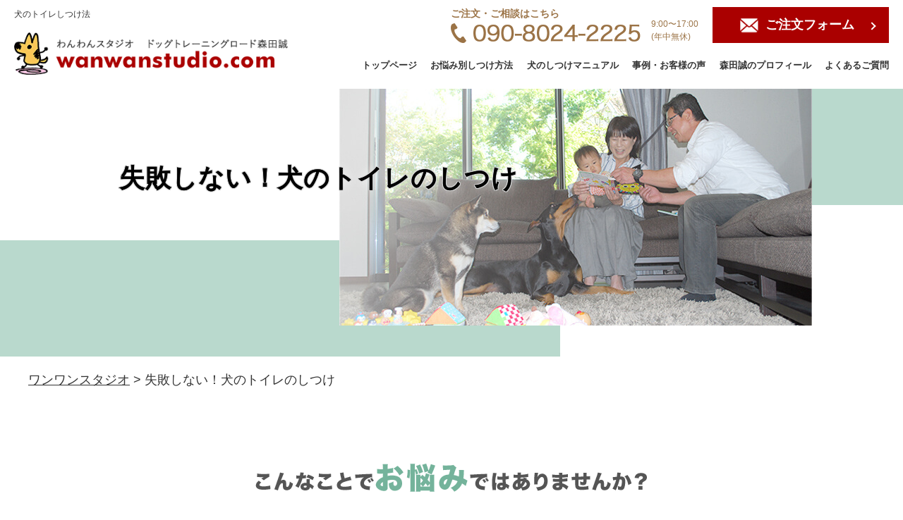

--- FILE ---
content_type: text/html; charset=UTF-8
request_url: https://wanwanstudio.com/toilet/
body_size: 12752
content:
<!doctype html>
<html lang="ja" >
<head>

	<meta charset="UTF-8" />
	<meta name="viewport" content="width=device-width, initial-scale=1" />

    
            <meta name="description" content="子犬がトイレの場所を覚えない、成犬のトイレ失敗など、トイレのしつけでお悩みではありませんか？トイレトレーニングは「成功の繰り返し」が基本。ドッグトレーナー森田誠がトイレのしつけについて、成功するコツをお教えします。">
    
        <title>
                    失敗しない！犬のトイレのしつけ｜ドッグトレーニングロード            </title>

    <!-- Google Tag Manager -->
    <script>(function(w,d,s,l,i){w[l]=w[l]||[];w[l].push({'gtm.start':
    new Date().getTime(),event:'gtm.js'});var f=d.getElementsByTagName(s)[0],
    j=d.createElement(s),dl=l!='dataLayer'?'&l='+l:'';j.async=true;j.src=
    'https://www.googletagmanager.com/gtm.js?id='+i+dl;f.parentNode.insertBefore(j,f);
    })(window,document,'script','dataLayer','GTM-5DGNS2T');</script>
    <!-- End Google Tag Manager -->

	<meta name='robots' content='max-image-preview:large' />
<link rel='dns-prefetch' href='//wanwanstudio.com' />
<link rel="alternate" type="application/rss+xml" title="ドッグトレーナー森田誠監修！命令しない犬のしつけDVD &raquo; フィード" href="https://wanwanstudio.com/feed/" />
<link rel="alternate" type="application/rss+xml" title="ドッグトレーナー森田誠監修！命令しない犬のしつけDVD &raquo; コメントフィード" href="https://wanwanstudio.com/comments/feed/" />
<link rel="alternate" title="oEmbed (JSON)" type="application/json+oembed" href="https://wanwanstudio.com/wp-json/oembed/1.0/embed?url=https%3A%2F%2Fwanwanstudio.com%2Ftoilet%2F" />
<link rel="alternate" title="oEmbed (XML)" type="text/xml+oembed" href="https://wanwanstudio.com/wp-json/oembed/1.0/embed?url=https%3A%2F%2Fwanwanstudio.com%2Ftoilet%2F&#038;format=xml" />
<style id='wp-img-auto-sizes-contain-inline-css'>
img:is([sizes=auto i],[sizes^="auto," i]){contain-intrinsic-size:3000px 1500px}
/*# sourceURL=wp-img-auto-sizes-contain-inline-css */
</style>
<style id='wp-emoji-styles-inline-css'>

	img.wp-smiley, img.emoji {
		display: inline !important;
		border: none !important;
		box-shadow: none !important;
		height: 1em !important;
		width: 1em !important;
		margin: 0 0.07em !important;
		vertical-align: -0.1em !important;
		background: none !important;
		padding: 0 !important;
	}
/*# sourceURL=wp-emoji-styles-inline-css */
</style>
<style id='wp-block-library-inline-css'>
:root{--wp-block-synced-color:#7a00df;--wp-block-synced-color--rgb:122,0,223;--wp-bound-block-color:var(--wp-block-synced-color);--wp-editor-canvas-background:#ddd;--wp-admin-theme-color:#007cba;--wp-admin-theme-color--rgb:0,124,186;--wp-admin-theme-color-darker-10:#006ba1;--wp-admin-theme-color-darker-10--rgb:0,107,160.5;--wp-admin-theme-color-darker-20:#005a87;--wp-admin-theme-color-darker-20--rgb:0,90,135;--wp-admin-border-width-focus:2px}@media (min-resolution:192dpi){:root{--wp-admin-border-width-focus:1.5px}}.wp-element-button{cursor:pointer}:root .has-very-light-gray-background-color{background-color:#eee}:root .has-very-dark-gray-background-color{background-color:#313131}:root .has-very-light-gray-color{color:#eee}:root .has-very-dark-gray-color{color:#313131}:root .has-vivid-green-cyan-to-vivid-cyan-blue-gradient-background{background:linear-gradient(135deg,#00d084,#0693e3)}:root .has-purple-crush-gradient-background{background:linear-gradient(135deg,#34e2e4,#4721fb 50%,#ab1dfe)}:root .has-hazy-dawn-gradient-background{background:linear-gradient(135deg,#faaca8,#dad0ec)}:root .has-subdued-olive-gradient-background{background:linear-gradient(135deg,#fafae1,#67a671)}:root .has-atomic-cream-gradient-background{background:linear-gradient(135deg,#fdd79a,#004a59)}:root .has-nightshade-gradient-background{background:linear-gradient(135deg,#330968,#31cdcf)}:root .has-midnight-gradient-background{background:linear-gradient(135deg,#020381,#2874fc)}:root{--wp--preset--font-size--normal:16px;--wp--preset--font-size--huge:42px}.has-regular-font-size{font-size:1em}.has-larger-font-size{font-size:2.625em}.has-normal-font-size{font-size:var(--wp--preset--font-size--normal)}.has-huge-font-size{font-size:var(--wp--preset--font-size--huge)}.has-text-align-center{text-align:center}.has-text-align-left{text-align:left}.has-text-align-right{text-align:right}.has-fit-text{white-space:nowrap!important}#end-resizable-editor-section{display:none}.aligncenter{clear:both}.items-justified-left{justify-content:flex-start}.items-justified-center{justify-content:center}.items-justified-right{justify-content:flex-end}.items-justified-space-between{justify-content:space-between}.screen-reader-text{border:0;clip-path:inset(50%);height:1px;margin:-1px;overflow:hidden;padding:0;position:absolute;width:1px;word-wrap:normal!important}.screen-reader-text:focus{background-color:#ddd;clip-path:none;color:#444;display:block;font-size:1em;height:auto;left:5px;line-height:normal;padding:15px 23px 14px;text-decoration:none;top:5px;width:auto;z-index:100000}html :where(.has-border-color){border-style:solid}html :where([style*=border-top-color]){border-top-style:solid}html :where([style*=border-right-color]){border-right-style:solid}html :where([style*=border-bottom-color]){border-bottom-style:solid}html :where([style*=border-left-color]){border-left-style:solid}html :where([style*=border-width]){border-style:solid}html :where([style*=border-top-width]){border-top-style:solid}html :where([style*=border-right-width]){border-right-style:solid}html :where([style*=border-bottom-width]){border-bottom-style:solid}html :where([style*=border-left-width]){border-left-style:solid}html :where(img[class*=wp-image-]){height:auto;max-width:100%}:where(figure){margin:0 0 1em}html :where(.is-position-sticky){--wp-admin--admin-bar--position-offset:var(--wp-admin--admin-bar--height,0px)}@media screen and (max-width:600px){html :where(.is-position-sticky){--wp-admin--admin-bar--position-offset:0px}}

/*# sourceURL=wp-block-library-inline-css */
</style><style id='global-styles-inline-css'>
:root{--wp--preset--aspect-ratio--square: 1;--wp--preset--aspect-ratio--4-3: 4/3;--wp--preset--aspect-ratio--3-4: 3/4;--wp--preset--aspect-ratio--3-2: 3/2;--wp--preset--aspect-ratio--2-3: 2/3;--wp--preset--aspect-ratio--16-9: 16/9;--wp--preset--aspect-ratio--9-16: 9/16;--wp--preset--color--black: #000000;--wp--preset--color--cyan-bluish-gray: #abb8c3;--wp--preset--color--white: #FFFFFF;--wp--preset--color--pale-pink: #f78da7;--wp--preset--color--vivid-red: #cf2e2e;--wp--preset--color--luminous-vivid-orange: #ff6900;--wp--preset--color--luminous-vivid-amber: #fcb900;--wp--preset--color--light-green-cyan: #7bdcb5;--wp--preset--color--vivid-green-cyan: #00d084;--wp--preset--color--pale-cyan-blue: #8ed1fc;--wp--preset--color--vivid-cyan-blue: #0693e3;--wp--preset--color--vivid-purple: #9b51e0;--wp--preset--color--dark-gray: #28303D;--wp--preset--color--gray: #39414D;--wp--preset--color--green: #D1E4DD;--wp--preset--color--blue: #D1DFE4;--wp--preset--color--purple: #D1D1E4;--wp--preset--color--red: #E4D1D1;--wp--preset--color--orange: #E4DAD1;--wp--preset--color--yellow: #EEEADD;--wp--preset--gradient--vivid-cyan-blue-to-vivid-purple: linear-gradient(135deg,rgb(6,147,227) 0%,rgb(155,81,224) 100%);--wp--preset--gradient--light-green-cyan-to-vivid-green-cyan: linear-gradient(135deg,rgb(122,220,180) 0%,rgb(0,208,130) 100%);--wp--preset--gradient--luminous-vivid-amber-to-luminous-vivid-orange: linear-gradient(135deg,rgb(252,185,0) 0%,rgb(255,105,0) 100%);--wp--preset--gradient--luminous-vivid-orange-to-vivid-red: linear-gradient(135deg,rgb(255,105,0) 0%,rgb(207,46,46) 100%);--wp--preset--gradient--very-light-gray-to-cyan-bluish-gray: linear-gradient(135deg,rgb(238,238,238) 0%,rgb(169,184,195) 100%);--wp--preset--gradient--cool-to-warm-spectrum: linear-gradient(135deg,rgb(74,234,220) 0%,rgb(151,120,209) 20%,rgb(207,42,186) 40%,rgb(238,44,130) 60%,rgb(251,105,98) 80%,rgb(254,248,76) 100%);--wp--preset--gradient--blush-light-purple: linear-gradient(135deg,rgb(255,206,236) 0%,rgb(152,150,240) 100%);--wp--preset--gradient--blush-bordeaux: linear-gradient(135deg,rgb(254,205,165) 0%,rgb(254,45,45) 50%,rgb(107,0,62) 100%);--wp--preset--gradient--luminous-dusk: linear-gradient(135deg,rgb(255,203,112) 0%,rgb(199,81,192) 50%,rgb(65,88,208) 100%);--wp--preset--gradient--pale-ocean: linear-gradient(135deg,rgb(255,245,203) 0%,rgb(182,227,212) 50%,rgb(51,167,181) 100%);--wp--preset--gradient--electric-grass: linear-gradient(135deg,rgb(202,248,128) 0%,rgb(113,206,126) 100%);--wp--preset--gradient--midnight: linear-gradient(135deg,rgb(2,3,129) 0%,rgb(40,116,252) 100%);--wp--preset--gradient--purple-to-yellow: linear-gradient(160deg, #D1D1E4 0%, #EEEADD 100%);--wp--preset--gradient--yellow-to-purple: linear-gradient(160deg, #EEEADD 0%, #D1D1E4 100%);--wp--preset--gradient--green-to-yellow: linear-gradient(160deg, #D1E4DD 0%, #EEEADD 100%);--wp--preset--gradient--yellow-to-green: linear-gradient(160deg, #EEEADD 0%, #D1E4DD 100%);--wp--preset--gradient--red-to-yellow: linear-gradient(160deg, #E4D1D1 0%, #EEEADD 100%);--wp--preset--gradient--yellow-to-red: linear-gradient(160deg, #EEEADD 0%, #E4D1D1 100%);--wp--preset--gradient--purple-to-red: linear-gradient(160deg, #D1D1E4 0%, #E4D1D1 100%);--wp--preset--gradient--red-to-purple: linear-gradient(160deg, #E4D1D1 0%, #D1D1E4 100%);--wp--preset--font-size--small: 18px;--wp--preset--font-size--medium: 20px;--wp--preset--font-size--large: 24px;--wp--preset--font-size--x-large: 42px;--wp--preset--font-size--extra-small: 16px;--wp--preset--font-size--normal: 20px;--wp--preset--font-size--extra-large: 40px;--wp--preset--font-size--huge: 96px;--wp--preset--font-size--gigantic: 144px;--wp--preset--spacing--20: 0.44rem;--wp--preset--spacing--30: 0.67rem;--wp--preset--spacing--40: 1rem;--wp--preset--spacing--50: 1.5rem;--wp--preset--spacing--60: 2.25rem;--wp--preset--spacing--70: 3.38rem;--wp--preset--spacing--80: 5.06rem;--wp--preset--shadow--natural: 6px 6px 9px rgba(0, 0, 0, 0.2);--wp--preset--shadow--deep: 12px 12px 50px rgba(0, 0, 0, 0.4);--wp--preset--shadow--sharp: 6px 6px 0px rgba(0, 0, 0, 0.2);--wp--preset--shadow--outlined: 6px 6px 0px -3px rgb(255, 255, 255), 6px 6px rgb(0, 0, 0);--wp--preset--shadow--crisp: 6px 6px 0px rgb(0, 0, 0);}:where(.is-layout-flex){gap: 0.5em;}:where(.is-layout-grid){gap: 0.5em;}body .is-layout-flex{display: flex;}.is-layout-flex{flex-wrap: wrap;align-items: center;}.is-layout-flex > :is(*, div){margin: 0;}body .is-layout-grid{display: grid;}.is-layout-grid > :is(*, div){margin: 0;}:where(.wp-block-columns.is-layout-flex){gap: 2em;}:where(.wp-block-columns.is-layout-grid){gap: 2em;}:where(.wp-block-post-template.is-layout-flex){gap: 1.25em;}:where(.wp-block-post-template.is-layout-grid){gap: 1.25em;}.has-black-color{color: var(--wp--preset--color--black) !important;}.has-cyan-bluish-gray-color{color: var(--wp--preset--color--cyan-bluish-gray) !important;}.has-white-color{color: var(--wp--preset--color--white) !important;}.has-pale-pink-color{color: var(--wp--preset--color--pale-pink) !important;}.has-vivid-red-color{color: var(--wp--preset--color--vivid-red) !important;}.has-luminous-vivid-orange-color{color: var(--wp--preset--color--luminous-vivid-orange) !important;}.has-luminous-vivid-amber-color{color: var(--wp--preset--color--luminous-vivid-amber) !important;}.has-light-green-cyan-color{color: var(--wp--preset--color--light-green-cyan) !important;}.has-vivid-green-cyan-color{color: var(--wp--preset--color--vivid-green-cyan) !important;}.has-pale-cyan-blue-color{color: var(--wp--preset--color--pale-cyan-blue) !important;}.has-vivid-cyan-blue-color{color: var(--wp--preset--color--vivid-cyan-blue) !important;}.has-vivid-purple-color{color: var(--wp--preset--color--vivid-purple) !important;}.has-black-background-color{background-color: var(--wp--preset--color--black) !important;}.has-cyan-bluish-gray-background-color{background-color: var(--wp--preset--color--cyan-bluish-gray) !important;}.has-white-background-color{background-color: var(--wp--preset--color--white) !important;}.has-pale-pink-background-color{background-color: var(--wp--preset--color--pale-pink) !important;}.has-vivid-red-background-color{background-color: var(--wp--preset--color--vivid-red) !important;}.has-luminous-vivid-orange-background-color{background-color: var(--wp--preset--color--luminous-vivid-orange) !important;}.has-luminous-vivid-amber-background-color{background-color: var(--wp--preset--color--luminous-vivid-amber) !important;}.has-light-green-cyan-background-color{background-color: var(--wp--preset--color--light-green-cyan) !important;}.has-vivid-green-cyan-background-color{background-color: var(--wp--preset--color--vivid-green-cyan) !important;}.has-pale-cyan-blue-background-color{background-color: var(--wp--preset--color--pale-cyan-blue) !important;}.has-vivid-cyan-blue-background-color{background-color: var(--wp--preset--color--vivid-cyan-blue) !important;}.has-vivid-purple-background-color{background-color: var(--wp--preset--color--vivid-purple) !important;}.has-black-border-color{border-color: var(--wp--preset--color--black) !important;}.has-cyan-bluish-gray-border-color{border-color: var(--wp--preset--color--cyan-bluish-gray) !important;}.has-white-border-color{border-color: var(--wp--preset--color--white) !important;}.has-pale-pink-border-color{border-color: var(--wp--preset--color--pale-pink) !important;}.has-vivid-red-border-color{border-color: var(--wp--preset--color--vivid-red) !important;}.has-luminous-vivid-orange-border-color{border-color: var(--wp--preset--color--luminous-vivid-orange) !important;}.has-luminous-vivid-amber-border-color{border-color: var(--wp--preset--color--luminous-vivid-amber) !important;}.has-light-green-cyan-border-color{border-color: var(--wp--preset--color--light-green-cyan) !important;}.has-vivid-green-cyan-border-color{border-color: var(--wp--preset--color--vivid-green-cyan) !important;}.has-pale-cyan-blue-border-color{border-color: var(--wp--preset--color--pale-cyan-blue) !important;}.has-vivid-cyan-blue-border-color{border-color: var(--wp--preset--color--vivid-cyan-blue) !important;}.has-vivid-purple-border-color{border-color: var(--wp--preset--color--vivid-purple) !important;}.has-vivid-cyan-blue-to-vivid-purple-gradient-background{background: var(--wp--preset--gradient--vivid-cyan-blue-to-vivid-purple) !important;}.has-light-green-cyan-to-vivid-green-cyan-gradient-background{background: var(--wp--preset--gradient--light-green-cyan-to-vivid-green-cyan) !important;}.has-luminous-vivid-amber-to-luminous-vivid-orange-gradient-background{background: var(--wp--preset--gradient--luminous-vivid-amber-to-luminous-vivid-orange) !important;}.has-luminous-vivid-orange-to-vivid-red-gradient-background{background: var(--wp--preset--gradient--luminous-vivid-orange-to-vivid-red) !important;}.has-very-light-gray-to-cyan-bluish-gray-gradient-background{background: var(--wp--preset--gradient--very-light-gray-to-cyan-bluish-gray) !important;}.has-cool-to-warm-spectrum-gradient-background{background: var(--wp--preset--gradient--cool-to-warm-spectrum) !important;}.has-blush-light-purple-gradient-background{background: var(--wp--preset--gradient--blush-light-purple) !important;}.has-blush-bordeaux-gradient-background{background: var(--wp--preset--gradient--blush-bordeaux) !important;}.has-luminous-dusk-gradient-background{background: var(--wp--preset--gradient--luminous-dusk) !important;}.has-pale-ocean-gradient-background{background: var(--wp--preset--gradient--pale-ocean) !important;}.has-electric-grass-gradient-background{background: var(--wp--preset--gradient--electric-grass) !important;}.has-midnight-gradient-background{background: var(--wp--preset--gradient--midnight) !important;}.has-small-font-size{font-size: var(--wp--preset--font-size--small) !important;}.has-medium-font-size{font-size: var(--wp--preset--font-size--medium) !important;}.has-large-font-size{font-size: var(--wp--preset--font-size--large) !important;}.has-x-large-font-size{font-size: var(--wp--preset--font-size--x-large) !important;}
/*# sourceURL=global-styles-inline-css */
</style>

<style id='classic-theme-styles-inline-css'>
/*! This file is auto-generated */
.wp-block-button__link{color:#fff;background-color:#32373c;border-radius:9999px;box-shadow:none;text-decoration:none;padding:calc(.667em + 2px) calc(1.333em + 2px);font-size:1.125em}.wp-block-file__button{background:#32373c;color:#fff;text-decoration:none}
/*# sourceURL=/wp-includes/css/classic-themes.min.css */
</style>
<link rel='stylesheet' id='contact-form-7-css' href='https://wanwanstudio.com/wp-content/plugins/contact-form-7/includes/css/styles.css?ver=5.5.2' media='all' />
<link rel='stylesheet' id='wp-pagenavi-css' href='https://wanwanstudio.com/wp-content/plugins/wp-pagenavi/pagenavi-css.css?ver=2.70' media='all' />
<link rel='stylesheet' id='twenty-twenty-one-print-style-css' href='https://wanwanstudio.com/wp-content/themes/wanwanstudio/assets/css/print.css?ver=1.4' media='print' />
<link rel='stylesheet' id='wanwanstudio-base-style-css' href='https://wanwanstudio.com/wp-content/themes/wanwanstudio/assets/css/base.css' media='all' />
<link rel='stylesheet' id='wanwanstudio-common-style-css' href='https://wanwanstudio.com/wp-content/themes/wanwanstudio/assets/css/layout.css' media='all' />
<link rel="https://api.w.org/" href="https://wanwanstudio.com/wp-json/" /><link rel="alternate" title="JSON" type="application/json" href="https://wanwanstudio.com/wp-json/wp/v2/pages/310" /><link rel="EditURI" type="application/rsd+xml" title="RSD" href="https://wanwanstudio.com/xmlrpc.php?rsd" />
<meta name="generator" content="WordPress 6.9" />
<link rel="canonical" href="https://wanwanstudio.com/toilet/" />
<link rel='shortlink' href='https://wanwanstudio.com/?p=310' />
<link rel="icon" href="https://wanwanstudio.com/wp-content/uploads/2021/10/cropped-site-icon-32x32.png" sizes="32x32" />
<link rel="icon" href="https://wanwanstudio.com/wp-content/uploads/2021/10/cropped-site-icon-192x192.png" sizes="192x192" />
<link rel="apple-touch-icon" href="https://wanwanstudio.com/wp-content/uploads/2021/10/cropped-site-icon-180x180.png" />
<meta name="msapplication-TileImage" content="https://wanwanstudio.com/wp-content/uploads/2021/10/cropped-site-icon-270x270.png" />
</head>

<body id="Top" class="BD-trouble">

<!-- Google Tag Manager (noscript) -->
<noscript><iframe src="https://www.googletagmanager.com/ns.html?id=GTM-5DGNS2T"
height="0" width="0" style="display:none;visibility:hidden"></iframe></noscript>
<!-- End Google Tag Manager (noscript) -->

<div class="wrapper">

<header class="site-header l-grid">
    <div class="site-header__title">
        <h1 class="header-lead">
                            犬のトイレしつけ法                    </h1>
        <div class="header-logo">
            <a href="https://wanwanstudio.com/">
                <span class="disp-pc"><img src="https://wanwanstudio.com/wp-content/themes/wanwanstudio/assets/images/common/logo-header.png" alt="わんわんスタジオ　ドッグトレーニングロード森田誠"></span>
                <span class="disp-tab"><img src="https://wanwanstudio.com/wp-content/themes/wanwanstudio/assets/images/common/logo-header-sp.png" alt="わんわんスタジオ　ドッグトレーニングロード森田誠"></span>
            </a>
        </div>
    </div>
    <div class="site-header__menu disp-tab">
        <ul class="menu-list l-grid">
            <li><a href="tel:090-8024-2225"><img src="https://wanwanstudio.com/wp-content/themes/wanwanstudio/assets/images/common/menu-header-tel.png" alt="ご注文・ご相談"></a></li>
            <li><a href="https://wanwanstudio.com/form/"><img src="https://wanwanstudio.com/wp-content/themes/wanwanstudio/assets/images/common/menu-header-form.png" alt="ご注文フォーム"></a></li>
        </ul>
    </div>
    <div class="site-header__trigger disp-tab js-headerTrigger"><div><span></span><span></span><span></span></div></div>
    <div class="site-header__contents js-headerContents">
        <div class="header-contents">
            <div class="header-guide l-grid">
                <div class="guide__tel l-grid">
                    <div class="tel-num">
                        <p class="title">ご注文・ご相談はこちら</p>
                        <p class="num"><a href="tel:090-8024-2225"><img src="https://wanwanstudio.com/wp-content/themes/wanwanstudio/assets/images/common/tel-header.png" alt="090-8024-2225" width="269"></a></p>
                    </div>
                    <p class="tel-text">9:00〜17:00<br>(年中無休)</p>
                </div>
                <div class="guide__form"><a href="https://wanwanstudio.com/form/" class="hvop"><span>ご注文フォーム</span></a></div>
            </div>
            <nav class="global-nav">
                <ul class="global-nav__list l-grid">
                    <li class="gnav-item01"><a href="https://wanwanstudio.com/" class="hvop">トップページ</a></li>
                    <li class="gnav-item02">
                                                    <a href="https://wanwanstudio.com/#TROUBLE" class="hvop">お悩み別しつけ方法</a>
                                            </li>
                    <li class="gnav-item03"><a href="https://wanwanstudio.com/dvd/" class="hvop">犬のしつけマニュアル</a></li>
                    <li class="gnav-item04"><a href="https://wanwanstudio.com/case/" class="hvop">事例・お客様の声</a></li>
                    <li class="gnav-item05"><a href="https://wanwanstudio.com/profile/" class="hvop">森田誠のプロフィール</a></li>
                    <li class="gnav-item06"><a href="https://wanwanstudio.com/faq/" class="hvop">よくあるご質問</a></li>
                </ul>
            </nav>
        </div>
    </div>
</header>

<main class="site-main">

<div class="page-head">
    <div class="page-head__title">
        <div class="page-head__title-inner">
                        <h2 class="page-title__text">失敗しない！<br class="disp-sp">犬のトイレのしつけ<span>失敗しない！<br class="disp-sp">犬のトイレのしつけ</span></h2>
                        <div class="page-title__image">
                                <img src="https://wanwanstudio.com/wp-content/themes/wanwanstudio/assets/images/common/cmn-pagetitle.jpg" alt="失敗しない！犬のトイレのしつけ">
                            </div>
        </div>
    </div>
    <div class="page-head__breadcrumb l-inner">
        <div itemscope="" itemtype="http://data-vocabulary.org/Breadcrumb">
            <!-- Breadcrumb NavXT 6.6.0 -->
<span property="itemListElement" typeof="ListItem"><a property="item" typeof="WebPage" title="Go to ドッグトレーナー森田誠監修！命令しない犬のしつけDVD." href="https://wanwanstudio.com" class="home" ><span property="name">ワンワンスタジオ</span></a><meta property="position" content="1"></span> &gt; <span property="itemListElement" typeof="ListItem"><span property="name" class="post post-page current-item">失敗しない！犬のトイレのしつけ</span><meta property="url" content="https://wanwanstudio.com/toilet/"><meta property="position" content="2"></span>        </div>
    </div>
</div>

<section class="pageSection pageSection-trouble01">
    <div class="section-inner l-inner__type01">
        <header class="section-header">
            <h3 class="section-title">
                <img decoding="async" src="https://wanwanstudio.com/wp-content/uploads/2021/10/title-trouble.png" alt="こんなことでお悩みではありませんか？" class="disp-pc">
                <img decoding="async" src="https://wanwanstudio.com/wp-content/uploads/2021/10/title-trouble-sp.png" alt="こんなことでお悩みではありませんか？" class="disp-sp" width="300">
            </h3>
        </header>
        <div class="section-lead"><img decoding="async" src="https://wanwanstudio.com/wp-content/uploads/2021/10/toilet-lead.png" alt="子犬がトイレの場所を覚えない・・・成犬になってからトイレを失敗するようになった・・・うれしょんなどの粗相が多い・・・"></div>
        <div class="section-contents trouble-block01">
            <div class="block-contents l-grid">
                <div class="block-image"><img decoding="async" src="https://wanwanstudio.com/wp-content/uploads/2021/10/toilet-img01.jpg" alt="失敗しない！犬のトイレのしつけ"></div>
                <div class="block-text">
                    <p class="text">
                        子犬を迎え入れたその日からすぐに始まるのがトイレトレーニングです。<br class="">
                        「すぐにやらなくても」と先延ばしにしると、その間の”トイレの失敗”も犬たちは学習していきます。
                    </p>
                    <p class="text">
                        床で…<br class="">
                        カーペットで…<br class="">
                        キッチンマットで…<br class="">
                        バスマットで…
                    </p>
                    <p class="text">
                        「あっ！！！」と思った時にはもう遅く、失敗の経験を重ねてしまいます。
                    </p>
                    <p class="text">
                        成犬になっているけどちゃんと教えたい<br class="">
                        時々失敗してしまうのを直したい<br class="">
                        外であちこちにマーキングをするのを決まった場所にさせたい
                    </p>
                    <p class="text">
                        などとお困りの方へ…
                    </p>
                </div>
            </div>
        </div>
        <div class="section-contents trouble-block01">
            <p class="block-title">犬のトイレのしつけ、トイレトレーニングにはコツがあります！</p>
            <div class="block-contents l-grid">
                <div class="block-text">
                    <p class="text">
                        トイレのしつけ、トイレトレーニングは「成功の繰り返し」が原則になります。<br class="">
                        トイレの失敗、粗相をさせてしまう原因で最も多いのは、愛犬がまだしっかりトイレのしつけができていないのにお部屋に自由に放してしまうことです。<br class="">
                        子犬を迎え入れて「かわいい！！」と早速お部屋に放してしまうと…
                    </p>
                    <p class="text">
                        かなりの確率でトイレを失敗させてしまいます。
                    </p>
                    <p class="text">
                        部屋に放すのはトイレをちゃんと済ませてから、など<br class="">
                        トイレのしつけができるまでは気をつけるべきことがいくつかあります。<br class="">
                        例えば愛犬が起きた時や食事の後、お部屋に放してもらって嬉しくて興奮し、走り回った後はトイレをしやすいタイミングです。
                    </p>
                    <p class="text">
                        また犬たちは匂いや足の裏の感覚でトイレをするための安心できる場所を探します。<br class="">
                        基本的に犬は自分の身体が汚れるのを嫌がる習性があるため、カーペット、キッチンマット、バスマットなど、水分を吸収する素材の上で粗相をしてしまうことが多いです。<br class="">
                        コンクリートより土や砂利、草むらの方を好んでトイレをするのはそういった理由があります。
                    </p>
                    <p class="text">
                        こういった犬がトイレをしやすいタイミングや失敗しやすい場所などを知ることで<br class="">
                        未然に失敗を防ぎ、成功の繰り返しにつなげることができるのです。
                    </p>
                </div>
                <div class="block-image"><img decoding="async" src="https://wanwanstudio.com/wp-content/uploads/2021/10/toilet-img02.jpg" alt="失敗しない！犬のトイレのしつけ"></div>
            </div>
        </div>
    </div>
</section>

        

<section class="cmnSection06">
    <div class="section-inner">
        <div class="section-contents section-contents01 l-grid">
            <div class="contents-image">
                <img src="https://wanwanstudio.com/wp-content/themes/wanwanstudio/assets/images/common/cmn06-img01.png" width="100%" alt="ドッグトレーナー森田誠" class="disp-pc">
                <img src="https://wanwanstudio.com/wp-content/themes/wanwanstudio/assets/images/common/cmn06-img01-sp.png" width="100%" alt="ドッグトレーナー森田誠" class="disp-sp">
            </div>
            <div class="contents-text">
                <div class="contents-text__inner">
                    <div class="contents-title">
                        <img src="https://wanwanstudio.com/wp-content/themes/wanwanstudio/assets/images/common/cmn06-title.png" alt="現在まで数千頭の問題犬を解決" class="disp-pc">
                        <img src="https://wanwanstudio.com/wp-content/themes/wanwanstudio/assets/images/common/cmn06-title-sp.png" alt="現在まで数千頭の問題犬を解決" width="231" class="disp-sp">
                    </div>
                    <p class="text-profile">
                        犬のしつけ訓練に携わり2020年で45年の経歴になります。<br>
                        今までに警察犬、介助犬、聴導犬、フリスビードッグ、テレビや映画に出演するムービースター犬の訓練、そしてコンパニンオンドッグのしつけ育成を行ってきました。<br>
                        現在までに犬のしつけの先進国であるカナダ・アメリカ・イギリス・ベルギー・スイス・ドイツ・オランダ・フランスのドッグスクールや介助犬や盲導犬の訓練所を視察してきました。<br>
                        その後犬を脳科学、ストレス学、動物行動学、動物心理学、児童心理学、犯罪心理学などから犬を科学し、人の優しさに喜んで従いたいという従順な服従性を育むしつけ育成方法を確立。<br>
                        現在は飼い主様やプロの訓練士たちがお手上げ状態の犬たちも、家族の一員・社会の一員として落ち着いて穏やかでいられるしつけ育成を行っています。
                    </p>
                    <div class="media l-grid">
                        <p class="media-title">主なメディア出演</p>
                        <div class="media-contents">
                            <div class="media-item">
                                <div class="item-text">
                                    <p class="title">天才！志村どうぶつ園</p>
                                    <p class="text">愛犬サンタくんの義足歩行指導を担当しました</p>
                                </div>
                            </div>
                            <div class="media-item">
                                <div class="item-text">
                                    <p class="title">TVチャンピオン<br>「ダメ犬しつけ王選手権」</p>
                                    <p class="text">全種目1位パーフェクト優勝！</p>
                                </div>
                            </div>
                        </div>
                    </div>
                    <div class="btn-more">
                        <a href="https://wanwanstudio.com/profile/" class="m-btn__type03 hvop">森田誠の詳しいプロフィールはこちら</a>
                    </div>
                </div>
            </div>
        </div>
    </div>
</section><section class="cmnSection07">
    <div class="section-inner l-inner">
        <div class="section-contents">
            <img src="https://wanwanstudio.com/wp-content/themes/wanwanstudio/assets/images/common/cmn07-img01.png" alt="森田誠のDVDは現在11周年、世界23か国以上で実践されていますぜひあなたも愛犬の問題行動を解決してください。" class="disp-pc">
            <img src="https://wanwanstudio.com/wp-content/themes/wanwanstudio/assets/images/common/cmn07-img01-sp.png" alt="森田誠のDVDは現在11周年、世界23か国以上で実践されていますぜひあなたも愛犬の問題行動を解決してください。" class="disp-sp">
        </div>
    </div>
</section><section class="cmnSection08">
    <div class="section-inner l-inner">
        <header class="section-header">
            <h2 class="section-title">
                <img src="https://wanwanstudio.com/wp-content/themes/wanwanstudio/assets/images/common/cmn08-title.png" alt="愛犬と豊かに暮らすためのしつけ方" class="disp-pc">
                <img src="https://wanwanstudio.com/wp-content/themes/wanwanstudio/assets/images/common/cmn08-title-sp.png" alt="愛犬と豊かに暮らすためのしつけ方" class="disp-sp">
            </h2>
            <div class="header-image">
                <img src="https://wanwanstudio.com/wp-content/themes/wanwanstudio/assets/images/common/cmn08-img-head.png" alt="愛犬と豊かに暮らすためのしつけ方" class="disp-pc">
                <img src="https://wanwanstudio.com/wp-content/themes/wanwanstudio/assets/images/common/cmn08-img-head-sp.png" alt="愛犬と豊かに暮らすためのしつけ方" class="disp-sp">
            </div>
        </header>
        <div class="section-contents section-contents01">
            <p class="contents-title">ご購入特典</p>
            <div class="contents-inner">
                <div class="block block01">
                    <div class="block-contents">
                        <div class="item l-grid">
                            <div class="item-label"><img src="https://wanwanstudio.com/wp-content/themes/wanwanstudio/assets/images/common/label-special01.png" alt="特典1"></div>
                        <div class="item-head">
                            <p class="item-head__title">ご愛犬のしつけに<br>つまづいても安心！</p>
                            <p class="item-head__text">メールにて森田誠が直接アドバイスいたします。<br><span>※メールのみのご対応となります</span></p>
                            </div>
                            <div class="item-image">
                                <img src="https://wanwanstudio.com/wp-content/themes/wanwanstudio/assets/images/common/img-special01.png" width="100%" alt="ご愛犬のしつけにつまづいても安心！" class="disp-pc">
                                <img src="https://wanwanstudio.com/wp-content/themes/wanwanstudio/assets/images/common/img-special01-sp.png" width="100%" alt="ご愛犬のしつけにつまづいても安心！" class="disp-sp">
                            </div>
                        </div>
                    </div>
                </div>
                <div class="block block02">
                    <div class="block-label"><img src="https://wanwanstudio.com/wp-content/themes/wanwanstudio/assets/images/common/label-special02.png" alt="特典2"></div>
                    <div class="block-head">
                        <p class="block-head__title">
                            <img src="https://wanwanstudio.com/wp-content/themes/wanwanstudio/assets/images/common/cmn08-block02-title.png" alt="あなたのワンちゃんはどのタイプ？" class="disp-pc">
                            <img src="https://wanwanstudio.com/wp-content/themes/wanwanstudio/assets/images/common/cmn08-block02-title-sp.png" alt="あなたのワンちゃんはどのタイプ？" class="disp-sp">
                        </p>
                    </div>
                    <div class="block-contents">
                        <img src="https://wanwanstudio.com/wp-content/themes/wanwanstudio/assets/images/common/img-special03-02.png" alt="性格診断テストダウンロード" class="disp-pc">
                        <img src="https://wanwanstudio.com/wp-content/themes/wanwanstudio/assets/images/common/img-special03-02-sp.png" alt="性格診断テストダウンロード" class="disp-sp">
                    </div>
                    <span class="block-arrow"></span>
                </div>
                <div class="block block03 l-grid">
                    <div class="block-contents">
                        <div class="block-label"><img src="https://wanwanstudio.com/wp-content/themes/wanwanstudio/assets/images/common/label-special-ribbon.png" alt="毎月先着100名様"></div>
                        <div class="block-head">
                            <p class="block-head__title"><span>さらに今だけ！</span><br>ボーナス特典2点</p>
                        </div>
                        <div class="block-text">
                            <p>上手なシャンプー＆<br class="disp-sp">爪切りの仕方</p>
                            <p>食べていい食材・<br class="disp-sp">食べてはいけない食材</p>
                        </div>
                    </div>
                    <div class="block-image"><img src="https://wanwanstudio.com/wp-content/themes/wanwanstudio/assets/images/common/img-special04-03.png" alt="食べていい食材・食べてはいけない食材"></div>
                    <p class="block-caution">※ご購入していただいた先着100名様に<br class="disp-sp">PDFがダウンロードできるURLをお知らせします</p>
                </div>
            </div>
        </div>
        <div class="section-contents section-contents02">
            <p class="price">
                <img src="https://wanwanstudio.com/wp-content/themes/wanwanstudio/assets/images/common/cmn08-text-price.png" alt="16,000円（税別）" class="disp-pc">
                <img src="https://wanwanstudio.com/wp-content/themes/wanwanstudio/assets/images/common/cmn08-text-price-sp.png" alt="16,000円（税別）" class="disp-sp">
            </p>
            <p class="price-caution">※海外の発送は送料は別途必要です</p>
            <p class="price-btn">
                <a href="https://wanwanstudio.com/form/" class="m-btn__type06 hvop">注文する</a>
            </p>
        </div>
    </div>
</section>
<section class="pageSection pageSection-trouble03">
    <div class="section-inner l-inner__type01">
        <header class="section-header">
            <p class="section-title"><img src="https://wanwanstudio.com/wp-content/themes/wanwanstudio/assets/images/trouble/title-dvd-toilet.png" alt="あなたはこちらのDVDがおすすめです。"></p>
        </header>
        <div class="section-lead">
            <p class="lead-title">DVDの内容を少しだけご紹介</p>
            <p class="lead-text">Before→Afterをご覧ください</p>
        </div>
        <div class="section-contents">
            <ul class="m-list__type07 l-grid">
                                        <li class="list-item">
                    <div class="item-inner">
                        <div class="item-image">
                            <div class="m-movie">
                                <div><iframe width="560" height="315" src="https://www.youtube.com/embed/KHQNAiwBubQ?rel=0" title="YouTube video player" frameborder="0" allow="accelerometer; autoplay; clipboard-write; encrypted-media; gyroscope; picture-in-picture" allowfullscreen></iframe></div>
                            </div>
                        </div>
                        <div class="item-text">
                            <p class="title">おトイレのしつけ</p>
                            <p class="text"></p>
                        </div>
                    </div>
                </li>
                                                </ul>
        </div>
    </div>
</section>

<section class="cmnSection03" id="ORDER">
    <div class="section-inner">
        <div class="l-inner__type01">
            <header class="section-header">
                <h2 class="section-title">
                    <img src="https://wanwanstudio.com/wp-content/themes/wanwanstudio/assets/images/common/cmn03-title.png" alt="犬のしつけDVDのご注文・ご相談はこちら" class="disp-pc">
                    <img src="https://wanwanstudio.com/wp-content/themes/wanwanstudio/assets/images/common/cmn03-title-sp.png" alt="犬のしつけDVDのご注文・ご相談はこちら" class="disp-sp">
                </h2>
            </header>
            <div class="section-contents section-contents01 l-grid">
                <div class="block">
                    <img src="https://wanwanstudio.com/wp-content/themes/wanwanstudio/assets/images/common/cmn03-item01.png" alt="DVD2枚 犬の性格や問題行動別に選べる！" class="disp-pc">
                    <img src="https://wanwanstudio.com/wp-content/themes/wanwanstudio/assets/images/common/cmn03-item01-sp.png" alt="DVD2枚 犬の性格や問題行動別に選べる！" class="disp-sp">
                </div>
                <div class="block">
                    <img src="https://wanwanstudio.com/wp-content/themes/wanwanstudio/assets/images/common/cmn03-item02.png" alt="しつけマニュアル 156ページ" class="disp-pc">
                    <img src="https://wanwanstudio.com/wp-content/themes/wanwanstudio/assets/images/common/cmn03-item02-sp.png" alt="しつけマニュアル 156ページ" class="disp-sp">
                </div>
            </div>
            <div class="section-contents section-contents02 l-grid">
                <div class="block block01">
                    <p class="block-title">お電話の場合</p>
                    <p class="num"><a href="tel:090-8024-2225">
                        <img src="https://wanwanstudio.com/wp-content/themes/wanwanstudio/assets/images/common/text-tel-num.png" alt="090-8024-2225" class="disp-pc">
                        <img src="https://wanwanstudio.com/wp-content/themes/wanwanstudio/assets/images/common/text-tel-num-sp.png" alt="090-8024-2225" class="disp-sp">
                    </a></p>
                    <p class="caution">9:00〜17:00 <br class="disp-sp">(年中無休)</p>
                </div>
                <div class="block block02">
                    <p class="block-title">フォームの場合</p>
                    <div class="block-contents">
                        <p class="btn"><a href="https://wanwanstudio.com/form/" class="m-btn__type04 hvop"><span>ご注文フォーム</span></a></p>
                        <p class="caution">お問い合わせ専用メールは<a href="mailto:&#105;&#110;&#102;&#111;&#64;&#119;&#97;&#110;&#119;&#97;&#110;&#115;&#116;&#117;&#100;&#105;&#111;&#46;&#99;&#111;&#109;">こちら</a></p>
                    </div>
                </div>
                <div class="block block03 disp-sp">
                    <img src="https://wanwanstudio.com/wp-content/themes/wanwanstudio/assets/images/common/cmn03-img-sp.png" alt="今だけ特典つき！">
                </div>
            </div>
        </div>
    </div>
</section><section class="cmnSection09" id="TROUBLE">
    <div class="section-inner l-inner__type01">
        <header class="section-header">
            <h2 class="section-title">
                <img src="https://wanwanstudio.com/wp-content/themes/wanwanstudio/assets/images/common/cmn09-title.png" alt="どのようなしつけにお悩みですか？" class="disp-pc">
                <img src="https://wanwanstudio.com/wp-content/themes/wanwanstudio/assets/images/common/cmn09-title-sp.png" alt="どのようなしつけにお悩みですか？" class="disp-sp">
            </h2>
        </header>
        <div class="section-contents section-contents01">
            <ul class="item-list l-grid">
                <li><a href="https://wanwanstudio.com/toilet/" class="hvop"><span>トイレの失敗</span><br>をなくしたい</a></li>
                <li><a href="https://wanwanstudio.com/bite/" class="hvop"><span>噛むクセ</span>を<br>しつけたい</a></li>
                <li><a href="https://wanwanstudio.com/bark/" class="hvop"><span>無駄吠え</span>を<br>直したい</a></li>
                <li><a href="https://wanwanstudio.com/drag/" class="hvop"><span>引っ張るクセ</span>を<br>しつけたい</a></li>
                <li><a href="https://wanwanstudio.com/jump/" class="hvop"><span>飛びつき</span>を<br>をなくしたい</a></li>
                <li><a href="https://wanwanstudio.com/shy/" class="hvop"><span>怖がり</span>を<br>改善したい</a></li>
                <li><a href="https://wanwanstudio.com/puppy/" class="hvop"><span>子犬から</span>良い子<br>に育てたい</a></li>
                <li><a href="https://wanwanstudio.com/adult-dog/" class="hvop"><span>成犬</span>を<br>しつけたい</a></li>
            </ul>
        </div>
    </div>
</section>

</main>

<footer class="site-footer">
    <div class="site-footer__contents l-inner__type01">
        <div class="footer-guide l-grid">
            <div class="guide__logo"><a href="/"><img src="https://wanwanstudio.com/wp-content/themes/wanwanstudio/assets/images/common/logo-footer.png" width="380" alt="わんわんスタジオ　ドッグトレーニングロード森田誠"></a></div>
            <p class="guide__text">
                株式会社 ドッグトレーニングロード<br>
                〒300-2417 茨城県つくばみらい市富士見ヶ丘4-4-2 <br class="disp-tab">TEL：0297-21-6190
            </p>
        </div>
        <div class="footer-nav l-grid">
            <ul class="footer-nav__list">
                <li><a href="https://wanwanstudio.com/" class="nav-title">ワンワンスタジオTOP</a></li>
                <li><a href="https://wanwanstudio.com/profile/" class="nav-title">ドッグトレーナー森田誠のプロフィール</a></li>
                <li><a href="https://wanwanstudio.com/dvd/" class="nav-title">犬のしつけDVDのご紹介</a></li>
                <li><a href="https://wanwanstudio.com/case/" class="nav-title">事例・お客様の声</a></li>
            </ul>
            <ul class="footer-nav__list">
                <li><a href="https://wanwanstudio.com/column/" class="nav-title">ドッグトレーナーコラム</a></li>
                <li><a href="https://wanwanstudio.com/faq/" class="nav-title">よくあるご質問</a></li>
                <li><a href="https://wanwanstudio.com/news/" class="nav-title">最新情報</a></li>
                <li><a href="https://wanwanstudio.com/form/" class="nav-title">ご注文フォーム</a></li>
            </ul>
            <ul class="footer-nav__list">
                <li>
                    <p class="nav-title">お悩み別しつけ方法</p>
                    <ul>
                        <li><a href="https://wanwanstudio.com/toilet/">トイレの失敗をなくしたい</a></li>
                        <li><a href="https://wanwanstudio.com/bite/">噛むクセをしつけしたい</a></li>
                        <li><a href="https://wanwanstudio.com/bark/">無駄吠えを直したい</a></li>
                        <li><a href="https://wanwanstudio.com/drag/">引っ張るクセをしつけたい</a></li>
                        <li><a href="https://wanwanstudio.com/jump/">飛びつきをなくしたい</a></li>
                        <li><a href="https://wanwanstudio.com/shy/">怖がりを改善したい</a></li>
                        <li><a href="https://wanwanstudio.com/puppy/">子犬から良い子に育てたい</a></li>
                        <li><a href="https://wanwanstudio.com/adult-dog/">成犬をしつけしたい</a></li>
                    </ul>
                </li>
            </ul>
        </div>
        <div class="footer-menu">
            <ul class="footer-menu__list l-grid">
                <li><a href="https://wanwanstudio.com/company/">会社概要</a></li>
                <li><a href="https://wanwanstudio.com/privacy/">プライバシーポリシー</a></li>
                <li><a href="https://wanwanstudio.com/tokushoho/">特定商取引法に基づく表示</a></li>
            </ul>
        </div>
    </div>
    <div class="site-footer__copyright">
        <p>&copy;2026 Dog Training Road. All rights reserved</p>
    </div>
    <div class="btn-pagetop">
        <a href="#Top" class="scroll hvop">
            <span class="disp-pc"><img src="https://wanwanstudio.com/wp-content/themes/wanwanstudio/assets/images/common/btn-pagetop.png" alt="ページの先頭へ移動" width="160"></span>
            <span class="disp-tab"><img src="https://wanwanstudio.com/wp-content/themes/wanwanstudio/assets/images/common/btn-pagetop-sp.png" alt="ページの先頭へ移動"></span>
        </a>
    </div>
</footer>



<!-- /.wrapper --></div>

<script type="speculationrules">
{"prefetch":[{"source":"document","where":{"and":[{"href_matches":"/*"},{"not":{"href_matches":["/wp-*.php","/wp-admin/*","/wp-content/uploads/*","/wp-content/*","/wp-content/plugins/*","/wp-content/themes/wanwanstudio/*","/*\\?(.+)"]}},{"not":{"selector_matches":"a[rel~=\"nofollow\"]"}},{"not":{"selector_matches":".no-prefetch, .no-prefetch a"}}]},"eagerness":"conservative"}]}
</script>
<script>document.body.classList.remove("no-js");</script>	<script>
	if ( -1 !== navigator.userAgent.indexOf( 'MSIE' ) || -1 !== navigator.appVersion.indexOf( 'Trident/' ) ) {
		document.body.classList.add( 'is-IE' );
	}
	</script>
		<script>
	/(trident|msie)/i.test(navigator.userAgent)&&document.getElementById&&window.addEventListener&&window.addEventListener("hashchange",(function(){var t,e=location.hash.substring(1);/^[A-z0-9_-]+$/.test(e)&&(t=document.getElementById(e))&&(/^(?:a|select|input|button|textarea)$/i.test(t.tagName)||(t.tabIndex=-1),t.focus())}),!1);
	</script>
	<script src="https://wanwanstudio.com/wp-includes/js/dist/vendor/wp-polyfill.min.js?ver=3.15.0" id="wp-polyfill-js"></script>
<script id="contact-form-7-js-extra">
var wpcf7 = {"api":{"root":"https://wanwanstudio.com/wp-json/","namespace":"contact-form-7/v1"}};
//# sourceURL=contact-form-7-js-extra
</script>
<script src="https://wanwanstudio.com/wp-content/plugins/contact-form-7/includes/js/index.js?ver=5.5.2" id="contact-form-7-js"></script>
<script id="twenty-twenty-one-ie11-polyfills-js-after">
( Element.prototype.matches && Element.prototype.closest && window.NodeList && NodeList.prototype.forEach ) || document.write( '<script src="https://wanwanstudio.com/wp-content/themes/wanwanstudio/assets/js/polyfills.js?ver=1.4"></scr' + 'ipt>' );
//# sourceURL=twenty-twenty-one-ie11-polyfills-js-after
</script>
<script src="https://wanwanstudio.com/wp-content/themes/wanwanstudio/assets/js/primary-navigation.js?ver=1.4" id="twenty-twenty-one-primary-navigation-script-js"></script>
<script src="https://wanwanstudio.com/wp-content/themes/wanwanstudio/assets/js/responsive-embeds.js?ver=1.4" id="twenty-twenty-one-responsive-embeds-script-js"></script>
<script id="wp-emoji-settings" type="application/json">
{"baseUrl":"https://s.w.org/images/core/emoji/17.0.2/72x72/","ext":".png","svgUrl":"https://s.w.org/images/core/emoji/17.0.2/svg/","svgExt":".svg","source":{"concatemoji":"https://wanwanstudio.com/wp-includes/js/wp-emoji-release.min.js?ver=6.9"}}
</script>
<script type="module">
/*! This file is auto-generated */
const a=JSON.parse(document.getElementById("wp-emoji-settings").textContent),o=(window._wpemojiSettings=a,"wpEmojiSettingsSupports"),s=["flag","emoji"];function i(e){try{var t={supportTests:e,timestamp:(new Date).valueOf()};sessionStorage.setItem(o,JSON.stringify(t))}catch(e){}}function c(e,t,n){e.clearRect(0,0,e.canvas.width,e.canvas.height),e.fillText(t,0,0);t=new Uint32Array(e.getImageData(0,0,e.canvas.width,e.canvas.height).data);e.clearRect(0,0,e.canvas.width,e.canvas.height),e.fillText(n,0,0);const a=new Uint32Array(e.getImageData(0,0,e.canvas.width,e.canvas.height).data);return t.every((e,t)=>e===a[t])}function p(e,t){e.clearRect(0,0,e.canvas.width,e.canvas.height),e.fillText(t,0,0);var n=e.getImageData(16,16,1,1);for(let e=0;e<n.data.length;e++)if(0!==n.data[e])return!1;return!0}function u(e,t,n,a){switch(t){case"flag":return n(e,"\ud83c\udff3\ufe0f\u200d\u26a7\ufe0f","\ud83c\udff3\ufe0f\u200b\u26a7\ufe0f")?!1:!n(e,"\ud83c\udde8\ud83c\uddf6","\ud83c\udde8\u200b\ud83c\uddf6")&&!n(e,"\ud83c\udff4\udb40\udc67\udb40\udc62\udb40\udc65\udb40\udc6e\udb40\udc67\udb40\udc7f","\ud83c\udff4\u200b\udb40\udc67\u200b\udb40\udc62\u200b\udb40\udc65\u200b\udb40\udc6e\u200b\udb40\udc67\u200b\udb40\udc7f");case"emoji":return!a(e,"\ud83e\u1fac8")}return!1}function f(e,t,n,a){let r;const o=(r="undefined"!=typeof WorkerGlobalScope&&self instanceof WorkerGlobalScope?new OffscreenCanvas(300,150):document.createElement("canvas")).getContext("2d",{willReadFrequently:!0}),s=(o.textBaseline="top",o.font="600 32px Arial",{});return e.forEach(e=>{s[e]=t(o,e,n,a)}),s}function r(e){var t=document.createElement("script");t.src=e,t.defer=!0,document.head.appendChild(t)}a.supports={everything:!0,everythingExceptFlag:!0},new Promise(t=>{let n=function(){try{var e=JSON.parse(sessionStorage.getItem(o));if("object"==typeof e&&"number"==typeof e.timestamp&&(new Date).valueOf()<e.timestamp+604800&&"object"==typeof e.supportTests)return e.supportTests}catch(e){}return null}();if(!n){if("undefined"!=typeof Worker&&"undefined"!=typeof OffscreenCanvas&&"undefined"!=typeof URL&&URL.createObjectURL&&"undefined"!=typeof Blob)try{var e="postMessage("+f.toString()+"("+[JSON.stringify(s),u.toString(),c.toString(),p.toString()].join(",")+"));",a=new Blob([e],{type:"text/javascript"});const r=new Worker(URL.createObjectURL(a),{name:"wpTestEmojiSupports"});return void(r.onmessage=e=>{i(n=e.data),r.terminate(),t(n)})}catch(e){}i(n=f(s,u,c,p))}t(n)}).then(e=>{for(const n in e)a.supports[n]=e[n],a.supports.everything=a.supports.everything&&a.supports[n],"flag"!==n&&(a.supports.everythingExceptFlag=a.supports.everythingExceptFlag&&a.supports[n]);var t;a.supports.everythingExceptFlag=a.supports.everythingExceptFlag&&!a.supports.flag,a.supports.everything||((t=a.source||{}).concatemoji?r(t.concatemoji):t.wpemoji&&t.twemoji&&(r(t.twemoji),r(t.wpemoji)))});
//# sourceURL=https://wanwanstudio.com/wp-includes/js/wp-emoji-loader.min.js
</script>

<script src="//ajax.googleapis.com/ajax/libs/jquery/2.2.4/jquery.min.js"></script>
<script>window.jQuery || document.write('<script src="https://wanwanstudio.com/wp-content/themes/wanwanstudio/assets/js/lib/jquery.js"><\/script>')</script>
<script src="https://wanwanstudio.com/wp-content/themes/wanwanstudio/assets/js/lib/jquery.tile.js"></script>
<script src="https://wanwanstudio.com/wp-content/themes/wanwanstudio/assets/js/common.js"></script>
<script src="https://wanwanstudio.com/wp-content/themes/wanwanstudio/assets/js/video.js"></script>



</body>
</html>




--- FILE ---
content_type: text/css
request_url: https://wanwanstudio.com/wp-content/themes/wanwanstudio/assets/css/layout.css
body_size: 21803
content:
@charset "UTF-8";
/*------------------------------------------
  Base Layout
------------------------------------------*/
html {
  font-size: 62.5%;
  overflow-y: scroll;
  -webkit-text-size-adjust: 100%;
      -ms-text-size-adjust: 100%;
}

body {
  font-family: "Yu Gothic", "游ゴシック", YuGothic, "游ゴシック体", "ヒラギノ角ゴ Pro W3", "メイリオ", sans-serif;
  font-size: 1.8em;
  background: #fff;
  color: #333;
  line-height: 1.777;
  letter-spacing: .05em;
  text-align: justify;
  text-justify: inter-ideograph;
}

a {
  color: #333;
  text-decoration: none;
}
a.hvop {
  transition: opacity .3s ease;
}
a.hvop:hover {
  opacity: .7;
  transition: opacity .2s ease;
}

.disp-tab {
  display: none;
}

.disp-sp {
  display: none;
}

.wrapper {
  overflow: hidden;
}

@media only screen and (max-width: 1024px) {
  body {
    font-size: 1.6em;
  }
  .disp-tab {
    display: block;
  }
}

@media only screen and (max-width: 768px) {
  body {
    font-size: 1.4em;
  }
  a.hvop:hover {
    opacity: 1;
  }
  .disp-pc {
    display: none;
  }
  .disp-sp {
    display: block;
  }
  img.disp-sp {
    margin: auto;
  }
}

/*------------------------------------------
  modules
------------------------------------------*/
.l-grid {
  display: -moz-flex;
  display:      flex;
  -ms-flex-pack: justify;
  flex-wrap: wrap;
}

.l-grid-col-2 .l-grid-item {
  width: 48%;
  margin-right: 4%;
  margin-bottom: 4%;
}
.l-grid-col-2 .l-grid-item:nth-child(2n) {
  margin-right: 0;
}

.l-grid-col-3 .l-grid-item {
  width: 32%;
  margin-right: 2%;
  margin-bottom: 2%;
}
.l-grid-col-3 .l-grid-item:nth-child(3n) {
  margin-right: 0;
}

.l-grid-col-4 .l-grid-item {
  width: 23%;
  margin-right: 2.6666%;
  margin-bottom: 4%;
}
.l-grid-col-4 .l-grid-item:nth-child(4n) {
  margin-right: 0;
}

/* ===== layout ===== */
[class*="l-inner"] {
  margin: auto;
  padding: 0 40px;
}

.l-inner__type01 {
  max-width: 1000px;
}

.l-inner__type02 {
  max-width: 945px;
}

.l-inner__type03 {
  max-width: 900px;
}

.l-inner__type04 {
  max-width: 1080px;
}

/* ===== title ===== */
.m-title__type01 {
  text-align: center;
  font-size: 3.6rem;
  font-weight: bold;
  color: #8c6635;
}
.m-title__type01 span {
  display: inline-block;
  padding: 0 .5em;
  border-bottom: 3px solid #8c6635;
}

.m-title__type02 {
  text-align: center;
  position: relative;
  font-weight: bold;
  font-size: 3.6rem;
  color: #555;
  line-height: 1.5;
  padding-bottom: 10px;
  margin-bottom: 40px;
}
.m-title__type02:after {
  content: "";
  width: 250px;
  height: 3px;
  position: absolute;
  left: 50%;
  bottom: 0;
  margin-left: -125px;
  background: #555;
}

.m-title__type03 {
  text-align: center;
  font-weight: bold;
  font-size: 2.4rem;
  color: #555;
  letter-spacing: 0;
}
.m-title__type03 span {
  font-size: 3.8rem;
  color: #74b39b;
}

.m-title__type04 {
  text-align: center;
  position: relative;
  font-weight: bold;
  font-size: 3rem;
  color: #8c6635;
  line-height: 1.5;
  padding-bottom: 15px;
  margin-bottom: 40px;
}
.m-title__type04:after {
  content: "";
  width: 178px;
  height: 3px;
  position: absolute;
  left: 50%;
  bottom: 0;
  margin-left: -89px;
  background: #8c6635;
}

.m-title__type05 {
  font-weight: bold;
  font-size: 2.4rem;
  margin-bottom: 40px;
  border-bottom: 1px solid #898989;
  padding-bottom: 10px;
}

.m-title__type06 {
  text-align: center;
}
.m-title__type06 span {
  display: inline-block;
  color: #fff;
  font-size: 2.4rem;
  background: #74b39b;
  font-weight: bold;
  padding: 5px .5em;
}

.m-title__type07 {
  font-weight: bold;
  font-size: 3rem;
  color: #9b7346;
  margin-bottom: 1em;
  line-height: 1.5;
}

/* ===== btn ===== */
.m-btn__type01 {
  display: inline-block;
  width: 100%;
  text-align: center;
  max-width: 480px;
  background: #a00;
  color: #fff;
  font-weight: bold;
  position: relative;
  padding: .8em 0;
  box-shadow: 8px 8px 0px 0px rgba(0, 0, 0, .1);
}
.m-btn__type01:before, .m-btn__type01:after {
  content: "";
  position: absolute;
  top: 50%;
  right: 15px;
  height: 1px;
  background: #fff;
}
.m-btn__type01:before {
  width: 34px;
}
.m-btn__type01:after {
  width: 10px;
  transform: rotate(45deg);
  transform-origin: right bottom;
}

.m-btn__type02 {
  display: inline-block;
  font-size: 2.4rem;
  width: 100%;
  text-align: center;
  max-width: 615px;
  background: #a00;
  color: #fff;
  font-weight: bold;
  position: relative;
  padding: .8em 0;
  line-height: 1.4;
  box-shadow: 8px 8px 0px 0px rgba(0, 0, 0, .1);
}
.m-btn__type02 span {
  font-size: 1.6rem;
  display: block;
}
.m-btn__type02:after {
  content: "";
  width: 9px;
  height: 9px;
  border-bottom: 3px solid #fff;
  border-right: 3px solid #fff;
  transform: rotate(-45deg);
  position: absolute;
  right: 20px;
  top: 50%;
  margin-top: -5px;
}

.m-btn__type03 {
  display: inline-block;
  width: 100%;
  text-align: center;
  max-width: 480px;
  background: #9b7346;
  color: #fff;
  font-weight: bold;
  position: relative;
  padding: .8em 0;
  box-shadow: 8px 8px 0px 0px rgba(226, 207, 160, .6);
}
.m-btn__type03:before, .m-btn__type03:after {
  content: "";
  position: absolute;
  top: 50%;
  right: 15px;
  height: 1px;
  background: #fff;
}
.m-btn__type03:before {
  width: 34px;
}
.m-btn__type03:after {
  width: 10px;
  transform: rotate(45deg);
  transform-origin: right bottom;
}

.m-btn__type04 {
  display: block;
  background: #a00;
  color: #fff;
  font-weight: bold;
  width: 410px;
  max-width: 100%;
  padding: 14px 0;
  text-align: center;
  position: relative;
  font-size: 2rem;
}
.m-btn__type04:after {
  content: "";
  width: 6px;
  height: 6px;
  border-top: 2px solid #fff;
  border-right: 2px solid #fff;
  transform: rotate(45deg);
  position: absolute;
  right: 20px;
  top: 50%;
  margin-top: -3px;
}
.m-btn__type04 span {
  display: inline-block;
  padding-left: 36px;
  padding-right: 10px;
  background: url(../images/common/ico-mail-wh.png) no-repeat left center;
  background-size: 26px;
}

.m-btn__type05 {
  text-align: center;
  font-size: 1.5rem;
  font-weight: bold;
  color: #fff;
  background: #b6a28a;
  margin-top: 10px;
  box-shadow: 5px 5px 0px 0px rgba(226, 207, 160, .6);
  padding: .5em;
}
.m-btn__type05 span {
  display: inline-block;
  position: relative;
  padding: 0 30px;
}
.m-btn__type05 span:after {
  content: "";
  width: 8px;
  height: 8px;
  border-bottom: 2px solid #fff;
  border-right: 2px solid #fff;
  transform: rotate(45deg);
  position: absolute;
  right: 0;
  top: 50%;
  margin-top: -8px;
}
.m-btn__type05 .close {
  display: none;
}
.m-btn__type05.ac-open span:after {
  border-bottom: none;
  border-right: none;
  border-top: 2px solid #fff;
  border-left: 2px solid #fff;
  margin-top: -4px;
}
.m-btn__type05.ac-open .open {
  display: none;
}
.m-btn__type05.ac-open .close {
  display: inline-block;
}

.m-btn__type06 {
  display: inline-block;
  width: 100%;
  text-align: center;
  max-width: 360px;
  font-size: 2rem;
  background: #a00;
  color: #fff;
  font-weight: bold;
  position: relative;
  padding: 1em 0;
  box-shadow: 8px 8px 0px 0px rgba(0, 0, 0, .1);
}
.m-btn__type06:before, .m-btn__type06:after {
  content: "";
  position: absolute;
  top: 50%;
  right: 15px;
  height: 1px;
  background: #fff;
}
.m-btn__type06:before {
  width: 34px;
}
.m-btn__type06:after {
  width: 10px;
  transform: rotate(45deg);
  transform-origin: right bottom;
}

/* ===== list ===== */
.m-list__type01 {
  justify-content: center;
}
.m-list__type01 .list-item {
  background: #fff;
  width: 32%;
  border: 4px solid #74b39b;
  padding-bottom: 90px;
  position: relative;
  margin-right: 2%;
  box-sizing: border-box;
  margin-bottom: 2%;
}
.m-list__type01 .list-item:nth-child(3n), .m-list__type01 .list-item:last-child {
  margin-right: 0;
}
.m-list__type01 .item-text {
  padding: 1em;
  line-height: 1.5;
}
.m-list__type01 .item-text .text {
  font-size: 1.4rem;
  letter-spacing: 0;
  color: #9b7346;
  margin-top: .5em;
}
.m-list__type01 .item-btn {
  width: 100%;
  text-align: center;
  position: absolute;
  left: 0;
  bottom: 30px;
  padding: 0 1em;
  box-sizing: border-box;
}
.m-list__type01 .item-btn > div {
  cursor: pointer;
  text-align: center;
  display: inline-block;
  width: 100%;
  max-width: 195px;
  background: #a00;
  color: #fff;
  font-weight: bold;
  font-size: 1.6rem;
  position: relative;
  line-height: 46px;
}
.m-list__type01 .item-btn > div:before, .m-list__type01 .item-btn > div:after {
  content: "";
  position: absolute;
  top: 50%;
  right: 10px;
  height: 1px;
  background: #fff;
}
.m-list__type01 .item-btn > div:before {
  width: 20px;
}
.m-list__type01 .item-btn > div:after {
  width: 8px;
  transform: rotate(45deg);
  transform-origin: right bottom;
}

.m-list__type02 {
  justify-content: flex-start;
}
.m-list__type02 .list-item {
  width: 25%;
  margin-bottom: 2%;
  box-sizing: border-box;
  padding: 0 8px;
  position: relative;
  text-align: center;
  margin-bottom: 30px;
}
.m-list__type02 .list-item.set-2 {
  width: 50%;
}
.m-list__type02 .item-inner {
  display: block;
  background: #fff;
}
.m-list__type02 .item-head {
  background: #000;
  color: #fff;
  padding: 5px;
}
.m-list__type02 .item-contents {
  position: relative;
  background: #fff;
  border: 2px solid #c9c9c9;
  border-top: none;
  padding: 10px 10px 20px;
}
.m-list__type02 .item-contents.l-grid:before {
  content: "";
  width: 1px;
  height: calc( 100% - 42px);
  background: #ddd;
  position: absolute;
  bottom: 20px;
  left: 50%;
}
.m-list__type02 .item-contents .thumb {
  margin-bottom: 8px;
}
.m-list__type02 .item-contents .title {
  font-weight: bold;
  line-height: 1.4;
  color: #4a4a4a;
  margin-bottom: 10px;
  letter-spacing: 0;
  padding: 0 10px;
  font-size: 1.6rem;
}
.m-list__type02 .item-contents .btn {
  padding: 0 10px;
}
.m-list__type02 .item-contents .btn > div {
  cursor: pointer;
  display: block;
  color: #fff;
  background: #a00;
  font-size: 1.6rem;
  font-weight: bold;
  line-height: 46px;
  position: relative;
}
.m-list__type02 .item-contents .btn > div:before, .m-list__type02 .item-contents .btn > div:after {
  content: "";
  position: absolute;
  top: 50%;
  right: 10px;
  height: 1px;
  background: #fff;
}
.m-list__type02 .item-contents .btn > div:before {
  width: 20px;
}
.m-list__type02 .item-contents .btn > div:after {
  width: 8px;
  transform: rotate(45deg);
  transform-origin: right bottom;
}
.m-list__type02 .set-item {
  width: 46%;
}
.m-list__type02 .set-item:last-child {
  margin-left: auto;
}
.m-list__type02 .set-text {
  width: 100%;
  position: absolute;
  left: 0;
  top: .5em;
  font-size: 1.2rem;
  font-weight: bold;
  color: #4a4a4a;
}

.m-list__type03 li {
  border-bottom: 1px solid #ccc;
}
.m-list__type03 li:last-child {
  border-bottom: none;
}
.m-list__type03 li a {
  padding: .5em 0;
  padding-right: 25px;
  position: relative;
}
.m-list__type03 li a:after {
  content: "";
  width: 6px;
  height: 6px;
  border-top: 2px solid #8c6635;
  border-right: 2px solid #8c6635;
  transform: rotate(45deg);
  position: absolute;
  right: 20px;
  top: 50%;
  margin-top: -3px;
}

.m-list__type03 .date {
  color: #888;
}

.m-list__type03 .title {
  width: calc(100% - 130px);
  margin-left: auto;
}

.m-list__type04 {
  justify-content: flex-start;
}
.m-list__type04 .list-item {
  width: 22.5%;
  margin-right: 3.333%;
  margin-bottom: 3.333%;
  background: #fff;
  box-shadow: 8px 8px 0 0 rgba(183, 172, 117, .4);
}
.m-list__type04 .list-item:nth-child(4n) {
  margin-right: 0;
}
.m-list__type04 .item-inner {
  display: block;
  position: relative;
}
.m-list__type04 .item-category {
  position: absolute;
  padding: 5px 0 4px 10px;
  color: #fff;
  left: 0;
  top: 7px;
  font-weight: bold;
  font-size: 86%;
  background: #9a6c39;
  box-sizing: border-box;
  max-width: 82%;
  min-width: 90px;
  text-align: left;
  letter-spacing: 0;
  line-height: 1.4;
}
.m-list__type04 .item-category .ribbon {
  width: 24%;
  height: 100%;
  transform: skewX(-26deg);
  position: absolute;
  top: 0;
  right: -12%;
  background: #9a6c39;
}
.m-list__type04 .item-category .category {
  position: relative;
  z-index: 1;
}
.m-list__type04 .item-text {
  padding: 1em;
  line-height: 1.6;
}

.m-list__type05 {
  justify-content: flex-start;
}
.m-list__type05 .list-item {
  text-align: center;
  width: 30%;
  line-height: 1.5;
  margin-bottom: 40px;
  margin-right: 5%;
}
.m-list__type05 .list-item:nth-child(3n) {
  margin-right: 0;
}
.m-list__type05 .item-head {
  height: 110px;
  width: 100%;
  display: table;
  background: #eaf5ec;
}
.m-list__type05 .item-head > div {
  display: table-cell;
  vertical-align: middle;
}
.m-list__type05 .item-head p {
  font-weight: bold;
  width: 100%;
}
.m-list__type05 .item-head .head-label {
  font-size: 77%;
  color: #828282;
}
.m-list__type05 .item-head .head-title__sub {
  font-size: 88%;
}
.m-list__type05 .item-image img {
  width: 100%;
}
.m-list__type05 .item-text {
  font-size: 77%;
  padding-top: 1em;
}
.m-list__type05 .item-text .status {
  font-weight: bold;
}

.m-list__type06 .list-item {
  border: 4px solid #74b39b;
  background: #fff;
  margin-bottom: 20px;
}
.m-list__type06 .list-item:last-child {
  margin-bottom: 0;
}

.m-list__type06 .item-inner {
  position: relative;
  align-items: center;
}

.m-list__type06 .item-image {
  width: 25%;
}

.m-list__type06 .item-text {
  width: 75%;
  box-sizing: border-box;
  padding: 10px 4%;
}
.m-list__type06 .item-text .title {
  font-weight: bold;
  color: #8c6635;
  font-size: 2.4rem;
  overflow: hidden;
  margin-bottom: 5px;
}
.m-list__type06 .item-text .title p {
  overflow: hidden;
  text-overflow: ellipsis;
  white-space: nowrap;
}
.m-list__type06 .item-text .text {
  overflow: hidden;
  margin-bottom: 5px;
}
.m-list__type06 .item-text .text p {
  display: -webkit-box;
  -webkit-box-orient: vertical;
  -webkit-line-clamp: 2;
}
.m-list__type06 .item-text .text__sub {
  color: #959494;
  font-size: 77%;
}

.m-list__type06 .item-category {
  position: absolute;
  bottom: 0;
  left: 0;
  font-size: 1.3rem;
  min-width: 130px;
  text-align: center;
  background: #74b39b;
  color: #fff;
  padding-top: 2px;
}

.m-list__type07 .list-item {
  width: 48%;
  margin-bottom: 4%;
}
.m-list__type07 .list-item:nth-child(2n) {
  margin-left: auto;
}
.m-list__type07 .list-item .item-text {
  padding: 1em 1em 0;
  line-height: 1.5;
}
.m-list__type07 .list-item .item-text .title {
  font-size: 2.2rem;
}
.m-list__type07 .list-item .item-text .text {
  font-size: 1.6rem;
  color: #9b7346;
}

/* ===== table ===== */
.m-table__type01 {
  width: 100%;
  text-align: left;
}
.m-table__type01 th {
  font-weight: bold;
  background: #e8f0ed;
  padding: 1em 1.5em;
  border-bottom: 2px solid #fff;
}
.m-table__type01 td {
  padding: 1em 2em;
  border-bottom: 2px solid #e8f0ed;
}

.m-table__type02 {
  width: 100%;
  text-align: left;
}
.m-table__type02 th {
  text-align: left;
  font-weight: bold;
  padding: 1em 0;
}
.m-table__type02 td {
  padding: 1em 2em;
}

/* ===== box ===== */
.m-box__type01 {
  margin-bottom: 50px;
}
.m-box__type01:last-child {
  margin-bottom: 0;
}
.m-box__type01 .box-title {
  font-weight: bold;
  font-size: 2.4rem;
  line-height: 1.5;
  border-left: 5px solid #74b39b;
  padding-left: 20px;
  margin-bottom: 1em;
}
.m-box__type01 .box-contents .text {
  margin-bottom: 1.5em;
}
.m-box__type01 .box-contents .text:last-child {
  margin-bottom: 0;
}

.m-box__type02 {
  background: #fff;
  border: 2px solid #dcdcdc;
  padding: 30px 5%;
  margin-bottom: 30px;
}
.m-box__type02:last-child {
  margin-bottom: 0;
}
.m-box__type02 .box-title {
  margin-bottom: 1em;
  font-weight: bold;
}

.m-box__type03 {
  margin-bottom: 30px;
}
.m-box__type03:last-child {
  margin-bottom: 0;
}
.m-box__type03 .box-title {
  font-weight: bold;
  margin-bottom: 1em;
}
.m-box__type03 .box-contents .text p {
  margin-bottom: 1.5em;
}
.m-box__type03 .box-contents .text p:last-child {
  margin-bottom: 0;
}

/* ===== nav ===== */
.m-nav__type01 li {
  width: 30%;
  text-align: center;
  margin-top: 40px;
  margin-right: 5%;
}
.m-nav__type01 li:nth-child(1), .m-nav__type01 li:nth-child(2), .m-nav__type01 li:nth-child(3) {
  margin-top: 0;
}
.m-nav__type01 li:nth-child(3n) {
  margin-right: 0;
}

.m-nav__type01 a {
  display: block;
  background: #b6a28a;
  color: #fff;
  font-weight: bold;
  box-shadow: 6px 6px 0px 0px #eee2c6;
  padding: 1em 0;
  position: relative;
}
.m-nav__type01 a:after {
  content: "";
  width: 7px;
  height: 7px;
  border-bottom: 2px solid #fff;
  border-right: 2px solid #fff;
  transform: rotate(45deg);
  position: absolute;
  right: 30px;
  top: 50%;
  margin-top: -5px;
}
.m-nav__type01 a span {
  padding: 0 35px;
  display: inline-block;
  background-image: url(../images/common/stamp-dog01.png);
  background-repeat: no-repeat;
  background-position: left center;
}

.m-nav__type02 a {
  display: block;
  background: #fff;
  border: 3px solid #9b7346;
  position: relative;
  font-weight: bold;
  color: #555;
  padding: .6em 0 1.5em;
}
.m-nav__type02 a:after {
  content: "";
  width: 8px;
  height: 8px;
  border-bottom: 2px solid #9b7346;
  border-right: 2px solid #9b7346;
  transform: rotate(45deg);
  position: absolute;
  left: 50%;
  margin-left: -7px;
  bottom: 13px;
}

.m-nav__type02.col-auto {
  justify-content: center;
}
.m-nav__type02.col-auto li {
  margin: 0 1% 2.5%;
}
.m-nav__type02.col-auto a {
  padding-left: 1.5em;
  padding-right: 1.5em;
}

.m-nav__type02.col-3 {
  justify-content: center;
}
.m-nav__type02.col-3 li {
  width: 30%;
  margin: 0 1.5% 1.5%;
}

.m-nav__type02.col-5 {
  justify-content: flex-start;
}
.m-nav__type02.col-5 li {
  width: 18%;
  margin-right: 2.5%;
  margin-bottom: 2.5%;
}
.m-nav__type02.col-5 li:nth-child(5n) {
  margin-right: 0;
}

/* ===== pager ===== */
.navigation {
  margin-top: 70px;
  text-align: center;
}
.navigation .screen-reader-text {
  display: none;
}
.navigation .nav-links {
  font-size: 0;
}
.navigation .nav-links a, .navigation .nav-links span {
  display: inline-block;
  vertical-align: middle;
  font-size: 1.4rem;
  color: #7a7a7a;
  border: 1px solid #c9c9c9;
  line-height: 48px;
  border-radius: 4px;
  margin: 0 5px;
}
.navigation .nav-links .page-numbers {
  width: 38px;
}
.navigation .nav-links .next, .navigation .nav-links .prev {
  width: 60px;
}

/* ===== iframe movie ===== */
.m-movie > div {
  position: relative;
  width: 100%;
  padding-top: 56.25%;
}

.m-movie iframe {
  position: absolute;
  top: 0;
  right: 0;
  width: 100% !important;
  height: 100% !important;
}

/* ===== accordion ===== */
.ac-trigger, .ac-triggerPrev, .ac-spTrigger {
  cursor: pointer;
  position: relative;
}

.ac-hide {
  display: none;
}

@media only screen and (max-width: 1024px) {
  /* ===== layout ===== */
  [class*="l-inner"] {
    padding: 0 20px;
  }
  /* ===== list ===== */
  .m-list__type02 .list-item {
    padding: 0 4px;
    margin-bottom: 20px;
  }
  .m-list__type02 .item-contents.l-grid:before {
    height: calc( 100% - 32px);
    bottom: 10px;
  }
  .m-list__type02 .item-contents .btn > div {
    font-size: 1.4rem;
  }
  .m-list__type02 .set-item {
    width: 45%;
  }
  .m-list__type05 .list-item {
    width: 32%;
    margin-right: 2%;
  }
  .m-list__type06 .item-text .title {
    font-size: 2rem;
  }
}

@media only screen and (max-width: 768px) {
  /* ===== layout ===== */
  [class*="l-inner"] {
    padding: 0 4vw;
  }
  /* ===== title ===== */
  .m-title__type01 {
    font-size: 1.8rem;
  }
  .m-title__type01 span {
    border-width: 2px;
  }
  .m-title__type02 {
    font-size: 2rem;
    padding-bottom: 10px;
    margin-bottom: 25px;
  }
  .m-title__type02:after {
    width: 130px;
    height: 2px;
    margin-left: -65px;
  }
  .m-title__type04 {
    font-size: 2rem;
    padding-bottom: 10px;
    margin-bottom: 25px;
  }
  .m-title__type04:after {
    width: 130px;
    height: 2px;
    margin-left: -65px;
  }
  .m-title__type05 {
    font-size: 1.8rem;
    margin-bottom: 25px;
    padding-bottom: 5px;
  }
  .m-title__type06 span {
    font-size: 2rem;
  }
  .m-title__type07 {
    font-size: 2rem;
  }
  /* ===== btn ===== */
  .m-btn__type01 {
    text-align: left;
    font-size: 1.5rem;
    padding: 1em 1.5em;
    box-sizing: border-box;
    box-shadow: 5px 5px 0px 0px rgba(0, 0, 0, .1);
  }
  .m-btn__type01:before, .m-btn__type01:after {
    right: 15px;
  }
  .m-btn__type01:before {
    width: 20px;
  }
  .m-btn__type01:after {
    width: 8px;
  }
  .m-btn__type02 {
    font-size: 1.9rem;
    box-shadow: 5px 5px 0px 0px rgba(0, 0, 0, .1);
  }
  .m-btn__type02 span {
    font-size: 1.4rem;
    margin-bottom: 5px;
  }
  .m-btn__type03 {
    text-align: left;
    font-size: 1.5rem;
    padding: 1em;
    padding-right: 2em;
    box-sizing: border-box;
    box-shadow: 5px 5px 0px 0px rgba(226, 207, 160, .6);
  }
  .m-btn__type03:before, .m-btn__type03:after {
    right: 10px;
  }
  .m-btn__type03:before {
    width: 20px;
  }
  .m-btn__type03:after {
    width: 8px;
  }
  .m-btn__type04 {
    font-size: 1.6rem;
    width: 100%;
  }
  .m-btn__type06 {
    font-size: 1.8rem;
    padding: 1em 1.5em;
    box-sizing: border-box;
    box-shadow: 5px 5px 0px 0px rgba(0, 0, 0, .1);
  }
  .m-btn__type06:before, .m-btn__type06:after {
    right: 15px;
  }
  .m-btn__type06:before {
    width: 20px;
  }
  .m-btn__type06:after {
    width: 8px;
  }
  /* ===== list ===== */
  .m-list__type01 {
    max-width: 480px;
    margin: auto;
  }
  .m-list__type01 .list-item {
    width: 100%;
    padding-bottom: 20px;
    margin-right: 0;
    margin-bottom: 15px;
  }
  .m-list__type01 .list-item:last-child {
    margin-bottom: 0;
  }
  .m-list__type01 .item-text {
    padding: 1em;
  }
  .m-list__type01 .item-text .text {
    font-size: 1.2rem;
    margin-top: 0;
  }
  .m-list__type01 .item-btn {
    position: static;
  }
  .m-list__type01 .item-btn > div {
    max-width: 175px;
    font-size: 1.4rem;
  }
  .m-list__type01 .item-btn > div:before {
    width: 15px;
  }
  .m-list__type02 {
    justify-content: space-between;
  }
  .m-list__type02 .list-item {
    width: 48%;
    margin-bottom: 4%;
    padding: 0;
  }
  .m-list__type02 .list-item.set-2 {
    width: 100%;
  }
  .m-list__type02 .item-head {
    font-size: 1.7rem;
  }
  .m-list__type02 .item-contents {
    padding: 5px 5px 15px;
  }
  .m-list__type02 .item-contents.l-grid {
    padding-top: 35px;
  }
  .m-list__type02 .item-contents.l-grid:before {
    height: calc( 100% - 50px);
    bottom: 15px;
  }
  .m-list__type02 .item-contents .title {
    font-size: 1.4rem;
    padding: 0 5px;
  }
  .m-list__type02 .item-contents .btn {
    padding: 0 5px;
  }
  .m-list__type02 .item-contents .btn a {
    font-size: 1.4rem;
    line-height: 35px;
  }
  .m-list__type02 .item-contents .btn a:before {
    width: 15px;
  }
  .m-list__type02 .set-item {
    width: 46%;
  }
  .m-list__type02 .set-text {
    font-size: 1rem;
    top: .5em;
  }
  .m-list__type03 li a {
    padding-right: 40px;
  }
  .m-list__type03 li a:after {
    right: 5px;
  }
  .m-list__type03 .date {
    width: 100%;
  }
  .m-list__type03 .title {
    width: 100%;
  }
  .m-list__type04 .list-item {
    width: 48%;
    margin-right: 0;
    margin-bottom: 15px;
    box-shadow: 4px 4px 0 0 rgba(183, 172, 117, .4);
  }
  .m-list__type04 .list-item:nth-child(2n) {
    margin-left: auto;
  }
  .m-list__type04 .item-category {
    min-width: 70px;
  }
  .m-list__type04 .item-text {
    padding: .5em 1em 1em;
  }
  .m-list__type05 .list-item {
    width: 100%;
    margin-right: 0;
    margin-bottom: 30px;
  }
  .m-list__type05 .list-item:last-child {
    margin-bottom: 0;
  }
  .m-list__type05 .item-head {
    height: auto;
    display: block;
    padding: 4vw 0;
  }
  .m-list__type05 .item-head > div {
    display: block;
  }
  .m-list__type05 .item-head .head-label {
    font-size: 1.2rem;
  }
  .m-list__type05 .item-head .head-title__sub {
    font-size: 1.3rem;
  }
  .m-list__type05 .item-text {
    font-size: 1.3rem;
  }
  .m-list__type06 {
    max-width: 480px;
    margin: auto;
  }
  .m-list__type06 .item-image {
    width: 100%;
    text-align: center;
  }
  .m-list__type06 .item-text {
    width: 100%;
    padding: 1em;
  }
  .m-list__type06 .item-text .title {
    font-size: 1.6rem;
    margin-bottom: 5px;
  }
  .m-list__type06 .item-text .text {
    font-size: 1.3rem;
  }
  .m-list__type06 .item-category {
    top: -1px;
    bottom: auto;
    padding: 3px 0;
  }
  .m-list__type07 .list-item {
    width: 100%;
    margin-bottom: 25px;
  }
  .m-list__type07 .list-item:last-child() {
    margin-bottom: 0;
  }
  .m-list__type07 .list-item .item-text {
    padding: .5em 1em 0;
  }
  .m-list__type07 .list-item .item-text .title {
    font-size: 1.6rem;
  }
  .m-list__type07 .list-item .item-text .text {
    font-size: 1.2rem;
  }
  /* ===== table ===== */
  .m-table__type01 th, .m-table__type01 td {
    display: block;
    width: 100%;
    box-sizing: border-box;
    padding: 10px 1em;
    border-bottom: none;
  }
  .m-table__type01 td {
    padding-bottom: 2em;
  }
  .m-table__type02 th, .m-table__type02 td {
    display: block;
    width: 100%;
    box-sizing: border-box;
    padding: 10px 1em;
    border-bottom: none;
  }
  .m-table__type02 th {
    padding-bottom: 0;
    padding-top: 0;
  }
  .m-table__type02 td {
    padding-bottom: 2em;
  }
  /* ===== box ===== */
  .m-box__type01 {
    margin-bottom: 30px;
  }
  .m-box__type01 .box-title {
    font-size: 1.6rem;
    border-width: 3px;
    padding-left: 12px;
  }
  .m-box__type01 .box-contents .text {
    margin-bottom: 1.5em;
  }
  .m-box__type01 .box-contents .text:last-child {
    margin-bottom: 0;
  }
  .m-box__type02 {
    padding: 4vw;
  }
  .m-box__type02 .box-title {
    margin-bottom: .5em;
  }
  /* ===== nav ===== */
  .m-nav__type01 li {
    margin-top: 5%;
  }
  .m-nav__type01 a {
    padding-left: 10px;
    text-align: left;
  }
  .m-nav__type01 a:after {
    width: 5px;
    height: 5px;
    right: 15px;
  }
  .m-nav__type01 a span {
    padding: 0 20px;
    background-size: 16px;
  }
  .m-nav__type02 a {
    border-width: 2px;
  }
  .m-nav__type02.col-3 li {
    width: 48%;
    margin: 0 0 4%;
  }
  .m-nav__type02.col-3 li:nth-child(2n) {
    margin-left: auto;
  }
  .m-nav__type02.col-5 li {
    width: 48%;
    margin: 0 0 4%;
  }
  .m-nav__type02.col-5 li:nth-child(2n) {
    margin-left: auto;
  }
  .m-nav__type02.col-auto {
    justify-content: center;
  }
  .m-nav__type02.col-auto li {
    margin: 0 0 4%;
    width: 100%;
  }
  .m-nav__type02.col-auto li:last-child {
    margin-bottom: 0;
  }
  /* ===== pager ===== */
  .navigation {
    margin-top: 30px;
  }
  .navigation .nav-links a, .navigation .nav-links span {
    font-size: 1.2rem;
    line-height: 36px;
    margin: 0 3px;
  }
  .navigation .nav-links .page-numbers {
    width: 28px;
  }
  .navigation .nav-links .next, .navigation .nav-links .prev {
    width: auto;
    padding: 0 2px;
  }
  /* ===== accordion ===== */
  .ac-spHide {
    display: none;
  }
}

/*------------------------------------------
  header
------------------------------------------*/
.site-header {
  position: fixed;
  top: 0;
  left: 0;
  background: rgba(255, 255, 255, .95);
  padding: 10px 30px 20px;
  width: 100%;
  z-index: 100;
  letter-spacing: 0;
  box-sizing: border-box;
  align-items: flex-end;
}
.site-header .header-lead {
  font-size: 1.2rem;
  margin-bottom: 15px;
}
.site-header__contents {
  margin-left: auto;
}
.site-header .header-guide {
  margin-bottom: 20px;
  align-items: flex-end;
  justify-content: flex-end;
}
.site-header .guide__tel {
  color: #9b7346;
  align-items: flex-end;
}
.site-header .guide__tel .tel-num {
  font-weight: bold;
  line-height: 1;
}
.site-header .guide__tel .tel-num .title {
  font-size: 1.6rem;
  margin-bottom: .5em;
}
.site-header .guide__tel .tel-text {
  font-size: 1.2rem;
  line-height: 1.5;
  margin-left: 15px;
}
.site-header .guide__form {
  margin-left: 20px;
}
.site-header .guide__form a {
  display: block;
  background: #a00;
  color: #fff;
  font-weight: bold;
  width: 250px;
  padding: 10px 0;
  text-align: center;
  position: relative;
}
.site-header .guide__form a:after {
  content: "";
  width: 6px;
  height: 6px;
  border-top: 2px solid #fff;
  border-right: 2px solid #fff;
  transform: rotate(45deg);
  position: absolute;
  right: 20px;
  top: 50%;
  margin-top: -3px;
}
.site-header .guide__form a span {
  display: inline-block;
  padding-left: 36px;
  padding-right: 10px;
  background: url(../images/common/ico-mail-wh.png) no-repeat left center;
  background-size: 26px;
}

.global-nav {
  margin-left: auto;
  position: relative;
  font-weight: bold;
  font-size: 1.5rem;
}
.global-nav__list {
  justify-content: flex-end;
}
.global-nav li {
  margin-left: 1.5em;
}
.global-nav li:first-child {
  margin-left: 0;
}
.global-nav a {
  display: block;
}

@media only screen and (max-width: 1400px) {
  .site-header {
    padding-left: 20px;
    padding-right: 20px;
    align-items: flex-start;
  }
  .site-header__title {
    max-width: 388px;
    width: 34%;
  }
  .site-header__contents {
    width: 64%;
  }
  .site-header .guide__tel .tel-num .title {
    font-size: 1.4rem;
  }
  .global-nav {
    font-size: 1.3rem;
  }
}

@media only screen and (max-width: 1024px) {
  .site-header {
    padding: 0 10px;
    padding-right: 50px;
    height: 70px;
    align-items: center;
  }
  .site-header__title {
    max-width: 194px;
    width: calc(100% - 105px);
  }
  .site-header .header-lead {
    font-size: .9rem;
    margin-bottom: 4px;
  }
  .site-header .header-logo .disp-pc {
    display: none;
  }
  .site-header__menu {
    margin-left: auto;
  }
  .site-header .menu-list li {
    width: 50px;
  }
  .site-header .menu-list a {
    display: block;
  }
  .site-header__trigger {
    position: absolute;
    width: 50px;
    height: 50px;
    top: 10px;
    right: 0;
    cursor: pointer;
  }
  .site-header__trigger div {
    width: 30px;
    height: 22px;
    margin: 14px auto 0;
    position: relative;
  }
  .site-header__trigger div span {
    position: absolute;
    width: 100%;
    height: 2px;
    background: #333;
    transition: .3s;
    left: 0;
  }
  .site-header__trigger div span:nth-child(1) {
    top: 0;
  }
  .site-header__trigger div span:nth-child(2) {
    top: 50%;
    margin-top: -1px;
  }
  .site-header__trigger div span:nth-child(3) {
    bottom: 0;
  }
  .site-header__trigger.is-active div span:nth-child(1) {
    transform: translateY(10px) rotate(-45deg);
  }
  .site-header__trigger.is-active div span:nth-child(2) {
    opacity: 0;
  }
  .site-header__trigger.is-active div span:nth-child(3) {
    transform: translateY(-10px) rotate(45deg);
  }
  .site-header__contents {
    display: none;
    position: fixed;
    top: 70px;
    left: 0;
    right: 0;
    bottom: 0;
    overflow-y: auto;
    background: rgba(255, 255, 255, .95);
    width: 100%;
    height: calc( 100vh - 70px);
    z-index: 100;
  }
  .site-header .header-contents {
    display: -moz-flex;
    display:      flex;
    -ms-flex-pack: justify;
    flex-wrap: wrap;
  }
  .site-header .header-guide {
    width: 100%;
    padding: 0 20px;
    box-sizing: border-box;
    margin-top: 25px;
    justify-content: center;
    -ms-order: 2;
        order: 2;
  }
  .global-nav {
    width: 100%;
    -ms-order: 1;
        order: 1;
    border-top: 1px solid #74b39b;
    font-size: 1.5rem;
  }
  .global-nav li {
    width: 100%;
    margin: 0;
    border-bottom: 1px solid #74b39b;
  }
  .global-nav a {
    padding: .8em 1.5em;
  }
}

@media only screen and (max-width: 768px) {
  .site-header .guide__tel {
    width: 100%;
    justify-content: center;
  }
  .site-header .guide__tel .tel-num {
    width: 70%;
  }
  .site-header .guide__form {
    width: 100%;
    margin: 20px 0 0;
  }
  .site-header .guide__form a {
    width: 100%;
    font-size: 1.6rem;
    padding: 15px 0;
    box-shadow: 8px 8px 0px 0px #e4e4e3;
  }
}

/*------------------------------------------
  footer
------------------------------------------*/
.site-footer {
  background: #604b34;
  position: relative;
  color: #e3eef7;
}
.site-footer a {
  color: #e3eef7;
}
.site-footer__contents {
  padding-top: 40px;
  padding-bottom: 40px;
}
.site-footer .footer-guide {
  border-bottom: 1px solid #4f3e2b;
  padding-bottom: 30px;
  align-items: flex-end;
}
.site-footer .footer-guide .guide__text {
  font-size: 1.4rem;
  margin-left: 40px;
  padding-bottom: 5px;
}
.site-footer .footer-nav {
  padding-top: 50px;
  margin-bottom: 70px;
  font-size: 1.6rem;
  justify-content: space-between;
}
.site-footer .footer-nav a:hover {
  text-decoration: underline;
}
.site-footer .footer-nav__list {
  width: 32%;
}
.site-footer .footer-nav__list > li {
  margin-bottom: 1em;
}
.site-footer .footer-nav__list > li:last-child {
  margin-bottom: 0;
}
.site-footer .footer-nav__list ul {
  padding-left: 1em;
  margin-top: 1em;
}
.site-footer .footer-nav__list ul li {
  margin-bottom: .8em;
}
.site-footer .footer-nav__list ul li:last-child {
  margin-bottom: 0;
}
.site-footer .footer-nav__list ul li:before {
  content: "- ";
}
.site-footer .footer-menu__list {
  font-size: 1.6rem;
  justify-content: center;
}
.site-footer .footer-menu li {
  padding: 0 1.5em;
  line-height: 1.2;
  border-right: 1px solid #e3eef7;
}
.site-footer .footer-menu li:last-child {
  border-right: none;
}
.site-footer .footer-menu a:hover {
  text-decoration: underline;
}
.site-footer__copyright {
  background: #4f3e2b;
  text-align: center;
  font-size: 1.4rem;
  padding: 5px 0;
  letter-spacing: .1em;
}

.btn-pagetop {
  display: none;
  position: fixed;
  bottom: 0;
  right: 20px;
  z-index: 90;
}

@media only screen and (max-width: 1024px) {
  .site-footer__contents {
    padding: 40px 0 30px;
  }
  .site-footer .footer-guide {
    text-align: center;
  }
  .site-footer .footer-guide .guide__logo {
    width: 100%;
  }
  .site-footer .footer-guide .guide__logo img {
    width: 315px;
  }
  .site-footer .footer-guide .guide__text {
    width: 100%;
    margin: 0;
    padding: 15px 0 0;
    line-height: 2;
  }
  .site-footer .footer-nav {
    padding-top: 0;
    margin-bottom: 30px;
    font-size: 1.4rem;
  }
  .site-footer .footer-nav__list {
    width: 100%;
  }
  .site-footer .footer-nav__list > li {
    margin-bottom: 0;
    border-bottom: 1px solid #4f3e2b;
  }
  .site-footer .footer-nav__list .nav-title {
    display: block;
    padding: 1em 1.5em;
  }
  .site-footer .footer-nav__list ul {
    padding-left: 60px;
    padding-bottom: 25px;
    margin-top: .5em;
  }
  .site-footer .footer-nav__list ul li {
    margin-bottom: 1em;
  }
  .site-footer .footer-menu__list {
    font-size: 1.1rem;
  }
  .site-footer .footer-menu li {
    padding: 0 1em;
  }
  .site-footer__copyright {
    font-size: 1rem;
    padding: 10px 0;
  }
  .btn-pagetop {
    width: 60px;
    right: 10px;
    bottom: 15px;
  }
  .btn-pagetop .disp-pc {
    display: none;
  }
}

/*------------------------------------------
  contents
------------------------------------------*/
.site-main {
  padding-bottom: 160px;
}

.page-head {
  margin-bottom: 85px;
}
.page-head__title {
  position: relative;
  height: 380px;
}
.page-head__title:before, .page-head__title:after {
  content: "";
  position: absolute;
  background: rgba(116, 179, 155, .5);
  height: 165px;
}
.page-head__title:before {
  width: 62%;
  bottom: 0;
  left: 0;
}
.page-head__title:after {
  width: 40%;
  top: 0;
  right: 0;
}
.page-head__title-inner {
  max-width: 1022px;
  margin: auto;
  padding-top: 100px;
  position: relative;
  z-index: 1;
}
.page-head .page-title__text {
  line-height: 1.5;
  margin-left: 40px;
  font-size: 3.6rem;
  font-weight: bold;
  position: relative;
  z-index: 2;
  color: #000;
  text-shadow: 1px 1px 0 #cecece, -1px -1px 0 #cecece, -1px 1px 0 #cecece, 1px -1px 0 #cecece, 0px 1px 0 #cecece, -1px 0 #cecece, -1px 0 0 #cecece, 1px 0 0 #cecece;
}
.page-head .page-title__text span {
  position: absolute;
  top: 0;
  left: 0;
  text-shadow: 0px 0px 15px #fff;
}
.page-head .page-title__image {
  position: absolute;
  right: 0;
  top: 0;
}
.page-head__breadcrumb {
  text-align: left;
  letter-spacing: 0;
  padding-top: 1em;
  padding-bottom: 1em;
}
.page-head__breadcrumb a {
  text-decoration: underline;
}

.pageSection {
  margin-bottom: 120px;
}
.pageSection:last-child {
  margin-bottom: 0;
}
.pageSection .section-header {
  margin-bottom: 60px;
}
.pageSection .section-contents {
  margin-bottom: 80px;
}
.pageSection .section-contents:last-child {
  margin-bottom: 0;
}

.category-block {
  text-align: center;
  background: #eaf5ec;
  padding: 65px 0 45px;
}
.category-block__top {
  margin-bottom: 70px;
}
.category-block__bottom {
  margin-top: 100px;
}
.category-block .block-title {
  color: #555;
  font-size: 2.4rem;
  font-weight: bold;
  margin-bottom: 1.5em;
}

.post-article {
  padding-top: 70px;
  margin-bottom: 95px;
  text-align: left;
}
.post-article__column .article-header {
  margin-bottom: 50px;
}
.post-article__column .article-date {
  font-size: 88%;
  color: #959494;
}
.post-article__column .article-title {
  font-size: 4rem;
  color: #9b7346;
  font-weight: bold;
  line-height: 1.5;
}
.post-article__column .article-category {
  margin-top: 5px;
}
.post-article__column .article-category span {
  display: inline-block;
  margin-right: 10px;
  color: #fff;
  font-size: 77%;
  line-height: 26px;
  padding: 0 1.5em;
}
.post-article__faq .article-title {
  font-weight: bold;
  color: #555;
  font-size: 3.6rem;
  padding-left: 60px;
  line-height: 1.5;
  position: relative;
  margin-bottom: 45px;
}
.post-article__faq .article-title:before {
  content: "";
  width: 52px;
  height: 37px;
  position: absolute;
  background: url(../images/common/ico-question03.png) no-repeat;
  background-size: 52px;
  left: 0;
  top: 9px;
}
.post-article__faq .answer-label {
  margin-bottom: 20px;
}
.post-article__case .article-header {
  margin-bottom: 50px;
}
.post-article__case .article-title {
  font-size: 4rem;
  color: #9b7346;
  font-weight: bold;
  line-height: 1.5;
}
.post-article__case .article-category {
  margin-top: 5px;
}
.post-article__case .article-category span {
  display: inline-block;
  vertical-align: middle;
  margin-right: 10px;
}
.post-article__case .article-category .category {
  color: #fff;
  font-size: 77%;
  line-height: 26px;
  padding: 0 1.5em;
  background: #74b39b;
}
.post-article__case .article-category .info {
  font-size: 88%;
  color: #959494;
}
.post-article .article-block {
  margin-bottom: 60px;
}
.post-article .article-block:last-child {
  margin-bottom: 0;
}
.post-article .article-block > div {
  margin-bottom: 30px;
}
.post-article .article-block > div:last-child {
  margin-bottom: 0;
}
.post-article .article-contents > div {
  margin-bottom: 30px;
}
.post-article .article-contents > div:last-child {
  margin-bottom: 0;
}
.post-article .article-contents p {
  margin-bottom: 1.5em;
}
.post-article .article-contents p:last-child {
  margin-bottom: 0;
}
.post-article .article-contents h2 {
  font-weight: bold;
  font-size: 3rem;
  padding: .5em;
  background: #eaf5ec;
  border-bottom: 3px solid #d2d2d2;
  margin-bottom: 45px;
}
.post-article .article-contents h3 {
  font-weight: bold;
  position: relative;
  margin-bottom: 45px;
  font-size: 2.4rem;
  padding: 6px 0 6px 38px;
}
.post-article .article-contents h3:before {
  content: "";
  width: 13px;
  height: 100%;
  position: absolute;
  top: 0;
  left: 0;
  background: #74b39b;
  border-radius: 10px;
}
.post-article .article-contents ul {
  background: #eaf5ec;
  border: 2px solid #74b39b;
  padding: 30px 6%;
  padding-right: 4%;
  margin-bottom: 30px;
}
.post-article .article-contents ul:last-child {
  margin-bottom: 0;
}
.post-article .article-contents ul li {
  list-style: disc outside;
  margin-bottom: 5px;
  font-weight: bold;
}
.post-article .article-contents ul li:last-child {
  margin-bottom: 0;
}

#modal-video {
  cursor: pointer;
  display: flex;
  justify-content: center;
  align-items: center;
  position: fixed;
  z-index: 8;
  top: 0;
  left: 0;
  width: 100vw;
  height: 100vh;
  background-color: rgba(0, 0, 0, .9);
  transition: .5s;
  z-index: 200;
  box-sizing: border-box;
}
#modal-video:after {
  content: "×";
  color: #fff;
  font-size: 6rem;
  position: absolute;
  top: 30px;
  right: 30px;
  line-height: 1;
}
#modal-video.close {
  -webkit-filter: opacity(0);
          filter: opacity(0);
  visibility: hidden;
}
#modal-video.open {
  -webkit-filter: opacity(1);
          filter: opacity(1);
  visibility: visible;
}
#modal-video .m-movie {
  width: 100%;
  max-width: 640px;
  margin: auto;
}

@media only screen and (max-width: 768px) {
  .site-main {
    padding-bottom: 80px;
  }
  .page-head {
    margin-bottom: 25px;
  }
  .page-head__title {
    height: 50vw;
    width: 100%;
    display: table;
  }
  .page-head__title:before, .page-head__title:after {
    height: 60px;
    height: 16vw;
  }
  .page-head__title-inner {
    padding-top: 0;
    display: table-cell;
    vertical-align: middle;
  }
  .page-head .page-title {
    padding-bottom: 10vw;
  }
  .page-head .page-title__text {
    letter-spacing: 0;
    margin-left: 1em;
    font-size: 7vw;
    text-shadow: 1px 1px 0px #cecece;
  }
  .page-head .page-title__image {
    width: 75%;
  }
  .page-head__breadcrumb {
    font-size: 1.2rem;
  }
  .pageSection {
    margin-bottom: 16vw;
  }
  .pageSection .section-header {
    margin-bottom: 5vw;
  }
  .pageSection .section-contents {
    margin-bottom: 10vw;
  }
  .category-block {
    padding: 30px 0;
  }
  .category-block__top {
    margin-bottom: 40px;
  }
  .category-block__bottom {
    margin-top: 50px;
  }
  .category-block .block-title {
    font-size: 1.8rem;
    margin-bottom: 1em;
  }
  .post-article {
    padding-top: 10px;
    margin-bottom: 16vw;
  }
  .post-article__column .article-header {
    margin-bottom: 30px;
  }
  .post-article__column .article-date {
    font-size: 1.2rem;
  }
  .post-article__column .article-title {
    font-size: 2rem;
  }
  .post-article__column .article-category {
    margin-top: 5px;
  }
  .post-article__column .article-category span {
    font-size: 1rem;
  }
  .post-article__faq .article-title {
    font-size: 2rem;
    padding-left: 32px;
    margin-bottom: 30px;
  }
  .post-article__faq .article-title:before {
    width: 26px;
    height: 19px;
    background-size: 26px;
    top: 6px;
  }
  .post-article__faq .answer-label {
    margin-bottom: 10px;
  }
  .post-article__faq .answer-label img {
    width: 26px;
  }
  .post-article__case .article-header {
    margin-bottom: 30px;
  }
  .post-article__case .article-title {
    font-size: 2rem;
  }
  .post-article__case .article-category span {
    display: inline-block;
    vertical-align: middle;
    margin-right: 10px;
  }
  .post-article__case .article-category .category {
    color: #fff;
    font-size: 77%;
    line-height: 26px;
    padding: 0 1.5em;
    background: #74b39b;
  }
  .post-article__case .article-category .info {
    font-size: 88%;
    color: #959494;
  }
  .post-article .article-block {
    margin-bottom: 35px;
  }
  .post-article .article-block > div {
    margin-bottom: 20px;
  }
  .post-article .article-contents > div {
    margin-bottom: 20px;
  }
  .post-article .article-contents h2 {
    font-size: 1.8rem;
    margin-bottom: 20px;
  }
  .post-article .article-contents h3 {
    font-size: 1.6rem;
    margin-bottom: 20px;
    padding: 0 0 0 20px;
  }
  .post-article .article-contents h3:before {
    width: 8px;
  }
  .post-article .article-contents ul {
    padding: 5vw;
    padding-left: 8vw;
    margin-bottom: 20px;
  }
  #modal-video:after {
    font-size: 4rem;
    top: 20px;
    right: 10px;
  }
}

/*------------------------------------------
  cmnSection
------------------------------------------*/
.cmnSection01 {
  height: 508px;
  background: url(../images/common/bg-cmn01.jpg) no-repeat center;
  background-size: cover;
}
.cmnSection01 .section-inner {
  position: relative;
  padding-top: 15px;
}

.cmnSection02 {
  text-align: center;
  padding: 80px 0 50px;
}
.cmnSection02 .section-title {
  margin-bottom: 35px;
}

.cmnSection03 .section-inner {
  background: #f7f0f6;
  padding: 95px 0 65px;
  box-shadow: 0px 0px 16px -6px rgba(0, 0, 0, .6);
  position: relative;
}
.cmnSection03 .section-inner:before {
  content: "";
  width: 376px;
  height: 370px;
  position: absolute;
  background: url(../images/home/sec23-img.png);
  left: 50%;
  margin-left: -705px;
  bottom: 65px;
}

.cmnSection03 .section-header {
  text-align: center;
  margin-bottom: 35px;
}

.cmnSection03 .section-contents {
  max-width: 890px;
  margin-left: auto;
  position: relative;
}

.cmnSection03 .section-contents01 {
  margin-bottom: 40px;
  justify-content: space-between;
}
.cmnSection03 .section-contents01 .block {
  width: 48.5%;
  padding: 8px 14px;
  box-sizing: border-box;
  background: #fff;
  border: 1px solid #bd4858;
  box-shadow: 10px 10px 0px 0px #e7c0c5;
}

.cmnSection03 .section-contents02 {
  justify-content: center;
}
.cmnSection03 .section-contents02 .block {
  width: 46%;
  margin: 0 2%;
}
.cmnSection03 .section-contents02 .block-title {
  font-weight: bold;
  margin-bottom: .8em;
}
.cmnSection03 .section-contents02 .block .caution {
  font-size: 88%;
  margin-top: .5em;
}
.cmnSection03 .section-contents02 .block01 .caution {
  text-align: center;
  color: #89663e;
  font-weight: bold;
}
.cmnSection03 .section-contents02 .block02 .caution {
  text-align: right;
}
.cmnSection03 .section-contents02 .block02 .caution a {
  color: #f04f4f;
  text-decoration: underline;
}

.cmnSection04 {
  margin-bottom: 85px;
}

.cmnSection05 {
  margin-bottom: 120px;
}
.cmnSection05:last-child {
  margin-bottom: 0;
}
.cmnSection05 .profile-box {
  background: #eaf5ec;
  align-items: center;
  position: relative;
}
.cmnSection05 .profile-box:before {
  content: "";
  width: 34%;
  height: 100%;
  position: absolute;
  top: 0;
  left: 0;
  background: url(../images/common/img-profile.jpg) no-repeat center;
  background-size: cover;
}
.cmnSection05 .profile-box:after {
  content: "";
  width: calc( 100% - 24px);
  height: calc( 100% - 24px);
  border: 1px solid #fff;
  position: absolute;
  top: 12px;
  left: 12px;
  box-sizing: border-box;
}
.cmnSection05 .profile-box .box-contents {
  width: 66%;
  margin-left: auto;
  padding: 6% 5%;
  box-sizing: border-box;
  font-size: 88%;
}
.cmnSection05 .profile-box .box-title {
  margin-bottom: 25px;
  text-align: center;
}
.cmnSection05 .profile-box .box-text {
  text-align: left;
  letter-spacing: 0;
}
.cmnSection05 .profile-box .box-text p {
  margin-bottom: 1em;
}
.cmnSection05 .profile-box .box-text p:last-child {
  margin-bottom: 0;
}
.cmnSection05 .profile-box .box-btn {
  margin-top: 5%;
  position: relative;
  z-index: 1;
}
.cmnSection05 .profile-box .box-btn a {
  max-width: 100%;
}

.cmnSection06 {
  position: relative;
}
.cmnSection06:before {
  content: "";
  width: 100%;
  height: 75px;
  background: #f4f7f5;
  position: absolute;
  left: 0;
  top: 0;
}
.cmnSection06 .section-inner {
  max-width: 1500px;
  margin: auto;
  position: relative;
}
.cmnSection06 .contents-image {
  width: 42%;
}
.cmnSection06 .contents-text {
  position: relative;
  margin-top: 75px;
  width: 58%;
}
.cmnSection06 .contents-text:before {
  content: "";
  width: 130%;
  height: 100%;
  background: rgba(255, 255, 255, .8);
  transform: skewX(-7.5deg);
  position: absolute;
  left: -15%;
  top: 0;
}
.cmnSection06 .contents-text__inner {
  position: relative;
  max-width: 740px;
  margin: auto;
  padding: 80px 0 90px;
  padding-right: 20px;
}
.cmnSection06 .contents-title {
  text-align: center;
  margin-bottom: 35px;
}
.cmnSection06 .text-profile {
  margin-bottom: 45px;
}
.cmnSection06 .media {
  border: 2px solid #e2cfa0;
  padding: 35px;
  margin-bottom: 85px;
}
.cmnSection06 .media-title {
  width: 240px;
  font-size: 2.4rem;
  font-weight: bold;
  color: #8c6635;
}
.cmnSection06 .media-contents {
  width: calc(100% - 240px);
}
.cmnSection06 .media-item {
  margin-bottom: 40px;
}
.cmnSection06 .media-item:last-child {
  margin-bottom: 0;
}
.cmnSection06 .media-item .item-image {
  width: 40%;
}
.cmnSection06 .media-item .item-text {
  margin-left: auto;
}
.cmnSection06 .media-item .title {
  font-weight: bold;
  border-bottom: 1px solid #e2cfa0;
  line-height: 1.5;
  padding-bottom: 10px;
  margin-bottom: 10px;
}
.cmnSection06 .media-item .text {
  font-size: 1.6rem;
}
.cmnSection06 .btn-more {
  text-align: center;
}

.BD-home .cmnSection06 {
  background: rgba(213, 234, 216, .5);
  padding-bottom: 135px;
}
.BD-home .cmnSection06:before {
  content: none;
}

.cmnSection07 {
  padding: 100px 0;
  background: url(../images/common/bg02.jpg) repeat center;
  box-shadow: 0px 0px 30px 0px rgba(155, 115, 70, .5) inset;
  text-align: center;
}

.cmnSection08 {
  padding-top: 95px;
  margin-bottom: 120px;
}
.cmnSection08 .section-inner {
  background: #f9f8e7;
  padding-top: 65px;
  padding-bottom: 75px;
  max-width: 920px;
}
.cmnSection08 .section-header {
  text-align: center;
  margin-bottom: 30px;
}
.cmnSection08 .section-title {
  margin-bottom: 35px;
}
.cmnSection08 .section-contents01 {
  max-width: 830px;
  margin: 0 auto 55px;
  border: 3px solid #74b39b;
}
.cmnSection08 .section-contents01 .contents-title {
  background: #74b39b;
  color: #fff;
  font-weight: bold;
  font-size: 3.2rem;
  text-align: center;
}
.cmnSection08 .section-contents01 .contents-inner {
  padding: 35px;
}
.cmnSection08 .section-contents01 .block {
  position: relative;
  background: #fff;
  padding: 35px 25px;
  text-align: center;
}
.cmnSection08 .section-contents01 .block-label {
  position: absolute;
  width: 112px;
  top: -7px;
  left: -10px;
}
.cmnSection08 .section-contents01 .block-head {
  margin-bottom: 20px;
  font-weight: bold;
}
.cmnSection08 .section-contents01 .block-arrow {
  width: 60px;
  height: 60px;
  position: absolute;
  bottom: -80px;
  left: 50%;
  margin-left: -30px;
}
.cmnSection08 .section-contents01 .block-arrow:before, .cmnSection08 .section-contents01 .block-arrow:after {
  content: "";
  position: absolute;
  background: #dcd6bb;
}
.cmnSection08 .section-contents01 .block-arrow:before {
  width: 8px;
  height: 100%;
  top: 0;
  left: 50%;
  margin-left: -4px;
}
.cmnSection08 .section-contents01 .block-arrow:after {
  width: 100%;
  height: 8px;
  top: 50%;
  margin-top: -4px;
  left: 0;
}
.cmnSection08 .section-contents01 .block01 {
  padding: 0;
  margin-bottom: 25px;
  background: none;
}
.cmnSection08 .section-contents01 .block01 .block-contents {
  justify-content: space-between;
}
.cmnSection08 .section-contents01 .block01 .item {
  background: #fff;
  position: relative;
  padding-top: 20px;
  align-items: flex-end;
}
.cmnSection08 .section-contents01 .block01 .item-label {
  position: absolute;
  top: -8px;
  left: -10px;
  width: 112px;
}
.cmnSection08 .section-contents01 .block01 .item-head {
  text-align: left;
  padding-left: 90px;
  padding-right: 10px;
  margin-bottom: 15px;
  padding-bottom: 10px;
  box-sizing: border-box;
  width: 60%;
}
.cmnSection08 .section-contents01 .block01 .item-head__title {
  font-weight: bold;
  font-size: 2.5rem;
  color: #9b7346;
  line-height: 1.3;
  margin-bottom: 10px;
}
.cmnSection08 .section-contents01 .block01 .item-head__text {
  color: #4a4a4a;
  line-height: 1.4;
  font-size: 1.4rem;
}
.cmnSection08 .section-contents01 .block01 .item-head__text span {
  font-size: 86%;
}
.cmnSection08 .section-contents01 .block01 .item-image {
  width: 40%;
  text-align: right;
}
.cmnSection08 .section-contents01 .block02 {
  margin-bottom: 100px;
}
.cmnSection08 .section-contents01 .block03 {
  align-items: center;
}
.cmnSection08 .section-contents01 .block03 .block-label {
  top: -35px;
  left: -22px;
}
.cmnSection08 .section-contents01 .block03 .block-head {
  color: #9b7346;
}
.cmnSection08 .section-contents01 .block03 .block-head__title {
  font-size: 3.2rem;
  line-height: 1.3;
  margin-bottom: 10px;
}
.cmnSection08 .section-contents01 .block03 .block-head__title span {
  display: inline-block;
  font-size: 2.6rem;
  position: relative;
  padding: 0 35px;
}
.cmnSection08 .section-contents01 .block03 .block-head__title span:before, .cmnSection08 .section-contents01 .block03 .block-head__title span:after {
  content: "";
  position: absolute;
  width: 2px;
  height: 100%;
  background: #9b7346;
  top: 0;
}
.cmnSection08 .section-contents01 .block03 .block-head__title span:before {
  transform: rotate(-30deg);
  left: 0;
}
.cmnSection08 .section-contents01 .block03 .block-head__title span:after {
  transform: rotate(30deg);
  right: 0;
}
.cmnSection08 .section-contents01 .block03 .block-text {
  text-align: left;
}
.cmnSection08 .section-contents01 .block03 .block-text p {
  padding: 10px 1em;
  background: #f6f1e5;
  margin-bottom: 10px;
}
.cmnSection08 .section-contents01 .block03 .block-text p:last-child {
  margin-bottom: 0;
}
.cmnSection08 .section-contents01 .block03 .block-contents {
  width: 56%;
}
.cmnSection08 .section-contents01 .block03 .block-image {
  width: 40%;
  margin-left: auto;
}
.cmnSection08 .section-contents01 .block03 .block-caution {
  text-align: left;
  width: 100%;
  margin-top: 1em;
  font-size: 1.6rem;
  color: #888;
}
.cmnSection08 .section-contents02 {
  text-align: center;
}
.cmnSection08 .section-contents02 .price-caution {
  font-size: 88%;
  margin-top: .5em;
  margin-bottom: 2em;
}

.cmnSection09 {
  padding: 90px 0 130px;
  background: url(../images/common/bg06.jpg) no-repeat center;
  background-size: cover;
}
.cmnSection09 .section-header {
  text-align: center;
  margin-bottom: 50px;
}
.cmnSection09 .item-list li {
  width: 22%;
  background: #fff;
  border: 3px solid #9b7346;
  text-align: center;
  line-height: 1.4;
  margin-right: 4%;
  margin-bottom: 4%;
  box-sizing: border-box;
}
.cmnSection09 .item-list li:nth-child(4n) {
  margin-right: 0;
}
.cmnSection09 .item-list a {
  position: relative;
  display: block;
  color: #555;
  padding: 15px 0;
}
.cmnSection09 .item-list a:after {
  content: "";
  width: 6px;
  height: 6px;
  border-top: 2px solid #9b7346;
  border-right: 2px solid #9b7346;
  transform: rotate(45deg);
  position: absolute;
  right: 14px;
  top: 50%;
  margin-top: -3px;
}
.cmnSection09 .item-list a span {
  font-weight: bold;
  font-size: 2.2rem;
}

.cmnSection10 {
  padding: 85px 0;
}
.cmnSection10 .block {
  padding: 35px;
  background: #f7f0f6 url(../images/common/bg-contact.jpg) no-repeat right center;
  background-size: auto 100%;
}
.cmnSection10 .block .block-title {
  color: #9b7346;
  font-weight: bold;
  font-size: 2.9rem;
  line-height: 1.4;
  margin-bottom: 1em;
}
.cmnSection10 .block .block-contents01 {
  align-items: center;
  margin-bottom: 30px;
}
.cmnSection10 .block .block-contents01 .title {
  width: 144px;
}
.cmnSection10 .block .block-contents01 .text {
  width: calc(100% - 170px);
  margin-left: auto;
  position: relative;
  color: #89663e;
}
.cmnSection10 .block .block-contents01 .text .info {
  padding-left: 40px;
  font-size: 90%;
  margin-top: .5em;
}
.cmnSection10 .block .block-contents02 {
  font-size: 1.4rem;
}

@media only screen and (max-width: 1024px) {
  .cmnSection06 .contents-text:before {
    left: -25%;
  }
  .cmnSection06 .media {
    padding: 20px;
    margin-bottom: 30px;
  }
  .cmnSection06 .media-contents {
    width: 100%;
  }
  .cmnSection06 .media-title {
    text-align: center;
    margin-bottom: 1em;
    width: 100%;
  }
  .cmnSection06 .media-item {
    margin-bottom: 20px;
  }
  .cmnSection06 .media-item .title {
    font-size: 1.3rem;
    margin-bottom: 6px;
    padding-bottom: 6px;
  }
  .cmnSection06 .media-item .text {
    font-size: 1.3rem;
  }
  .cmnSection09 .item-list li {
    width: 24%;
    margin-right: 1.333%;
    margin-bottom: 2%;
  }
  .cmnSection09 .item-list a span {
    font-size: 1.8rem;
  }
}

@media only screen and (max-width: 768px) {
  .cmnSection01 {
    height: auto;
    background: #f2f6e7;
    padding-bottom: 4vw;
  }
  .cmnSection01 .section-inner {
    padding: 0;
  }
  .cmnSection01 .section-title {
    padding: 0 4vw;
    position: relative;
    margin-top: -29.6vw;
  }
  .cmnSection02 {
    padding: 8vw 0;
  }
  .cmnSection02 .section-title {
    margin-bottom: 0;
  }
  .cmnSection03 .section-inner {
    padding: 8vw 4vw 8vw 0;
  }
  .cmnSection03 .section-inner:before {
    content: none;
  }
  .cmnSection03 .section-header {
    margin-bottom: 5vw;
  }
  .cmnSection03 .section-contents01 {
    margin-bottom: 10vw;
  }
  .cmnSection03 .section-contents01 .block {
    width: 100%;
    padding: 4vw;
    margin-bottom: 20px;
  }
  .cmnSection03 .section-contents01 .block:last-child {
    margin-bottom: 0;
  }
  .cmnSection03 .section-contents02 {
    padding-left: 4vw;
  }
  .cmnSection03 .section-contents02 .block {
    width: 100%;
    margin: 0 0 30px;
  }
  .cmnSection03 .section-contents02 .block-title {
    font-size: 1.6rem;
    margin-bottom: .5em;
  }
  .cmnSection03 .section-contents02 .block .caution {
    font-size: 88%;
    margin-top: .5em;
  }
  .cmnSection03 .section-contents02 .block01 .num {
    display: table-cell;
    vertical-align: middle;
    width: 241px;
  }
  .cmnSection03 .section-contents02 .block01 .caution {
    display: table-cell;
    vertical-align: middle;
    text-align: left;
    padding-left: 1em;
    font-size: 1rem;
    line-height: 1.4;
  }
  .cmnSection03 .section-contents02 .block02 .caution {
    margin-top: 1em;
  }
  .cmnSection03 .section-contents02 .block03 {
    text-align: center;
    margin-bottom: 0;
  }
  .cmnSection04 {
    margin-bottom: 16vw;
  }
  .cmnSection05 {
    margin-bottom: 16vw;
  }
  .cmnSection05 .profile-box {
    background: #eaf5ec;
    align-items: center;
    position: relative;
  }
  .cmnSection05 .profile-box:before {
    content: none;
  }
  .cmnSection05 .profile-box:after {
    width: calc( 100% - 16px);
    height: calc( 100% - 16px);
    top: 8px;
    left: 8px;
  }
  .cmnSection05 .profile-box .box-image {
    width: 100%;
    text-align: center;
  }
  .cmnSection05 .profile-box .box-contents {
    width: 100%;
    padding: 5vw 5vw 8vw;
    font-size: 1.4rem;
  }
  .cmnSection05 .profile-box .box-title {
    margin-bottom: 4vw;
  }
  .cmnSection05 .profile-box .box-btn {
    margin-top: 20px;
  }
  .cmnSection06 {
    padding-bottom: 30px;
  }
  .cmnSection06 .contents-image {
    width: 100%;
  }
  .cmnSection06 .contents-text {
    width: 100%;
    margin-top: 0;
  }
  .cmnSection06 .contents-text:before {
    transform: skewX(0);
    left: 4%;
  }
  .cmnSection06 .contents-text__inner {
    padding: 0 8% 30px;
  }
  .cmnSection06 .contents-title {
    margin-bottom: 20px;
  }
  .cmnSection06 .text-profile {
    margin-bottom: 30px;
  }
  .cmnSection06 .media-title {
    font-size: 1.6rem;
  }
  .BD-home .cmnSection06 {
    padding-bottom: 30px;
  }
  .cmnSection07 {
    padding: 40px 0 30px;
    background-size: 600px;
  }
  .cmnSection08 {
    padding: 8vw 0 0;
    margin-bottom: 16vw;
  }
  .cmnSection08 .section-inner {
    padding-top: 8vw;
    padding-bottom: 8vw;
  }
  .cmnSection08 .section-header {
    margin-bottom: 5vw;
  }
  .cmnSection08 .section-title {
    margin-bottom: 5vw;
  }
  .cmnSection08 .section-contents01 {
    margin-bottom: 8vw;
    border-width: 2px;
  }
  .cmnSection08 .section-contents01 .contents-title {
    font-size: 1.7rem;
  }
  .cmnSection08 .section-contents01 .contents-inner {
    padding: 5vw 4vw;
  }
  .cmnSection08 .section-contents01 .block {
    padding: 5vw;
  }
  .cmnSection08 .section-contents01 .block-label {
    width: 85px;
    top: -5px;
    left: -5px;
  }
  .cmnSection08 .section-contents01 .block-head {
    margin-bottom: 4vw;
  }
  .cmnSection08 .section-contents01 .block-arrow {
    width: 30px;
    height: 30px;
    bottom: -40px;
    margin-left: -15px;
  }
  .cmnSection08 .section-contents01 .block-arrow:before {
    width: 4px;
    margin-left: -2px;
  }
  .cmnSection08 .section-contents01 .block-arrow:after {
    height: 4px;
    margin-top: -2px;
  }
  .cmnSection08 .section-contents01 .block01 {
    padding: 0;
    margin-bottom: 4vw;
    background: none;
  }
  .cmnSection08 .section-contents01 .block01 .item {
    width: 100%;
    margin-bottom: 4vw;
    padding-top: 4vw;
  }
  .cmnSection08 .section-contents01 .block01 .item:last-child {
    margin-bottom: 0;
  }
  .cmnSection08 .section-contents01 .block01 .item-label {
    width: 85px;
    top: -5px;
    left: -5px;
  }
  .cmnSection08 .section-contents01 .block01 .item-head {
    padding-left: 60px;
    margin-bottom: 10px;
    width: 100%;
    padding-bottom: 0;
  }
  .cmnSection08 .section-contents01 .block01 .item-head__title {
    font-size: 1.8rem;
  }
  .cmnSection08 .section-contents01 .block01 .item-image {
    width: 100%;
  }
  .cmnSection08 .section-contents01 .block02 {
    margin-bottom: 50px;
  }
  .cmnSection08 .section-contents01 .block03 {
    padding: 5vw 4vw 4vw;
  }
  .cmnSection08 .section-contents01 .block03 .block-label {
    width: 77px;
    left: -10px;
    top: -17px;
  }
  .cmnSection08 .section-contents01 .block03 .block-head {
    color: #9b7346;
  }
  .cmnSection08 .section-contents01 .block03 .block-head__title {
    font-size: 1.8rem;
  }
  .cmnSection08 .section-contents01 .block03 .block-head__title span {
    font-size: 1.7rem;
    padding: 0 15px;
  }
  .cmnSection08 .section-contents01 .block03 .block-text {
    width: 60%;
  }
  .cmnSection08 .section-contents01 .block03 .block-text p {
    padding: 5px .5em;
  }
  .cmnSection08 .section-contents01 .block03 .block-contents {
    width: 100%;
  }
  .cmnSection08 .section-contents01 .block03 .block-image {
    position: absolute;
    bottom: calc( 8vw + 3em);
    right: 2vw;
    min-width: 154px;
  }
  .cmnSection08 .section-contents01 .block03 .block-caution {
    text-align: center;
    font-size: 1rem;
  }
  .cmnSection09 {
    padding: 8vw 0;
    margin-bottom: 0;
  }
  .cmnSection09 .section-header {
    margin-bottom: 2.5vw;
  }
  .cmnSection09 .item-list li {
    width: 48%;
    border-width: 2px;
    margin-right: 0;
  }
  .cmnSection09 .item-list li:nth-child(2n) {
    margin-left: auto;
  }
  .cmnSection09 .item-list a {
    padding: 10px 0;
  }
  .cmnSection09 .item-list a span {
    font-size: 1.6rem;
  }
  .cmnSection10 {
    padding: 35px 0;
  }
  .cmnSection10 .block {
    padding: 30px 4vw 0;
    background: #f7f0f6;
  }
  .cmnSection10 .block .block-title {
    font-size: 1.8rem;
    text-align: center;
  }
  .cmnSection10 .block .block-contents01 {
    margin-bottom: 20px;
  }
  .cmnSection10 .block .block-contents01 .title {
    width: 100%;
    margin-bottom: 15px;
    text-align: center;
  }
  .cmnSection10 .block .block-contents01 .text {
    width: 100%;
    text-align: center;
  }
  .cmnSection10 .block .block-contents01 .text .info {
    padding-left: 0;
  }
  .cmnSection10 .block .block-contents02 {
    font-size: 1.3rem;
  }
}

/*------------------------------------------
  home
------------------------------------------*/
.BD-home .wrapper {
  padding-top: 0 !important;
}

.homeSection {
  position: relative;
}

.homeSection01 {
  height: 680px;
  background-image: url(../images/home/sec01-mv.jpg);
  background-repeat: no-repeat;
  background-position: center;
  background-size: cover;
}
.homeSection01 .section-inner {
  max-width: 1080px;
}
.homeSection01 .section-title {
  padding-top: 182px;
}

.homeSection02 {
  padding: 40px 0 95px;
  text-align: center;
}
.homeSection02 .section-header {
  margin-bottom: 35px;
}
.homeSection02 .contents-lead {
  margin-bottom: 45px;
}
.homeSection02 .section-contents01 .block {
  position: relative;
}
.homeSection02 .section-contents01 .block:before, .homeSection02 .section-contents01 .block:after {
  content: "";
  position: absolute;
  background-repeat: no-repeat;
  background-size: 100%;
  top: -35px;
  height: 228px;
}
.homeSection02 .section-contents01 .block:before {
  width: 270px;
  left: -135px;
  background-image: url(../images/home/sec02-dog01.png);
}
.homeSection02 .section-contents01 .block:after {
  width: 228px;
  right: -120px;
  background-image: url(../images/home/sec02-dog02.png);
}
.homeSection02 .section-contents01 .block-title {
  margin-bottom: 26px;
  display: inline-block;
  color: #fff;
  background: #434343;
  font-weight: bold;
  font-size: 2.4rem;
  width: 550px;
  max-width: 100%;
}

.homeSection03 {
  position: relative;
  background: #f4f7f5;
}
.homeSection03 .section-header {
  text-align: center;
  position: relative;
  background: #546d48 url(../images/home/sec03-bg-header.jpg) no-repeat right center;
  background-size: auto 100%;
  padding: 0 0 90px;
}
.homeSection03 .section-header-inner {
  position: relative;
  max-width: 1232px;
  margin: auto;
}
.homeSection03 .section-header__lead {
  font-family: "ヒラギノ明朝 ProN", "Hiragino Mincho ProN", "ＭＳ Ｐ明朝", "MS PMincho", "MS 明朝", serif;
  color: #4a4a4a;
  font-weight: bold;
  font-size: 2.4rem;
  letter-spacing: 0;
  z-index: 1;
  position: absolute;
  width: 100%;
  top: 0;
  left: 0;
  transform: translateY(-50%);
}
.homeSection03 .section-header__lead p {
  display: inline-block;
  background: #fff;
  padding: 5px 1em;
}
.homeSection03 .section-title {
  position: relative;
  max-width: 1272px;
  margin: auto;
  position: relative;
  padding-top: 75px;
}
.homeSection03 .section-title__label {
  position: absolute;
  top: 0;
  left: 0;
}
.homeSection03 .section-title__label img {
  width: 16vw;
  max-width: 236px;
  min-width: 150px;
}
.homeSection03 .section-contents01 {
  padding-top: 60px;
  padding-bottom: 90px;
  position: relative;
}
.homeSection03 .section-contents01 .block {
  position: relative;
  margin-bottom: 50px;
}
.homeSection03 .section-contents01 .block-title {
  font-weight: bold;
  color: #a00;
  font-size: 3rem;
  margin-bottom: .5em;
  position: relative;
  z-index: 1;
}
.homeSection03 .section-contents01 .block-text {
  letter-spacing: .025em;
  position: relative;
  z-index: 1;
}
.homeSection03 .section-contents01 .block-text p {
  margin-bottom: 1.5em;
}
.homeSection03 .section-contents01 .block-text p:last-child {
  margin-bottom: 0;
}
.homeSection03 .section-contents01 .block-inner {
  width: 58%;
  padding: 55px 0;
  background: #e4f0e6;
  position: relative;
}
.homeSection03 .section-contents01 .block-inner:before {
  content: "";
  height: 100%;
  width: 100%;
  background: #e4f0e6;
  position: absolute;
  top: 0;
  right: 0;
  transform: skewX(-20deg);
}
.homeSection03 .section-contents01 .block-inner:after {
  content: "";
  height: 100%;
  width: 200%;
  background: rgba(213, 234, 216, .5);
  position: absolute;
  top: 0;
}
.homeSection03 .section-contents01 .block-image {
  position: absolute;
  top: 0;
}
.homeSection03 .section-contents01 .block:nth-child(odd) .block-inner {
  padding-right: 100px;
}
.homeSection03 .section-contents01 .block:nth-child(odd) .block-inner:before {
  transform-origin: right bottom;
}
.homeSection03 .section-contents01 .block:nth-child(odd) .block-inner:after {
  right: 100%;
}
.homeSection03 .section-contents01 .block:nth-child(odd) .block-image {
  right: -220px;
}
.homeSection03 .section-contents01 .block:nth-child(even) .block-inner {
  margin-left: auto;
  padding-left: 100px;
}
.homeSection03 .section-contents01 .block:nth-child(even) .block-inner:before {
  transform-origin: left top;
}
.homeSection03 .section-contents01 .block:nth-child(even) .block-inner:after {
  left: 100%;
}
.homeSection03 .section-contents01 .block:nth-child(even) .block-image {
  left: -220px;
}
.homeSection03 .section-contents01 .block:last-child {
  margin-bottom: 0;
}

.homeSection04 {
  background: url(../images/common/bg01.jpg) no-repeat center;
  background-size: cover;
  padding-bottom: 85px;
}
.homeSection04 .section-header {
  padding-top: 150px;
  margin-bottom: 65px;
  position: relative;
  text-align: center;
  font-weight: bold;
  color: #000;
}
.homeSection04 .section-header__label {
  position: absolute;
  top: 0;
  left: 50%;
  margin-left: -130px;
}
.homeSection04 .section-header__lead {
  font-size: 2.7rem;
  margin-bottom: 1em;
}
.homeSection04 .section-header__lead span {
  font-size: 120%;
}
.homeSection04 .section-title {
  font-size: 4rem;
  position: relative;
  padding-bottom: 10px;
}
.homeSection04 .section-title:after {
  content: "";
  width: 210px;
  height: 8px;
  background: #a00;
  position: absolute;
  bottom: 0;
  left: 50%;
  margin-left: -105px;
}
.homeSection04 .section-contents01 .block {
  position: relative;
  margin-bottom: 100px;
  background: rgba(116, 179, 155, .7);
  padding: 45px 5% 40px;
  text-align: center;
}
.homeSection04 .section-contents01 .block:last-child {
  margin-bottom: 0;
}
.homeSection04 .section-contents01 .block-label {
  position: absolute;
  top: -8px;
  left: -10px;
}
.homeSection04 .section-contents01 .block-head {
  margin-bottom: 20px;
  font-weight: bold;
}
.homeSection04 .section-contents01 .block-head__lead {
  color: #9b7346;
  font-size: 2.6rem;
  line-height: 1.1;
  margin-bottom: 10px;
}
.homeSection04 .section-contents01 .block-head__lead span {
  display: inline-block;
  position: relative;
  padding: 0 35px;
}
.homeSection04 .section-contents01 .block-head__lead span:before, .homeSection04 .section-contents01 .block-head__lead span:after {
  content: "";
  position: absolute;
  width: 2px;
  height: 100%;
  background: #9b7346;
  top: 0;
}
.homeSection04 .section-contents01 .block-head__lead span:before {
  transform: rotate(-30deg);
  left: 0;
}
.homeSection04 .section-contents01 .block-head__lead span:after {
  transform: rotate(30deg);
  right: 0;
}
.homeSection04 .section-contents01 .block-head__title {
  color: #fff;
  font-size: 3.2rem;
}
.homeSection04 .section-contents01 .block-arrow {
  width: 60px;
  height: 60px;
  position: absolute;
  bottom: -80px;
  left: 50%;
  margin-left: -30px;
}
.homeSection04 .section-contents01 .block-arrow:before, .homeSection04 .section-contents01 .block-arrow:after {
  content: "";
  position: absolute;
  background: #fff;
  background: #9b7346;
}
.homeSection04 .section-contents01 .block-arrow:before {
  width: 8px;
  height: 100%;
  top: 0;
  left: 50%;
  margin-left: -4px;
}
.homeSection04 .section-contents01 .block-arrow:after {
  width: 100%;
  height: 8px;
  top: 50%;
  margin-top: -4px;
  left: 0;
}
.homeSection04 .section-contents01 .block01 {
  padding: 2%;
}
.homeSection04 .section-contents01 .block01 .block-contents {
  justify-content: space-between;
}
.homeSection04 .section-contents01 .block01 .item {
  background: #fff;
  position: relative;
  padding-top: 20px;
  align-items: flex-end;
}
.homeSection04 .section-contents01 .block01 .item-label {
  position: absolute;
  top: -8px;
  left: -10px;
}
.homeSection04 .section-contents01 .block01 .item-head {
  text-align: left;
  padding-left: 110px;
  padding-right: 10px;
  padding-bottom: 40px;
  width: 60%;
  box-sizing: border-box;
}
.homeSection04 .section-contents01 .block01 .item-head__title {
  font-weight: bold;
  font-size: 3.2rem;
  color: #9b7346;
  line-height: 1.3;
  margin-bottom: 10px;
}
.homeSection04 .section-contents01 .block01 .item-head__text {
  color: #4a4a4a;
  line-height: 1.4;
}
.homeSection04 .section-contents01 .block01 .item-head__text span {
  font-size: 86%;
}
.homeSection04 .section-contents01 .block01 .item-image {
  width: 40%;
  text-align: right;
}
.homeSection04 .section-contents01 .block03 .block-label {
  left: auto;
  right: 30px;
  top: -20px;
}
.homeSection04 .section-contents01 .block03 .block-contents {
  background: #e4f0e6;
  padding: 3%;
  justify-content: space-between;
}
.homeSection04 .section-contents01 .block03 .item {
  width: 48%;
}
.homeSection04 .section-contents01 .block03 .item-title {
  font-size: 2.2rem;
  font-weight: bold;
  margin-top: .5em;
  letter-spacing: 0;
}
.homeSection04 .section-contents01 .block03 .caution {
  width: 100%;
  font-size: 1.6rem;
  color: #888;
  margin-top: 1.5em;
}
.homeSection04 .section-contents02 {
  text-align: center;
  margin-top: 35px;
}

.homeSection05 {
  background: #fcfbf6;
}
.homeSection05 .section-header {
  position: relative;
  padding: 105px 0;
}
.homeSection05 .section-header__text {
  position: absolute;
  top: 50%;
  left: 5%;
  transform: translateY(-50%);
  width: 35%;
  min-width: 600px;
  box-sizing: border-box;
  padding: 45px;
  background: rgba(255, 255, 255, .8);
}
.homeSection05 .section-header__text .lead {
  font-size: 3.6rem;
  font-weight: bold;
  letter-spacing: 0;
}
.homeSection05 .section-header__text .text {
  line-height: 2;
}
.homeSection05 .section-header__text .text span {
  font-size: 130%;
  font-weight: bold;
}
.homeSection05 .section-header__image {
  width: 62.5%;
  min-width: 850px;
  margin-left: auto;
}
.homeSection05 .section-contents .contents-head {
  text-align: center;
  font-weight: bold;
  margin-bottom: 60px;
}
.homeSection05 .section-contents .contents-head__lead {
  font-size: 2.4rem;
  color: #9b7346;
  margin-bottom: 10px;
}
.homeSection05 .section-contents .contents-head__title {
  background: #74b39b;
  color: #fff;
  font-size: 2.4rem;
  line-height: 1.5;
  padding: 15px;
  position: relative;
}
.homeSection05 .section-contents .contents-head__title:after {
  content: "";
  position: absolute;
  top: 100%;
  left: 50%;
  margin-left: -27px;
  width: 0;
  height: 0;
  border-style: solid;
  border-width: 26px 27px 0 27px;
  border-color: #74b39b transparent transparent transparent;
}
.homeSection05 .section-contents .contents-head__title span {
  font-size: 3.8rem;
}
.homeSection05 .section-contents01 {
  padding-bottom: 120px;
}
.homeSection05 .section-contents01 .block01 {
  max-width: 870px;
  margin: 0 auto 60px;
}
.homeSection05 .section-contents01 .block02 .block-head {
  margin-bottom: 45px;
}
.homeSection05 .section-contents01 .block02 .block-head__title {
  text-align: center;
  font-weight: bold;
  font-size: 3.2rem;
  color: #9b7346;
  margin-bottom: .8em;
}
.homeSection05 .section-contents01 .block02 .block-head__lead {
  text-align: center;
  line-height: 2;
}
.homeSection05 .section-contents01 .block02 .block-head__lead span {
  font-size: 130%;
  font-weight: bold;
}
.homeSection05 .section-contents01 .block02 .item-list {
  margin-bottom: 70px;
  justify-content: center;
}
.homeSection05 .section-contents02 {
  background: #fff;
  padding-top: 120px;
  padding-bottom: 70px;
}
.homeSection05 .section-contents02 .block {
  margin-bottom: 20px;
  padding: 40px;
  background: #f4f7f5;
  border: 2px solid #74b39b;
}
.homeSection05 .section-contents02 .block:last-child {
  margin-bottom: 0;
}
.homeSection05 .section-contents02 .block .block-title {
  text-align: center;
  font-weight: bold;
  color: #9b7346;
  font-size: 3rem;
  margin-bottom: 1em;
}
.homeSection05 .section-contents02 .block .block-contents {
  align-items: center;
}
.homeSection05 .section-contents02 .block01 .text {
  width: 53%;
  letter-spacing: 0;
}
.homeSection05 .section-contents02 .block01 .text p {
  text-align: justify;
  margin-bottom: 1.5em;
}
.homeSection05 .section-contents02 .block01 .text p:last-child {
  margin-bottom: 0;
}
.homeSection05 .section-contents02 .block01 .image {
  width: 46%;
  margin-left: auto;
}
.homeSection05 .section-contents02 .block02 .block-contents01 .image {
  width: 50%;
}
.homeSection05 .section-contents02 .block02 .block-contents01 .text {
  width: 46%;
  margin-left: auto;
}
.homeSection05 .section-contents02 .block02 .block-contents02 .image {
  width: 26%;
  margin-left: auto;
}
.homeSection05 .section-contents02 .block02 .block-contents02 .text {
  width: 70%;
}
.homeSection05 .section-contents02 .block02 .block-contents02 .text p {
  display: inline-block;
  vertical-align: middle;
}
.homeSection05 .section-contents02 .block02 .block-contents02 .text .title {
  font-weight: bold;
  border: 1px solid #333;
  padding: .5em 1em;
  margin-right: 1em;
}
.homeSection05 .section-contents03 {
  background: #fff;
  padding-bottom: 70px;
}
.homeSection05 .section-contents03 .block {
  padding: 35px;
  background: #f7f0f6 url(../images/common/bg-contact.jpg) no-repeat right center;
  background-size: auto 100%;
}
.homeSection05 .section-contents03 .block .block-title {
  color: #9b7346;
  font-weight: bold;
  font-size: 2.9rem;
  line-height: 1.4;
  margin-bottom: 1em;
}
.homeSection05 .section-contents03 .block .block-contents01 {
  align-items: center;
  margin-bottom: 30px;
}
.homeSection05 .section-contents03 .block .block-contents01 .title {
  width: 144px;
}
.homeSection05 .section-contents03 .block .block-contents01 .text {
  width: calc(100% - 170px);
  margin-left: auto;
  position: relative;
  color: #89663e;
}
.homeSection05 .section-contents03 .block .block-contents01 .text .info {
  padding-left: 40px;
  font-size: 90%;
  margin-top: .5em;
}
.homeSection05 .section-contents03 .block .block-contents02 {
  font-size: 1.4rem;
}
.homeSection05 .section-contents04 {
  text-align: center;
  background: #fff;
  padding-bottom: 120px;
}

.homeSection06 {
  position: relative;
  overflow: hidden;
}
.homeSection06 .section-inner {
  padding-top: 120px;
  padding-bottom: 120px;
  position: relative;
}
.homeSection06 .section-inner:before, .homeSection06 .section-inner:after {
  content: "";
  width: 100%;
  height: 200%;
  position: absolute;
  background: #f2f6e7;
}
.homeSection06 .section-inner:before {
  right: 0;
  top: 0;
  transform: rotate(65deg);
  transform-origin: right top;
}
.homeSection06 .section-inner:after {
  left: 0;
  bottom: 0;
  transform: rotate(65deg);
  transform-origin: left bottom;
}
.homeSection06 .section-nav {
  position: relative;
  z-index: 1;
  max-width: 860px;
  margin: 0 auto 75px;
}
.homeSection06 .section-contents {
  position: relative;
  z-index: 1;
  margin-bottom: 45px;
}
.homeSection06 .section-contents .contents-head {
  text-align: center;
  margin-bottom: 35px;
}
.homeSection06 .section-contents .contents-head__title {
  color: #000;
  font-weight: bold;
  font-size: 3.2rem;
  display: inline-block;
  border-bottom: 3px solid #000;
  padding: 0 10px;
}
.homeSection06 .section-contents .contents-head__title span {
  font-size: 1.8rem;
}
.homeSection06 .section-contents .contents-head__lead {
  margin-top: 20px;
}
.homeSection06 .section-more {
  position: relative;
  z-index: 1;
  text-align: center;
  margin-top: 75px;
}

.homeSection07 {
  background: url(../images/common/bg01.jpg) no-repeat center;
  background-size: cover;
  padding-top: 215px;
  padding-bottom: 100px;
}
.homeSection07 .section-header {
  margin-bottom: 70px;
  text-align: center;
  font-weight: bold;
  color: #000;
}
.homeSection07 .section-header__lead {
  position: relative;
  color: #fff;
  background: #74b39b;
  font-size: 3rem;
  padding: 10px .5em;
  margin-bottom: 65px;
}
.homeSection07 .section-header__lead:before {
  content: "";
  position: absolute;
  width: 604px;
  height: 274px;
  background-image: url(../images/home/sec07-img-header.png);
  left: -155px;
  top: -175px;
}
.homeSection07 .section-header__lead:after {
  content: "";
  width: 0;
  height: 0;
  border-style: solid;
  border-width: 36px 35px 0 35px;
  border-color: #74b39b transparent transparent transparent;
  position: absolute;
  left: 50%;
  margin-left: -35px;
  top: 100%;
}
.homeSection07 .section-title {
  font-size: 4rem;
  position: relative;
  padding-bottom: 10px;
}
.homeSection07 .section-title:after {
  content: "";
  width: 210px;
  height: 8px;
  background: #a00;
  position: absolute;
  bottom: 0;
  left: 50%;
  margin-left: -105px;
}
.homeSection07 .section-contents01 .block {
  background: #e5f0ec;
  padding: 10px 0 0;
  margin-bottom: 20px;
  position: relative;
}
.homeSection07 .section-contents01 .block:last-child {
  margin-bottom: 0;
}
.homeSection07 .section-contents01 .block-label {
  position: absolute;
  top: -8px;
  left: -10px;
  z-index: 1;
}
.homeSection07 .section-contents01 .block-head {
  text-align: center;
  position: relative;
  color: #a00;
  font-weight: bold;
  font-size: 3.2rem;
  line-height: 1.4;
  padding: .6em 1em;
  background: #fff;
  margin: 0 10px 35px;
}
.homeSection07 .section-contents01 .block-head__label {
  position: absolute;
  right: -20px;
  top: -30px;
}
.homeSection07 .section-contents01 .block-head__title span {
  display: inline-block;
  font-size: 2.6rem;
  padding: 0 35px;
  position: relative;
}
.homeSection07 .section-contents01 .block-head__title span:before, .homeSection07 .section-contents01 .block-head__title span:after {
  content: "";
  position: absolute;
  width: 2px;
  height: 100%;
  background: #9b7346;
  top: 0;
}
.homeSection07 .section-contents01 .block-head__title span:before {
  left: 0;
  transform: rotate(-30deg);
}
.homeSection07 .section-contents01 .block-head__title span:after {
  right: 0;
  transform: rotate(30deg);
}
.homeSection07 .section-contents01 .block-contents {
  padding-left: 40px;
  align-items: center;
}
.homeSection07 .section-contents01 .block-contents .title {
  font-size: 3rem;
  font-weight: bold;
  color: #9b7346;
  line-height: 1.5;
  margin-bottom: 1em;
}
.homeSection07 .section-contents01 .block-contents .caution {
  font-size: 1.4rem;
  margin-top: 1em;
  color: #777676;
}
.homeSection07 .section-contents01 .block-contents .block-text {
  width: 58%;
  padding-bottom: 40px;
}
.homeSection07 .section-contents01 .block-contents .block-image {
  width: 40%;
  margin-left: auto;
}
.homeSection07 .section-contents01 .block-contents .block-caution {
  width: 100%;
  padding-bottom: 40px;
  font-size: 1.6rem;
  color: #888;
}
.homeSection07 .section-contents01 .block01 .block-contents {
  align-items: flex-end;
}
.homeSection07 .section-contents01 .block03 .block-head__label {
  top: -15px;
}
.homeSection07 .section-contents01 .block03 .block-contents {
  padding-bottom: 30px;
}
.homeSection07 .section-contents01 .block04 .block-head {
  color: #9b7346;
}
.homeSection07 .section-contents01 .block04 .block-head__label {
  top: -22px;
  right: 24px;
}
.homeSection07 .section-contents01 .block04 .box {
  margin-bottom: 25px;
}
.homeSection07 .section-contents01 .block04 .box:last-child {
  margin-bottom: 0;
}
.homeSection07 .section-contents01 .block04 .box-head {
  font-weight: bold;
  display: table;
  background: #fff;
  margin-bottom: 15px;
  width: 100%;
}
.homeSection07 .section-contents01 .block04 .box-head p {
  display: table-cell;
  vertical-align: middle;
}
.homeSection07 .section-contents01 .block04 .box-head__label {
  font-size: 1.4rem;
  width: 95px;
  color: #fff;
  text-align: center;
  background: #bd4858;
  padding: 8px 0;
}
.homeSection07 .section-contents01 .block04 .box-head__title {
  padding: 5px 1em;
}
.homeSection07 .section-contents01 .block04 .box-text {
  letter-spacing: 0;
  font-size: 1.6rem;
}
.homeSection07 .section-contents02 {
  text-align: center;
  margin-top: 70px;
}

.homeSection08 {
  padding-top: 100px;
  background: url(../images/common/bg02.jpg) repeat center;
  box-shadow: 0px 0px 30px 0px rgba(155, 115, 70, .5) inset;
}
.homeSection08 .section-contents01 {
  text-align: center;
}
.homeSection08 .section-contents02 {
  margin-top: 30px;
  padding: 70px 0 120px;
  position: relative;
  overflow: hidden;
}
.homeSection08 .section-contents02:before {
  content: "";
  width: 64%;
  height: 100%;
  position: absolute;
  left: 0;
  top: 0;
  background-image: url(../images/home/sec08-img01.jpg);
  background-repeat: no-repeat;
  background-position: right center;
  background-size: cover;
}
.homeSection08 .section-contents02 .text {
  position: relative;
  float: right;
}
.homeSection08 .section-contents02 .text p {
  margin-bottom: 15px;
}
.homeSection08 .section-contents02 .text p:last-child {
  margin-bottom: 0;
}
.homeSection08 .section-contents02 .text span {
  display: inline-block;
  color: #fff;
  font-weight: bold;
  font-size: 3.2rem;
  background: #74b39b;
  padding: 0 15px;
}

.homeSection09 {
  background: rgba(213, 234, 216, .5);
  padding: 80px 0;
}
.homeSection09 .section-contents01 {
  background: #fff;
  text-align: center;
  padding: 60px;
}
.homeSection09 .section-contents01 .lead {
  margin-bottom: 20px;
}
.homeSection09 .section-contents01 .image {
  margin-bottom: 40px;
}
.homeSection09 .section-contents01 .text {
  font-weight: bold;
  font-size: 2.4rem;
  color: #9b7346;
  font-family: "Hiragino Kaku Gothic Pro", "ヒラギノ角ゴ Pro W6", "メイリオ", "Meiryo", "MS PGothic", sans-serif;
}
.homeSection09 .section-title {
  margin-bottom: 60px;
}

.homeSection11 {
  padding: 100px 0 0;
}
.homeSection11 .section-header {
  text-align: center;
  margin-bottom: 55px;
  position: relative;
  z-index: 1;
}
.homeSection11 .section-contents01 {
  max-width: 1515px;
  padding-bottom: 100px;
  justify-content: space-between;
}
.homeSection11 .section-contents01 .block {
  box-sizing: border-box;
}
.homeSection11 .section-contents01 .block-title {
  text-align: center;
  font-weight: bold;
  color: #74b39b;
  font-size: 3rem;
  line-height: 1.3;
  margin-bottom: 1em;
}
.homeSection11 .section-contents01 .block01 {
  width: 36%;
  border: 1px solid #000;
  background: #fff;
  padding: 3%;
  box-shadow: 20px 20px 0px 0px #eef3ec;
  position: relative;
}
.homeSection11 .section-contents01 .block01:before {
  content: "";
  width: 100px;
  height: 100px;
  background: #fff;
  border-bottom: 1px solid #000;
  position: absolute;
  top: -51px;
  left: -51px;
  transform: rotate(-45deg);
}
.homeSection11 .section-contents01 .block02 {
  width: 26%;
  text-align: center;
}
.homeSection11 .section-contents02 {
  padding: 80px 20px;
  background-image: url(../images/home/sec11-bg.jpg);
  background-repeat: no-repeat;
  background-position: center;
  background-size: cover;
  text-align: center;
  color: #fff;
}
.homeSection11 .section-contents02 .lead {
  margin-bottom: 15px;
}
.homeSection11 .section-contents02 .title {
  font-size: 3.2rem;
  font-weight: bold;
  line-height: 1.5;
  margin-bottom: 35px;
}
.homeSection11 .section-contents02 .btn {
  text-align: center;
}

.homeSection12 {
  padding: 85px 0 150px;
}
.homeSection12 .section-header {
  text-align: center;
  margin-bottom: 80px;
}
.homeSection12 .section-contents01 {
  margin-bottom: 90px;
}
.homeSection12 .section-contents02 {
  padding: 65px 0 75px;
  background: url(../images/home/sec12-bg-01.png) no-repeat center top, url(../images/home/sec12-bg-03.png) no-repeat center bottom, url(../images/home/sec12-bg-02.png) repeat-y center top;
}
.homeSection12 .section-contents02 .contents-title {
  text-align: center;
  font-weight: bold;
  color: #9b7346;
  font-size: 3.2rem;
  margin-bottom: 1em;
}
.homeSection12 .section-contents02 .trouble {
  margin: auto;
  max-width: 835px;
}
.homeSection12 .section-contents02 .trouble__list {
  width: 49%;
  box-sizing: border-box;
}
.homeSection12 .section-contents02 .trouble__list:nth-child(2n) {
  margin-left: auto;
}
.homeSection12 .section-contents02 .trouble li {
  margin-bottom: 15px;
  padding-left: 35px;
  position: relative;
}
.homeSection12 .section-contents02 .trouble li:before {
  content: "";
  width: 28px;
  height: 26px;
  background: url(../images/common/ico-check.png) no-repeat;
  position: absolute;
  top: 0;
  left: 0;
}
.homeSection12 .section-contents02 .trouble li:last-child {
  margin-bottom: 0;
}

.homeSection13 {
  padding-bottom: 95px;
  margin-bottom: 10px;
  position: relative;
  background: url(../images/common/bg03.jpg) no-repeat center;
  background-size: cover;
}
.homeSection13:after {
  content: "";
  position: absolute;
  top: 0;
  left: 50%;
  margin-left: -44px;
  width: 0;
  height: 0;
  border-style: solid;
  border-width: 42px 44px 0 44px;
  border-color: #fff transparent transparent transparent;
}
.homeSection13 .section-header {
  text-align: center;
  background: #74b39b;
  padding: 70px 0 50px;
}
.homeSection13 .section-contents01 {
  padding-top: 50px;
  text-align: center;
}
.homeSection13 .section-contents01 .contents-title {
  margin-bottom: 35px;
}
.homeSection13 .section-contents01 .contents-text .text {
  margin-bottom: 15px;
  line-height: 1.88;
}
.homeSection13 .section-contents01 .contents-text .text:last-child {
  margin-bottom: 0;
}
.homeSection13 .section-contents01 .contents-text .text span {
  font-size: 2.4rem;
  font-weight: bold;
}
.homeSection13 .section-contents01 .contents-tel {
  margin-top: 30px;
}
.homeSection13 .section-contents01 .contents-tel .caution {
  font-size: 88%;
  color: #89663e;
  font-weight: bold;
  margin-top: .5em;
}
.homeSection13 .section-contents01 .movie {
  max-width: 870px;
  margin: auto;
}

.homeSection14 .section-header {
  padding: 65px 0 140px;
  text-align: center;
  background: url(../images/home/sec14-header.jpg) no-repeat right center;
  background-size: cover;
}

.homeSection14 .section-contents01 {
  position: relative;
  background: #fff;
  margin-top: -85px;
  padding-top: 30px;
  padding-bottom: 90px;
}
.homeSection14 .section-contents01 .contents-title {
  text-align: center;
  font-weight: bold;
  font-size: 3.6rem;
  color: #9b7346;
  margin-bottom: 1em;
}
.homeSection14 .section-contents01 .block {
  overflow: hidden;
  max-width: 940px;
  margin: 0 auto 70px;
}
.homeSection14 .section-contents01 .block:last-child {
  margin-bottom: 0;
}
.homeSection14 .section-contents01 .block .title {
  color: #9b7346;
  font-weight: bold;
  font-size: 3rem;
  border-bottom: 3px solid #9b7346;
  margin-bottom: 20px;
  padding-bottom: 5px;
}
.homeSection14 .section-contents01 .block:nth-child(odd) .block-image {
  float: left;
  margin-right: 45px;
}
.homeSection14 .section-contents01 .block:nth-child(even) .block-image {
  float: right;
  margin-left: 45px;
}
.homeSection14 .section-contents01 .block__wrap .block:nth-child(odd) .block-image {
  float: right;
  margin-left: 45px;
  margin-right: 0;
}
.homeSection14 .section-contents01 .block__wrap .block:nth-child(even) .block-image {
  float: left;
  margin-right: 45px;
  margin-left: 0;
}

.homeSection15 {
  background: rgba(213, 234, 216, .3);
  padding: 95px 0;
}
.homeSection15 .section-contents01 {
  position: relative;
  margin-bottom: 60px;
}
.homeSection15 .section-contents01 .block {
  max-width: 1000px;
  margin: auto;
  box-sizing: border-box;
}
.homeSection15 .section-contents01 .block01 {
  background: rgba(255, 255, 255, .6);
  padding: 50px;
  position: relative;
  z-index: 1;
}
.homeSection15 .section-contents01 .block01 .block-title {
  font-weight: bold;
  color: #74b39b;
  font-size: 2.4rem;
  margin-bottom: 1em;
}
.homeSection15 .section-contents01 .block01 .block-text {
  text-shadow: 0px 0px 6px rgba(255, 255, 255, .9);
}
.homeSection15 .section-contents01 .block02 {
  padding: 35px 0 185px;
  position: relative;
}
.homeSection15 .section-contents01 .block02:before {
  content: "";
  position: absolute;
  left: 32%;
  top: 50%;
  width: 100%;
  height: 500px;
  margin-top: -250px;
  background: url(../images/home/sec15-img.jpg) no-repeat right center;
  background-size: cover;
}
.homeSection15 .section-contents01 .block02 .block-text {
  position: relative;
  margin-left: -45px;
}
.homeSection15 .section-contents01 .block02 .block-text p {
  margin-bottom: 20px;
}
.homeSection15 .section-contents01 .block02 .block-text p:last-child {
  margin-bottom: 0;
}
.homeSection15 .section-contents01 .block02 .block-text p span {
  display: inline-block;
  color: #fff;
  font-weight: bold;
  background: #74b39b;
  font-size: 3.2rem;
  padding: 0 15px;
}
.homeSection15 .section-contents02 {
  text-align: center;
}
.homeSection15 .section-contents02 .contents-title {
  margin-bottom: 55px;
}

.homeSection16 {
  position: relative;
  margin: 40px 0 95px;
}
.homeSection16:before {
  content: "";
  position: absolute;
  right: 0;
  top: 50px;
  width: 66%;
  height: 100%;
  background: url(../images/home/sec16-img.jpg) no-repeat right center;
  background-size: cover;
}
.homeSection16 .section-inner {
  max-width: 1300px;
  margin: auto;
  position: relative;
}
.homeSection16 .section-contents01 {
  background: rgba(116, 179, 155, .9);
  color: #fff;
  max-width: 760px;
  box-sizing: border-box;
  padding: 50px;
}
.homeSection16 .section-contents01 .contents-title {
  font-size: 3rem;
  font-weight: bold;
  color: #fff;
  margin-bottom: 1em;
  line-height: 1.5;
}
.homeSection16 .section-contents01 .contents-text {
  letter-spacing: 0;
}

.homeSection17 {
  background: url(../images/common/bg04.jpg) no-repeat center bottom;
  background-size: cover;
  padding: 10px 0 80px;
}
.homeSection17 .section-header {
  margin-bottom: 35px;
  text-align: center;
}
.homeSection17 .section-contents01 {
  background: rgba(255, 255, 255, .7);
  padding: 60px 40px;
  margin-bottom: 60px;
}
.homeSection17 .section-contents01 .contents-lead {
  font-weight: bold;
  font-size: 3rem;
  text-align: center;
  line-height: 1.5;
  margin-bottom: 15px;
}
.homeSection17 .section-contents01 .contents-text {
  margin-bottom: 30px;
}
.homeSection17 .section-contents01 .contents-text__lead {
  text-align: center;
}
.homeSection17 .section-contents01 .video {
  background: #fff;
  display: table;
  width: 100%;
  max-width: 760px;
  margin: auto;
  padding: 20px 0;
}
.homeSection17 .section-contents01 .video p {
  display: table-cell;
  vertical-align: middle;
}
.homeSection17 .section-contents01 .video-title {
  font-weight: bold;
  font-size: 2.2rem;
  padding: 0 1em 0 2em;
}
.homeSection17 .section-contents01 .video-text {
  font-size: 1.6rem;
  padding-right: 1em;
}
.homeSection17 .section-contents02 {
  text-align: center;
}

.homeSection18 {
  padding: 50px 0 90px;
}
.homeSection18 .section-header {
  text-align: center;
}
.homeSection18 .section-contents01 {
  position: relative;
  background: url(../images/home/sec18-img.jpg) no-repeat right center;
}
.homeSection18 .section-contents01 .block {
  position: relative;
  padding: 50px;
  background: rgba(255, 255, 255, .7);
  max-width: 1000px;
  box-sizing: border-box;
  margin: 0 auto 290px;
}
.homeSection18 .section-contents01 .block:last-child {
  margin-bottom: 0;
}

.homeSection19 .section-header {
  background: #546d48;
}
.homeSection19 .section-header__inner {
  max-width: 1360px;
  padding-top: 95px;
  padding-bottom: 220px;
  background: url(../images/home/sec19-header.jpg) no-repeat left center;
  background-size: auto 100%;
}

.homeSection19 .section-title {
  max-width: 730px;
  margin-left: auto;
}
.homeSection19 .section-title p {
  margin-bottom: 15px;
}
.homeSection19 .section-title p:last-child {
  margin-bottom: 0;
}
.homeSection19 .section-title span {
  display: inline-block;
  background: #fff;
  font-weight: bold;
  font-size: 3.2rem;
  padding: 0 15px;
}

.homeSection19 .section-contents01 {
  max-width: 1340px;
  position: relative;
  margin: auto;
  margin-top: -135px;
  padding-bottom: 10px;
}
.homeSection19 .section-contents01 .block {
  max-width: 1130px;
}
.homeSection19 .section-contents01 .block-image {
  width: 338px;
  padding-top: 50px;
  position: relative;
  z-index: 1;
}
.homeSection19 .section-contents01 .block-text {
  background: rgba(255, 255, 255, .7);
  width: calc(100% - 338px);
  box-sizing: border-box;
  position: relative;
  padding: 45px;
  text-shadow: 0px 0px 6px rgba(255, 255, 255, .9);
  line-height: 1.88;
}
.homeSection19 .section-contents01 .block-text:before {
  content: "";
  width: 130px;
  height: 100%;
  position: absolute;
  top: 0;
  background: rgba(255, 255, 255, .7);
}
.homeSection19 .section-contents01 .block-text .title {
  font-weight: bold;
  color: #9b7346;
  font-size: 3rem;
  margin-bottom: .5em;
}
.homeSection19 .section-contents01 .block:nth-child(odd) {
  margin-left: auto;
}
.homeSection19 .section-contents01 .block:nth-child(odd) .block-text {
  padding-right: 7%;
}
.homeSection19 .section-contents01 .block:nth-child(odd) .block-text:before {
  left: 100%;
}
.homeSection19 .section-contents01 .block:nth-child(even) .block-text {
  padding-left: 7%;
}
.homeSection19 .section-contents01 .block:nth-child(even) .block-text:before {
  right: 100%;
}

.homeSection19 .section-contents02 {
  background: url(../images/common/bg05.jpg) no-repeat center;
  background-size: auto 100%;
  padding: 190px 0 120px;
}
.homeSection19 .section-contents02 .contents-inner {
  max-width: 900px;
}
.homeSection19 .section-contents02 .contents-title {
  text-align: center;
  font-weight: bold;
  font-size: 3.6rem;
  margin-bottom: 1em;
}
.homeSection19 .section-contents02 .lead {
  text-align: center;
  margin-bottom: 25px;
  line-height: 1.5;
}
.homeSection19 .section-contents02 .lead p {
  margin-bottom: 15px;
}
.homeSection19 .section-contents02 .lead p:last-child {
  margin-bottom: 0;
}
.homeSection19 .section-contents02 .lead .caution {
  font-size: 77%;
}
.homeSection19 .section-contents02 .lead span {
  font-size: 2.4rem;
  font-weight: bold;
}
.homeSection19 .section-contents02 .text {
  text-shadow: 0px 0px 6px rgba(255, 255, 255, .9);
  line-height: 1.88;
}

.homeSection20 {
  padding-top: 95px;
}
.homeSection20 .section-inner {
  background: #f9f8e7;
  padding-top: 65px;
  padding-bottom: 50px;
  max-width: 920px;
}
.homeSection20 .section-header {
  text-align: center;
  margin-bottom: 30px;
}
.homeSection20 .section-title {
  margin-bottom: 35px;
}
.homeSection20 .section-contents01 {
  max-width: 830px;
  margin: 0 auto 55px;
  border: 3px solid #74b39b;
}
.homeSection20 .section-contents01 .contents-title {
  background: #74b39b;
  color: #fff;
  font-weight: bold;
  font-size: 3.2rem;
  text-align: center;
}
.homeSection20 .section-contents01 .contents-inner {
  padding: 35px;
}
.homeSection20 .section-contents01 .block {
  position: relative;
  background: #fff;
  padding: 35px 25px;
  text-align: center;
}
.homeSection20 .section-contents01 .block-label {
  position: absolute;
  width: 112px;
  top: -7px;
  left: -10px;
}
.homeSection20 .section-contents01 .block-head {
  margin-bottom: 20px;
  font-weight: bold;
}
.homeSection20 .section-contents01 .block-arrow {
  width: 60px;
  height: 60px;
  position: absolute;
  bottom: -80px;
  left: 50%;
  margin-left: -30px;
}
.homeSection20 .section-contents01 .block-arrow:before, .homeSection20 .section-contents01 .block-arrow:after {
  content: "";
  position: absolute;
  background: #dcd6bb;
}
.homeSection20 .section-contents01 .block-arrow:before {
  width: 8px;
  height: 100%;
  top: 0;
  left: 50%;
  margin-left: -4px;
}
.homeSection20 .section-contents01 .block-arrow:after {
  width: 100%;
  height: 8px;
  top: 50%;
  margin-top: -4px;
  left: 0;
}
.homeSection20 .section-contents01 .block01 {
  padding: 0;
  margin-bottom: 25px;
  background: none;
}
.homeSection20 .section-contents01 .block01 .block-contents {
  justify-content: space-between;
}
.homeSection20 .section-contents01 .block01 .item {
  background: #fff;
  position: relative;
  padding-top: 20px;
  align-items: flex-end;
}
.homeSection20 .section-contents01 .block01 .item-label {
  position: absolute;
  top: -8px;
  left: -10px;
  width: 112px;
}
.homeSection20 .section-contents01 .block01 .item-head {
  text-align: left;
  padding-left: 90px;
  padding-right: 10px;
  padding-bottom: 10px;
  margin-bottom: 15px;
  box-sizing: border-box;
  width: 60%;
}
.homeSection20 .section-contents01 .block01 .item-head__title {
  font-weight: bold;
  font-size: 2.5rem;
  color: #9b7346;
  line-height: 1.3;
  margin-bottom: 10px;
}
.homeSection20 .section-contents01 .block01 .item-head__text {
  color: #4a4a4a;
  line-height: 1.4;
  font-size: 1.4rem;
}
.homeSection20 .section-contents01 .block01 .item-head__text span {
  font-size: 86%;
}
.homeSection20 .section-contents01 .block01 .item-image {
  width: 40%;
  text-align: right;
}
.homeSection20 .section-contents01 .block02 {
  margin-bottom: 100px;
}
.homeSection20 .section-contents01 .block03 {
  align-items: center;
}
.homeSection20 .section-contents01 .block03 .block-label {
  top: -35px;
  left: -22px;
}
.homeSection20 .section-contents01 .block03 .block-head {
  color: #9b7346;
}
.homeSection20 .section-contents01 .block03 .block-head__title {
  font-size: 3.2rem;
  line-height: 1.3;
  margin-bottom: 10px;
}
.homeSection20 .section-contents01 .block03 .block-head__title span {
  display: inline-block;
  font-size: 2.6rem;
  position: relative;
  padding: 0 35px;
}
.homeSection20 .section-contents01 .block03 .block-head__title span:before, .homeSection20 .section-contents01 .block03 .block-head__title span:after {
  content: "";
  position: absolute;
  width: 2px;
  height: 100%;
  background: #9b7346;
  top: 0;
}
.homeSection20 .section-contents01 .block03 .block-head__title span:before {
  transform: rotate(-30deg);
  left: 0;
}
.homeSection20 .section-contents01 .block03 .block-head__title span:after {
  transform: rotate(30deg);
  right: 0;
}
.homeSection20 .section-contents01 .block03 .block-text {
  text-align: left;
}
.homeSection20 .section-contents01 .block03 .block-text p {
  padding: 10px 1em;
  background: #f6f1e5;
  margin-bottom: 10px;
}
.homeSection20 .section-contents01 .block03 .block-text p:last-child {
  margin-bottom: 0;
}
.homeSection20 .section-contents01 .block03 .block-contents {
  width: 56%;
}
.homeSection20 .section-contents01 .block03 .block-image {
  width: 40%;
  margin-left: auto;
}
.homeSection20 .section-contents01 .block03 .block-caution {
  text-align: left;
  width: 100%;
  margin-top: 1em;
  font-size: 1.6rem;
  color: #888;
}
.homeSection20 .section-contents02 {
  text-align: center;
}
.homeSection20 .section-contents02 .price-caution {
  font-size: 88%;
  margin-top: .5em;
  margin-bottom: 2em;
}

.homeSection21 {
  padding: 100px 0;
}
.homeSection21 .section-header {
  margin-bottom: 35px;
}
.homeSection21 .block {
  padding: 25px 0 0;
  border-bottom: 1px solid #ccc;
}
.homeSection21 .block-title {
  font-size: 2.2rem;
  padding: 5px 60px 25px;
  background: url(../images/common/ico-question.png) no-repeat left top;
  background-size: 44px;
}
.homeSection21 .block-title span {
  position: absolute;
  width: 20px;
  height: 20px;
  right: 20px;
  top: 12px;
}
.homeSection21 .block-title span:before, .homeSection21 .block-title span:after {
  content: "";
  position: absolute;
  background: #9b7346;
}
.homeSection21 .block-title span:before {
  width: 100%;
  height: 2px;
  top: 50%;
  margin-top: -1px;
  left: 0;
}
.homeSection21 .block-title span:after {
  width: 2px;
  height: 100%;
  left: 50%;
  margin-left: -1px;
  top: 0;
}
.homeSection21 .block-title.ac-open span:after {
  opacity: 0;
}
.homeSection21 .block-contents {
  padding: 0 0 25px 60px;
}
.homeSection21 .block-contents .text {
  padding-left: 60px;
  background: url(../images/common/ico-answer.png) no-repeat left top;
  background-size: 46px;
}
.homeSection21 .btn-more {
  text-align: center;
  margin-top: 65px;
}

.homeSection24 {
  padding: 80px 0 135px;
}
.homeSection24 .section-header {
  text-align: center;
  margin-bottom: 50px;
}
.homeSection24 .btn-more {
  text-align: center;
  margin-top: 60px;
}

.homeSection25 .section-header {
  text-align: center;
  margin-bottom: 60px;
}

.homeSection25 .btn-more {
  text-align: center;
  margin-top: 40px;
}

@media only screen and (max-width: 1024px) {
  .homeSection01 {
    height: 580px;
  }
  .homeSection01 .section-title {
    padding-top: 100px;
  }
  .homeSection03 .section-contents01 .block:nth-child(odd) .block-image {
    right: 0;
  }
  .homeSection03 .section-contents01 .block:nth-child(even) .block-image {
    left: 0;
  }
  .homeSection03 .section-contents01 .block-image {
    width: 40%;
  }
  .homeSection11 .section-contents01 {
    max-width: 680px;
    margin: auto;
  }
  .homeSection11 .section-contents01 .block01 {
    width: 100%;
    margin-bottom: 50px;
    padding: 40px;
  }
  .homeSection11 .section-contents01 .block01:before {
    width: 50px;
    height: 50px;
    top: -26px;
    left: -26px;
  }
  .homeSection11 .section-contents01 .block02 {
    width: 100%;
    text-align: center;
    -ms-order: 3;
        order: 3;
  }
  .homeSection15 .section-contents01 .block02 .block-text {
    margin-left: -20px;
  }
  .homeSection15 .section-contents01 .block02 .block-text p span {
    font-size: 2.8rem;
  }
}

@media only screen and (max-width: 768px) {
  .homeSection01 {
    height: auto;
    background: #f2f6e7;
    padding-bottom: 4vw;
  }
  .homeSection01 .section-inner {
    padding: 0;
  }
  .homeSection01 .section-title {
    padding: 0 4vw;
    position: relative;
    margin-top: -29.6vw;
  }
  .homeSection02 {
    padding: 4vw 0 8.533vw;
  }
  .homeSection02 .section-header {
    margin-bottom: 0;
  }
  .homeSection02 .contents-lead {
    margin-bottom: 2.1vw;
  }
  .homeSection02 .section-contents01 .block:before, .homeSection02 .section-contents01 .block:after {
    top: 20px;
    height: 14vw;
  }
  .homeSection02 .section-contents01 .block:before {
    width: 16.5vw;
    left: -6px;
  }
  .homeSection02 .section-contents01 .block:after {
    width: 14vw;
    right: 0;
  }
  .homeSection02 .section-contents01 .block-title {
    font-size: 4.53vw;
    width: 100%;
    margin-bottom: 1em;
  }
  .homeSection02 .section-contents01 .block-text img {
    width: 59.6vw;
  }
  .homeSection03 .section-header {
    background: #fff;
    padding-bottom: 0;
  }
  .homeSection03 .section-header__lead {
    display: none;
  }
  .homeSection03 .section-title {
    padding-top: 0;
  }
  .homeSection03 .section-title__label {
    display: none;
  }
  .homeSection03 .section-contents01 {
    padding: 0 0 8vw;
  }
  .homeSection03 .section-contents01 .block {
    margin-bottom: 4vw;
    padding: 0 4vw;
    overflow: hidden;
  }
  .homeSection03 .section-contents01 .block:before {
    content: "";
    width: 200%;
    height: 90%;
    background: #e4f0e6;
    position: absolute;
    top: 0;
  }
  .homeSection03 .section-contents01 .block-title {
    text-align: center;
    font-size: 1.8rem;
  }
  .homeSection03 .section-contents01 .block-inner {
    width: 100%;
    padding: 8vw 0 4vw;
  }
  .homeSection03 .section-contents01 .block-inner:before {
    right: -4vw;
    transform: skewX(0);
  }
  .homeSection03 .section-contents01 .block-inner:after {
    background: #e4f0e6;
  }
  .homeSection03 .section-contents01 .block-image {
    width: 100%;
    box-sizing: border-box;
    position: relative;
    text-align: center;
    padding: 0 4vw;
    z-index: 1;
  }
  .homeSection03 .section-contents01 .block:nth-child(odd):before {
    left: 0;
    transform: rotate(10deg);
  }
  .homeSection03 .section-contents01 .block:nth-child(odd) .block-inner {
    padding-right: 0;
  }
  .homeSection03 .section-contents01 .block:nth-child(odd) .block-inner:after {
    right: 100%;
  }
  .homeSection03 .section-contents01 .block:nth-child(odd) .block-image {
    right: auto;
  }
  .homeSection03 .section-contents01 .block:nth-child(even):before {
    right: 0;
    transform: rotate(-10deg);
  }
  .homeSection03 .section-contents01 .block:nth-child(even) .block-inner {
    padding-left: 0;
  }
  .homeSection03 .section-contents01 .block:nth-child(even) .block-inner:before {
    left: -4vw;
  }
  .homeSection03 .section-contents01 .block:nth-child(even) .block-image {
    left: auto;
  }
  .homeSection04 {
    background-size: 1000px;
    background-repeat: repeat-y;
    background-position: center top;
    padding-bottom: 5vw;
  }
  .homeSection04 .section-header {
    padding-top: 55px;
    margin-bottom: 20px;
  }
  .homeSection04 .section-header__label {
    width: 130px;
    margin-left: -65px;
  }
  .homeSection04 .section-header__lead {
    font-size: 1.8rem;
    line-height: 1.5;
  }
  .homeSection04 .section-title {
    font-size: 2rem;
  }
  .homeSection04 .section-title:after {
    width: 100px;
    height: 4px;
    margin-left: -50px;
  }
  .homeSection04 .section-contents01 .block {
    margin-bottom: 40px;
    padding: 5vw 4vw 4vw;
  }
  .homeSection04 .section-contents01 .block-label {
    width: 85px;
    top: -5px;
    left: -5px;
  }
  .homeSection04 .section-contents01 .block-head {
    margin-bottom: 15px;
  }
  .homeSection04 .section-contents01 .block-head__lead {
    font-size: 1.7rem;
  }
  .homeSection04 .section-contents01 .block-head__lead span {
    padding: 0 15px;
  }
  .homeSection04 .section-contents01 .block-head__title {
    font-size: 1.8rem;
    line-height: 1.5;
  }
  .homeSection04 .section-contents01 .block-arrow {
    width: 30px;
    height: 30px;
    bottom: -35px;
    margin-left: -15px;
  }
  .homeSection04 .section-contents01 .block-arrow:before {
    width: 4px;
    margin-left: -2px;
  }
  .homeSection04 .section-contents01 .block-arrow:after {
    height: 4px;
    margin-top: -2px;
  }
  .homeSection04 .section-contents01 .block01 {
    padding: 4vw;
  }
  .homeSection04 .section-contents01 .block01 .item {
    width: 100%;
    margin-bottom: 4vw;
    padding-top: 15px;
  }
  .homeSection04 .section-contents01 .block01 .item:last-child {
    margin-bottom: 0;
  }
  .homeSection04 .section-contents01 .block01 .item-label {
    width: 85px;
    top: -5px;
    left: -5px;
  }
  .homeSection04 .section-contents01 .block01 .item-head {
    width: 100%;
    padding-left: 60px;
    margin-bottom: 10px;
    padding-bottom: 0;
  }
  .homeSection04 .section-contents01 .block01 .item-head__title {
    font-size: 1.8rem;
  }
  .homeSection04 .section-contents01 .block01 .item-head__text span {
    font-size: 68%;
  }
  .homeSection04 .section-contents01 .block01 .item-image {
    width: 100%;
  }
  .homeSection04 .section-contents01 .block03 .block-label {
    right: 2.5vw;
    width: 77px;
  }
  .homeSection04 .section-contents01 .block03 .block-contents {
    padding: 2vw 2vw 4vw;
  }
  .homeSection04 .section-contents01 .block03 .item {
    width: 49%;
  }
  .homeSection04 .section-contents01 .block03 .item-title {
    font-size: 1.4rem;
    line-height: 1.5;
  }
  .homeSection04 .section-contents01 .block03 .caution {
    font-size: 1rem;
  }
  .homeSection05 .section-header {
    padding: 8vw;
  }
  .homeSection05 .section-header__text {
    position: relative;
    top: 0;
    left: 0;
    transform: translateY(0);
    width: 100%;
    min-width: auto;
    box-sizing: border-box;
    padding: 20px;
    z-index: 1;
  }
  .homeSection05 .section-header__text .lead {
    font-size: 1.8rem;
    margin-bottom: .5em;
  }
  .homeSection05 .section-header__text .text {
    letter-spacing: 0;
  }
  .homeSection05 .section-header__text .text span {
    font-size: 100%;
  }
  .homeSection05 .section-header__image {
    position: relative;
    width: 100%;
    min-width: auto;
    right: -8vw;
    top: -20px;
  }
  .homeSection05 .section-contents .contents-head {
    margin-bottom: 25px;
  }
  .homeSection05 .section-contents .contents-head__lead {
    font-size: 1.7rem;
  }
  .homeSection05 .section-contents .contents-head__title {
    font-size: 1.4rem;
    padding: 10px;
  }
  .homeSection05 .section-contents .contents-head__title:after {
    margin-left: -15px;
    border-width: 15px 15px 0 15px;
  }
  .homeSection05 .section-contents .contents-head__title span {
    font-size: 1.8rem;
  }
  .homeSection05 .section-contents01 {
    padding-bottom: 35px;
  }
  .homeSection05 .section-contents01 .block01 {
    margin-bottom: 20px;
  }
  .homeSection05 .section-contents01 .block02 .block-head {
    margin-bottom: 20px;
  }
  .homeSection05 .section-contents01 .block02 .block-head__title {
    font-size: 1.8rem;
  }
  .homeSection05 .section-contents01 .block02 .block-head__lead {
    line-height: 1.8;
    letter-spacing: 0;
  }
  .homeSection05 .section-contents01 .block02 .item-list {
    margin-bottom: 30px;
  }
  .homeSection05 .section-contents02 {
    padding-top: 35px;
    padding-bottom: 35px;
  }
  .homeSection05 .section-contents02 .block {
    padding: 5vw 4vw;
  }
  .homeSection05 .section-contents02 .block .block-title {
    font-size: 1.8rem;
    margin-bottom: .6em;
  }
  .homeSection05 .section-contents02 .block01 .text {
    width: 100%;
    margin-bottom: 4vw;
  }
  .homeSection05 .section-contents02 .block01 .image {
    width: 100%;
    text-align: center;
  }
  .homeSection05 .section-contents02 .block02 .block-contents01 {
    margin-bottom: 6vw;
  }
  .homeSection05 .section-contents02 .block02 .block-contents01 .image {
    width: 100%;
    -ms-order: 2;
        order: 2;
  }
  .homeSection05 .section-contents02 .block02 .block-contents01 .text {
    margin-bottom: 4vw;
    width: 100%;
    -ms-order: 1;
        order: 1;
  }
  .homeSection05 .section-contents02 .block02 .block-contents02 .image {
    display: none;
  }
  .homeSection05 .section-contents02 .block02 .block-contents02 .text {
    width: 100%;
  }
  .homeSection05 .section-contents02 .block02 .block-contents02 .text p {
    display: inline-block;
    vertical-align: middle;
  }
  .homeSection05 .section-contents02 .block02 .block-contents02 .text .title {
    margin: 0 0 15px;
  }
  .homeSection05 .section-contents03 {
    padding-bottom: 30px;
  }
  .homeSection05 .section-contents03 .block {
    padding: 30px 4vw 0;
    background: #f7f0f6;
  }
  .homeSection05 .section-contents03 .block .block-title {
    font-size: 1.8rem;
    text-align: center;
  }
  .homeSection05 .section-contents03 .block .block-contents01 {
    margin-bottom: 20px;
  }
  .homeSection05 .section-contents03 .block .block-contents01 .title {
    width: 100%;
    margin-bottom: 15px;
    text-align: center;
  }
  .homeSection05 .section-contents03 .block .block-contents01 .text {
    width: 100%;
    text-align: center;
  }
  .homeSection05 .section-contents03 .block .block-contents01 .text .info {
    padding-left: 0;
  }
  .homeSection05 .section-contents03 .block .block-contents02 {
    font-size: 1.3rem;
  }
  .homeSection05 .section-contents04 {
    padding-bottom: 35px;
  }
  .homeSection06 .section-inner {
    padding-top: 8vw;
    padding-bottom: 12vw;
  }
  .homeSection06 .section-nav {
    margin-bottom: 30px;
  }
  .homeSection06 .section-contents {
    margin-bottom: 35px;
  }
  .homeSection06 .section-contents .contents-head {
    margin-bottom: 20px;
  }
  .homeSection06 .section-contents .contents-head__title {
    font-size: 1.8rem;
    border-width: 2px;
  }
  .homeSection06 .section-contents .contents-head__title span {
    font-size: 1.4rem;
  }
  .homeSection06 .section-contents .contents-head__lead {
    margin-top: 15px;
    text-align: left;
  }
  .homeSection06 .section-more {
    margin-top: 15px;
  }
  .homeSection07 {
    background-size: 1000px;
    background-repeat: repeat-y;
    background-position: center top;
    padding-top: 135px;
    padding-bottom: 35px;
  }
  .homeSection07 .section-header {
    margin-bottom: 20px;
  }
  .homeSection07 .section-header__lead {
    font-size: 1.8rem;
    margin-bottom: 35px;
  }
  .homeSection07 .section-header__lead:before {
    width: 302px;
    height: 137px;
    background-size: 302px;
    left: 0;
    top: auto;
    bottom: 100%;
    margin-bottom: -12px;
  }
  .homeSection07 .section-header__lead:after {
    border-width: 16px 15px 0 15px;
    margin-left: -15px;
  }
  .homeSection07 .section-title {
    font-size: 2rem;
  }
  .homeSection07 .section-title:after {
    width: 100px;
    height: 4px;
    margin-left: -50px;
  }
  .homeSection07 .section-contents01 .block {
    padding: 15px 0;
    margin-bottom: 15px;
  }
  .homeSection07 .section-contents01 .block-label {
    width: 85px;
    top: -5px;
    left: -5px;
  }
  .homeSection07 .section-contents01 .block-head {
    font-size: 1.8rem;
    padding: 1em;
    margin: 0 15px;
  }
  .homeSection07 .section-contents01 .block-head__label {
    display: none;
  }
  .homeSection07 .section-contents01 .block-head__title span {
    font-size: 1.7rem;
    padding: 0 12px;
  }
  .homeSection07 .section-contents01 .block-head.ac-spTrigger {
    position: relative;
  }
  .homeSection07 .section-contents01 .block-head.ac-spTrigger:after {
    content: "";
    width: 8px;
    height: 8px;
    border-bottom: 2px solid #1b1c80;
    border-right: 2px solid #1b1c80;
    transform: rotate(45deg);
    position: absolute;
    right: 14px;
    top: 50%;
    margin-top: -6px;
  }
  .homeSection07 .section-contents01 .block-head.ac-open:after {
    border-bottom: none;
    border-right: none;
    border-top: 2px solid #1b1c80;
    border-left: 2px solid #1b1c80;
    margin-top: -4px;
  }
  .homeSection07 .section-contents01 .block-contents {
    display: none;
    padding-left: 0;
    padding-top: 20px;
  }
  .homeSection07 .section-contents01 .block-contents .title {
    font-size: 1.6rem;
    text-align: center;
  }
  .homeSection07 .section-contents01 .block-contents .caution {
    font-size: 1rem;
  }
  .homeSection07 .section-contents01 .block-contents .block-text {
    width: 100%;
    padding-bottom: 20px;
  }
  .homeSection07 .section-contents01 .block-contents .block-text .text, .homeSection07 .section-contents01 .block-contents .block-text .caution {
    padding: 0 18px;
  }
  .homeSection07 .section-contents01 .block-contents .block-image {
    width: 100%;
    text-align: center;
  }
  .homeSection07 .section-contents01 .block-contents .block-caution {
    margin-top: 1em;
    padding-bottom: 0;
    font-size: 1rem;
    text-align: center;
  }
  .homeSection07 .section-contents01 .block01 .block-contents .block-image {
    position: relative;
    margin-bottom: -15px;
  }
  .homeSection07 .section-contents01 .block03 .block-contents {
    padding-bottom: 0;
  }
  .homeSection07 .section-contents01 .block03 .block-contents .block-image {
    position: relative;
    margin-bottom: -15px;
  }
  .homeSection07 .section-contents01 .block04 .block-head {
    text-align: left;
    padding: 10px;
    margin-bottom: 20px;
  }
  .homeSection07 .section-contents01 .block04 .block-head__label {
    display: block;
    width: 77px;
    top: -25px;
    right: -15px;
  }
  .homeSection07 .section-contents01 .block04 .block-contents {
    padding: 0 15px;
    display: block;
  }
  .homeSection07 .section-contents01 .block04 .box-head {
    margin-bottom: 0;
    position: relative;
  }
  .homeSection07 .section-contents01 .block04 .box-head__label {
    font-size: 1.4rem;
    width: 60px;
    padding: 18px 0;
  }
  .homeSection07 .section-contents01 .block04 .box-head__title {
    padding-right: 50px;
    font-size: 1.4rem;
  }
  .homeSection07 .section-contents01 .block04 .box-head.ac-spTrigger {
    position: relative;
  }
  .homeSection07 .section-contents01 .block04 .box-head.ac-spTrigger:after {
    content: "";
    width: 8px;
    height: 8px;
    border-bottom: 2px solid #bd4858;
    border-right: 2px solid #bd4858;
    transform: rotate(45deg);
    position: absolute;
    right: 14px;
    top: 50%;
    margin-top: -6px;
  }
  .homeSection07 .section-contents01 .block04 .box-head.ac-open:after {
    border-bottom: none;
    border-right: none;
    border-top: 2px solid #bd4858;
    border-left: 2px solid #bd4858;
    margin-top: -4px;
  }
  .homeSection07 .section-contents01 .block04 .box-text {
    padding-top: 15px;
    font-size: 1.4rem;
    display: none;
  }
  .homeSection07 .section-contents02 {
    margin-top: 30px;
  }
  .homeSection08 {
    padding-top: 30px;
    background-size: 600px;
  }
  .homeSection08 .section-inner {
    max-width: 500px;
    margin: auto;
  }
  .homeSection08 .section-contents01 {
    padding: 0 20px;
  }
  .homeSection08 .section-contents02 {
    margin-top: 20px;
    padding: 25px 0;
  }
  .homeSection08 .section-contents02 .text p {
    margin-bottom: 10px;
  }
  .homeSection08 .section-contents02 .text span {
    font-size: 1.5rem;
    padding: 0 10px;
  }
  .homeSection09 {
    padding: 30px 0;
  }
  .homeSection09 .section-contents01 {
    padding: 5vw 4vw;
  }
  .homeSection09 .section-contents01 .lead {
    margin-bottom: 4vw;
  }
  .homeSection09 .section-contents01 .image {
    margin-bottom: 4vw;
  }
  .homeSection09 .section-contents01 .text {
    font-size: 1.5rem;
  }
  .homeSection09 .section-title {
    margin-bottom: 20px;
  }
  .homeSection11 {
    padding-top: 30px;
  }
  .homeSection11 .section-header {
    margin-bottom: 20px;
  }
  .homeSection11 .section-contents01 {
    padding-right: 8vw;
    padding-bottom: 20px;
  }
  .homeSection11 .section-contents01 .block-title {
    font-size: 1.6rem;
    margin-bottom: 1em;
  }
  .homeSection11 .section-contents01 .block01 {
    padding: 8vw 5vw;
    text-align: justify;
    margin-bottom: 9vw;
    box-shadow: 4vw 4vw 0px 0px #eef3ec;
  }
  .homeSection11 .section-contents01 .block01:before {
    width: 50px;
    height: 50px;
    top: -26px;
    left: -26px;
  }
  .homeSection11 .section-contents02 {
    padding: 50px 4vw;
    background-image: url(../images/home/sec11-bg-sp.jpg);
  }
  .homeSection11 .section-contents02 .lead {
    margin-bottom: 15px;
  }
  .homeSection11 .section-contents02 .title {
    font-size: 1.8rem;
    margin-bottom: 25px;
  }
  .homeSection12 {
    padding: 8vw 0;
  }
  .homeSection12 .section-header {
    margin-bottom: 5vw;
  }
  .homeSection12 .section-contents01 {
    margin-bottom: 4vw;
  }
  .homeSection12 .section-contents03 .contents-title {
    text-align: center;
    font-weight: bold;
    color: #9b7346;
    font-size: 1.8rem;
    margin-bottom: 1em;
  }
  .homeSection12 .section-contents03 .trouble {
    background: url(../images/home/sec12-bg-01.png) no-repeat center top, url(../images/home/sec12-bg-03.png) no-repeat center bottom, url(../images/home/sec12-bg-02.png) repeat-y center top;
    background-size: 100%;
    padding: 8vw 5vw;
  }
  .homeSection12 .section-contents03 .trouble__list ul {
    justify-content: space-between;
  }
  .homeSection12 .section-contents03 .trouble__list li {
    width: 48%;
    box-sizing: border-box;
    text-align: left;
    padding-left: 25px;
    position: relative;
    margin-bottom: 10px;
  }
  .homeSection12 .section-contents03 .trouble__list li:before {
    content: "";
    width: 23px;
    height: 20px;
    background: url(../images/common/ico-check-sp.png) no-repeat;
    position: absolute;
    top: 0;
    left: 0;
    background-size: 23px;
  }
  .homeSection13 {
    padding-bottom: 40px;
    margin-bottom: 0;
  }
  .homeSection13:after {
    border-width: 26px 25px 0 25px;
    margin-left: -25px;
  }
  .homeSection13 .section-header {
    padding: 40px 0 20px;
  }
  .homeSection13 .section-contents01 {
    padding-top: 10px;
  }
  .homeSection13 .section-contents01 .contents-title {
    margin-bottom: 20px;
  }
  .homeSection13 .section-contents01 .contents-text .text {
    margin-bottom: 1em;
    font-size: 3.73vw;
  }
  .homeSection13 .section-contents01 .contents-text .text span {
    font-size: 4.26vw;
  }
  .homeSection13 .section-contents01 .contents-tel {
    margin-top: 20px;
  }
  .homeSection13 .section-contents01 .contents-tel .num img {
    width: 76vw;
  }
  .homeSection13 .section-contents01 .contents-tel .caution {
    font-size: 3vw;
  }
  .homeSection14 {
    padding-bottom: 35px;
  }
  .homeSection14 .section-header {
    padding: 30px 0 65px;
    text-align: center;
    background: url(../images/home/sec14-header-sp.jpg) no-repeat right center;
    background-size: cover;
  }
  .homeSection14 .section-contents01 {
    width: calc( 100% - 8vw);
    margin: auto;
    margin-top: -40px;
    padding: 0;
  }
  .homeSection14 .section-contents01 .contents-title {
    font-size: 1.8rem;
    padding-top: 2rem;
  }
  .homeSection14 .section-contents01 .block__wrap {
    display: none;
  }
  .homeSection14 .section-contents01 .block__wrap .block:nth-child(odd) .image {
    float: right;
    margin-left: 20px;
    margin-right: 0;
  }
  .homeSection14 .section-contents01 .block__wrap .block:nth-child(even) .image {
    float: left;
    margin-right: 20px;
    margin-left: 0;
  }
  .homeSection14 .section-contents01 .block {
    padding: 0 4vw;
    margin-bottom: 40px;
  }
  .homeSection14 .section-contents01 .block:last-child {
    margin-bottom: 40px;
  }
  .homeSection14 .section-contents01 .block-image {
    display: none;
  }
  .homeSection14 .section-contents01 .block .title {
    font-size: 1.6rem;
    margin-bottom: 15px;
    border-bottom: 3px solid #9b7346;
  }
  .homeSection14 .section-contents01 .block .text {
    text-align: left;
  }
  .homeSection14 .section-contents01 .block .image {
    width: 50%;
    margin-bottom: 15px;
    border-bottom: 8px solid #eee2c6;
  }
  .homeSection14 .section-contents01 .block:nth-child(odd) .image {
    float: left;
    margin-right: 20px;
  }
  .homeSection14 .section-contents01 .block:nth-child(even) .image {
    float: right;
    margin-left: 20px;
  }
  .homeSection15 {
    padding: 8vw 0;
  }
  .homeSection15 .section-contents01 {
    padding-left: 8vw;
    padding-right: 8vw;
    margin-bottom: 35px;
  }
  .homeSection15 .section-contents01 .block01 {
    padding: 5vw;
    margin-bottom: 30px;
  }
  .homeSection15 .section-contents01 .block01 .block-title {
    font-size: 1.6rem;
  }
  .homeSection15 .section-contents01 .block02 {
    padding: 50px 0 40px;
  }
  .homeSection15 .section-contents01 .block02:before {
    left: 8vw;
    top: 0;
    height: 245px;
    margin-top: 0;
  }
  .homeSection15 .section-contents01 .block02 .block-text {
    margin-left: -4vw;
  }
  .homeSection15 .section-contents01 .block02 .block-text p {
    margin-bottom: 10px;
  }
  .homeSection15 .section-contents01 .block02 .block-text p span {
    font-size: 1.5rem;
    padding: 0 15px;
  }
  .homeSection15 .section-contents01 .block__wrap {
    display: none;
  }
  .homeSection15 .section-contents02 .contents-title {
    margin-bottom: 25px;
  }
  .homeSection16 {
    margin: 5vw 0 30px;
    padding: 0 4vw 45vw;
  }
  .homeSection16:before {
    top: auto;
    bottom: 0;
    right: auto;
    left: 12vw;
    width: 100%;
    height: 50vw;
  }
  .homeSection16 .section-contents01 {
    padding: 5vw;
  }
  .homeSection16 .section-contents01 .contents-title {
    font-size: 1.6rem;
  }
  .homeSection17 {
    background-size: 100%;
    padding: 0 0 40px;
  }
  .homeSection17 .section-header {
    margin-bottom: 20px;
  }
  .homeSection17 .section-contents01 {
    background: #f4f1ec;
    padding: 5vw 4vw;
    margin-bottom: 100px;
  }
  .homeSection17 .section-contents01 .contents-lead {
    font-size: 1.6rem;
  }
  .homeSection17 .section-contents01 .contents-text {
    margin-bottom: 15px;
  }
  .homeSection17 .section-contents01 .contents-text__lead {
    text-align: left;
  }
  .homeSection17 .section-contents01 .video {
    padding: 5vw 0;
    margin-top: 30px;
  }
  .homeSection17 .section-contents01 .video p {
    display: block;
  }
  .homeSection17 .section-contents01 .video-title {
    font-size: 1.4rem;
    padding: 0;
    margin-bottom: 1em;
    text-align: center;
  }
  .homeSection17 .section-contents01 .video-text {
    font-size: 1.3rem;
    padding: 0 4vw;
    text-align: left;
  }
  .homeSection17 .section-contents02 {
    text-align: center;
  }
  .homeSection18 {
    padding: 20px 0 0;
  }
  .homeSection18 .section-contents01 {
    background: none;
  }
  .homeSection18 .section-contents01 .block {
    padding: 8vw;
    margin-bottom: 0;
    position: relative;
    z-index: 2;
    margin-top: -20px;
  }
  .homeSection18 .section-contents01 .block:first-child {
    margin-top: 0;
  }
  .homeSection18 .section-contents01 .block02 {
    padding: 0;
    z-index: 1;
    right: -4vw;
  }
  .homeSection19 .section-header__inner {
    padding-top: 5vw;
    padding-bottom: 10vw;
    background: url(../images/home/sec19-header-sp.jpg) no-repeat left center;
    background-size: auto 100%;
  }
  .homeSection19 .section-title {
    width: 64%;
  }
  .homeSection19 .section-title p {
    text-align: left;
    margin-bottom: 10px;
    letter-spacing: 0;
  }
  .homeSection19 .section-title span {
    font-size: 4vw;
    padding: 0 10px;
  }
  .homeSection19 .section-contents02 {
    background: url(../images/common/bg05-sp.jpg) no-repeat center;
    background-size: auto 100%;
    padding: 13vw 0;
  }
  .homeSection19 .section-contents02 .contents-title {
    font-size: 4.8vw;
  }
  .homeSection19 .section-contents02 .lead {
    text-align: center;
    margin-bottom: 25px;
    line-height: 1.5;
  }
  .homeSection19 .section-contents02 .lead p {
    margin-bottom: 1em;
    font-size: 3.73vw;
  }
  .homeSection19 .section-contents02 .lead p:last-child {
    margin-bottom: 0;
  }
  .homeSection19 .section-contents02 .lead span {
    font-size: 4.26vw;
  }
  .homeSection19 .section-contents02 .text {
    text-shadow: 0px 0px 6px rgba(255, 255, 255, .9);
    line-height: 1.88;
  }
  .homeSection19 .section-contents03 {
    padding: 0 8vw;
  }
  .homeSection19 .section-contents03 .contents-lead {
    margin-top: 8vw;
  }
  .homeSection19 .section-contents03 .block {
    padding: 0 5vw;
    margin-bottom: 6vw;
  }
  .homeSection19 .section-contents03 .block .title {
    color: #9b7346;
    font-weight: bold;
    font-size: 1.6rem;
    margin-bottom: .5em;
  }
  .homeSection19 .section-contents03 .block-text {
    overflow: hidden;
  }
  .homeSection19 .section-contents03 .block-text .image {
    width: 50%;
  }
  .homeSection19 .section-contents03 .block01 {
    position: relative;
  }
  .homeSection19 .section-contents03 .block01:before {
    content: "";
    width: 100%;
    height: 5vw;
    background: rgba(255, 255, 255, .8);
    position: absolute;
    left: 0;
    bottom: 100%;
  }
  .homeSection19 .section-contents03 .block01 .block-text .image {
    float: right;
    margin-left: 1em;
  }
  .homeSection19 .section-contents03 .block02 .block-text .image {
    float: left;
    margin-right: 1em;
  }
  .homeSection20 {
    padding: 8vw 0 0;
  }
  .homeSection20 .section-inner {
    padding-top: 8vw;
    padding-bottom: 8vw;
  }
  .homeSection20 .section-header {
    margin-bottom: 5vw;
  }
  .homeSection20 .section-title {
    margin-bottom: 5vw;
  }
  .homeSection20 .section-contents01 {
    margin-bottom: 8vw;
    border-width: 2px;
  }
  .homeSection20 .section-contents01 .contents-title {
    font-size: 1.7rem;
  }
  .homeSection20 .section-contents01 .contents-inner {
    padding: 5vw 4vw;
  }
  .homeSection20 .section-contents01 .block {
    padding: 5vw;
  }
  .homeSection20 .section-contents01 .block-label {
    width: 85px;
    top: -5px;
    left: -5px;
  }
  .homeSection20 .section-contents01 .block-head {
    margin-bottom: 4vw;
  }
  .homeSection20 .section-contents01 .block-arrow {
    width: 30px;
    height: 30px;
    bottom: -40px;
    margin-left: -15px;
  }
  .homeSection20 .section-contents01 .block-arrow:before {
    width: 4px;
    margin-left: -2px;
  }
  .homeSection20 .section-contents01 .block-arrow:after {
    height: 4px;
    margin-top: -2px;
  }
  .homeSection20 .section-contents01 .block01 {
    padding: 0;
    margin-bottom: 4vw;
    background: none;
  }
  .homeSection20 .section-contents01 .block01 .item {
    width: 100%;
    margin-bottom: 4vw;
    padding-top: 4vw;
  }
  .homeSection20 .section-contents01 .block01 .item:last-child {
    margin-bottom: 0;
  }
  .homeSection20 .section-contents01 .block01 .item-label {
    width: 85px;
    top: -5px;
    left: -5px;
  }
  .homeSection20 .section-contents01 .block01 .item-head {
    width: 100%;
    padding-bottom: 0;
    padding-left: 60px;
    margin-bottom: 10px;
  }
  .homeSection20 .section-contents01 .block01 .item-head__title {
    font-size: 1.8rem;
  }
  .homeSection20 .section-contents01 .block01 .item-image {
    width: 100%;
  }
  .homeSection20 .section-contents01 .block02 {
    margin-bottom: 50px;
  }
  .homeSection20 .section-contents01 .block03 {
    padding: 5vw 4vw 4vw;
  }
  .homeSection20 .section-contents01 .block03 .block-label {
    width: 77px;
    left: -10px;
    top: -17px;
  }
  .homeSection20 .section-contents01 .block03 .block-head {
    color: #9b7346;
  }
  .homeSection20 .section-contents01 .block03 .block-head__title {
    font-size: 1.8rem;
  }
  .homeSection20 .section-contents01 .block03 .block-head__title span {
    font-size: 1.7rem;
    padding: 0 15px;
  }
  .homeSection20 .section-contents01 .block03 .block-text {
    width: 60%;
  }
  .homeSection20 .section-contents01 .block03 .block-text p {
    padding: 5px .5em;
  }
  .homeSection20 .section-contents01 .block03 .block-contents {
    width: 100%;
  }
  .homeSection20 .section-contents01 .block03 .block-image {
    position: absolute;
    bottom: calc( 8vw + 3em);
    right: 2vw;
    min-width: 154px;
  }
  .homeSection20 .section-contents01 .block03 .block-caution {
    font-size: 1rem;
    text-align: center;
  }
  .homeSection21 {
    padding: 8vw 0;
  }
  .homeSection21 .section-header {
    margin-bottom: 5vw;
  }
  .homeSection21 .block {
    line-height: 1.5;
    padding-top: 20px;
  }
  .homeSection21 .block-title {
    font-size: 1.6rem;
    padding: 0 35px 20px;
    background-size: 26px;
  }
  .homeSection21 .block-title span {
    top: 0;
    right: 0;
  }
  .homeSection21 .block-contents {
    padding: 0 0 20px 35px;
  }
  .homeSection21 .block-contents .text {
    padding-left: 35px;
    background-size: 26px;
  }
  .homeSection21 .btn-more {
    margin-top: 8vw;
  }
  .homeSection24 {
    padding: 8vw 0 13vw;
  }
  .homeSection24 .section-header {
    margin-bottom: 5vw;
  }
  .homeSection24 .btn-more {
    margin-top: 5vw;
  }
}

/*------------------------------------------
  profile
------------------------------------------*/
.pageSection-profile01 .profile-contents01 .profile-box {
  text-align: left;
  margin-bottom: 40px;
}
.pageSection-profile01 .profile-contents01 .profile-box:last-child {
  margin-bottom: 0;
}
.pageSection-profile01 .profile-contents01 .profile-box.l-grid .box-image {
  width: 40%;
}
.pageSection-profile01 .profile-contents01 .profile-box.l-grid .box-text {
  width: 56%;
  margin-left: auto;
}
.pageSection-profile01 .profile-contents01 .profile-box .box-text {
  margin-bottom: 1.5em;
}
.pageSection-profile01 .profile-contents01 .profile-box .box-text:last-child {
  margin-bottom: 0;
}

.pageSection-profile01 .profile-contents02 {
  background: #eaf5ec;
  padding: 6% 5%;
}
.pageSection-profile01 .profile-contents02 .profile-box .box-image {
  width: 30%;
  text-align: right;
}
.pageSection-profile01 .profile-contents02 .profile-box .box-text {
  width: 65%;
  margin-left: auto;
  text-align: left;
}
.pageSection-profile01 .profile-contents02 .profile-box .box-text th {
  width: 6em;
}
.pageSection-profile01 .profile-contents02 .profile-box .box-text td {
  padding-left: 1em;
}

.pageSection-profile01 .profile-contents03 .media-box {
  margin-bottom: 20px;
}
.pageSection-profile01 .profile-contents03 .media-box:last-child {
  margin-bottom: 0;
}

@media only screen and (max-width: 768px) {
  .pageSection-profile01 .section-title img {
    width: 211px;
  }
  .pageSection-profile01 .profile-contents01 .profile-box {
    margin-bottom: 20px;
  }
  .pageSection-profile01 .profile-contents01 .profile-box.l-grid .box-image {
    width: 100%;
    text-align: center;
    margin-bottom: 20px;
  }
  .pageSection-profile01 .profile-contents01 .profile-box.l-grid .box-text {
    width: 100%;
  }
  .pageSection-profile01 .profile-contents02 {
    padding: 5vw 4vw;
  }
  .pageSection-profile01 .profile-contents02 .profile-box .box-image {
    width: 100%;
    text-align: center;
    margin-bottom: 20px;
  }
  .pageSection-profile01 .profile-contents02 .profile-box .box-text {
    width: 100%;
  }
  .pageSection-profile01 .profile-contents03 .media-box {
    margin-bottom: 40px;
  }
}

/*------------------------------------------
  faq
------------------------------------------*/
.BD-faq .page-head {
  margin-bottom: 15px;
}

.faq-list li {
  padding-left: 48px;
  position: relative;
  margin-bottom: 30px;
}
.faq-list li:last-child {
  margin-bottom: 0;
}
.faq-list li:before {
  content: "";
  width: 23px;
  height: 23px;
  position: absolute;
  background: url(../images/common/ico-question02.png) no-repeat;
  background-size: 23px;
  left: 0;
  top: 6px;
}

.faq-list a {
  font-size: 2rem;
  color: #555;
  text-decoration: underline;
}

.pageSection-faq02 .btn-more {
  text-align: right;
  margin-top: 75px;
}
.pageSection-faq02 .btn-more a {
  text-decoration: underline;
}

@media only screen and (max-width: 768px) {
  .faq-list li {
    padding-left: 22px;
    margin-bottom: 15px;
  }
  .faq-list li:before {
    width: 15px;
    height: 15px;
    background-size: 15px;
    top: 4px;
  }
  .faq-list a {
    font-size: 1.4rem;
  }
  .pageSection-faq02 .btn-more {
    margin-top: 30px;
  }
}

/*------------------------------------------
  case
------------------------------------------*/
.BD-case .page-head {
  margin-bottom: 15px;
}

.pageSection-case01 {
  margin-bottom: 0;
}
.pageSection-case01 .section-contents01 {
  padding: 100px 0 85px;
  background: #fcfbf6;
}
.pageSection-case01 .section-contents01 .contents-title {
  text-align: center;
  margin-bottom: 60px;
}
.pageSection-case01 .section-contents02 {
  padding-top: 20px;
}

.pageSection-case02 {
  padding-top: 70px;
}

.pageSection-case03 .btn-more {
  text-align: right;
  margin-top: 25px;
}
.pageSection-case03 .btn-more a {
  text-decoration: underline;
}

@media only screen and (max-width: 768px) {
  .pageSection-case01 {
    margin-bottom: 0;
  }
  .pageSection-case01 .section-contents01 {
    padding: 30px 0;
  }
  .pageSection-case01 .section-contents01 .contents-title {
    margin-bottom: 25px;
  }
  .pageSection-case01 .section-contents02 {
    padding-top: 0;
  }
  .pageSection-case02 {
    padding-top: 10px;
  }
}

/*------------------------------------------
  trouble
------------------------------------------*/
.BD-trouble .site-main {
  padding-bottom: 0;
}

.pageSection-trouble01 .section-header {
  text-align: center;
  margin-bottom: 30px;
}

.pageSection-trouble01 .section-lead {
  text-align: center;
  margin-bottom: 45px;
}

.trouble-block01 .block-title {
  font-weight: bold;
  font-size: 3rem;
  color: #9b7346;
  margin-bottom: .8em !important;
  text-align: left;
  line-height: 1.5;
}

.trouble-block01 .block-contents {
  margin-bottom: 50px;
}
.trouble-block01 .block-contents:last-child {
  margin-bottom: 0;
}
.trouble-block01 .block-contents.l-grid {
  justify-content: space-between;
}
.trouble-block01 .block-contents.l-grid .block-image {
  width: 30%;
}
.trouble-block01 .block-contents.l-grid .block-text {
  width: 65%;
}

.trouble-block01 .block-text {
  text-align: left;
}
.trouble-block01 .block-text p {
  margin-bottom: 1.5em;
}
.trouble-block01 .block-text p:last-child {
  margin-bottom: 0;
}

.trouble-block01 .block-text__sammary {
  padding: 1.5em;
  background: #f5fffb;
}

.trouble-block01 .arrow-list {
  margin-bottom: 1.5em;
}
.trouble-block01 .arrow-list:last-child {
  margin-bottom: 0;
}
.trouble-block01 .arrow-list li {
  padding-left: 30px;
  background: url(../images/common/ico-arrow01.png) no-repeat left top 3px;
  background-size: 22px;
}

.trouble-block02 .block-item {
  width: 48%;
}
.trouble-block02 .block-item:nth-child(2n) {
  margin-left: auto;
}
.trouble-block02 .block-item .item-title {
  background: #74b39b;
  color: #fff;
  padding: .5em;
}
.trouble-block02 .block-item .item-contents {
  padding: 1em 1em 0;
}
.trouble-block02 .block-item .item-contents ul li {
  list-style: disc outside;
}

.trouble-block03 .block-title {
  text-align: center;
  color: #9b7346;
  font-size: 3rem;
  font-weight: bold;
  line-height: 1.5;
  margin-bottom: 1.5em;
}

.trouble-block03 .block-item {
  padding-bottom: 40px;
  margin-bottom: 40px;
  border-bottom: 3px solid #eee;
}
.trouble-block03 .block-item:last-child {
  margin-bottom: 0;
}
.trouble-block03 .block-item.l-grid .item-title {
  width: 100%;
}
.trouble-block03 .block-item.l-grid .item-text {
  width: 50%;
}
.trouble-block03 .block-item.l-grid .item-image {
  width: 46%;
  margin-left: auto;
}
.trouble-block03 .block-item .item-title {
  font-weight: bold;
  color: #74b39b;
  font-size: 2.4rem;
  margin-bottom: 1em;
  line-height: 1.5;
}
.trouble-block03 .block-item .item-text p {
  margin-bottom: 1.5em;
}
.trouble-block03 .block-item .item-text p:last-child {
  margin-bottom: 0;
}

.trouble-block04 .block-head {
  text-align: center;
  margin-bottom: 50px;
}
.trouble-block04 .block-head__title {
  font-weight: bold;
  font-size: 3rem;
  line-height: 1.5;
  color: #9b7346;
  margin-bottom: .5em;
}

.trouble-block04 .block-contents {
  margin-bottom: 50px;
}
.trouble-block04 .block-contents.l-grid .contents-image {
  margin-left: auto;
  width: 30%;
}
.trouble-block04 .block-contents.l-grid .contents-text {
  width: 66%;
}
.trouble-block04 .block-contents .text-box {
  align-items: center;
  margin-bottom: 35px;
}
.trouble-block04 .block-contents .text-box:last-child {
  margin-bottom: 0;
}
.trouble-block04 .block-contents .text-box .box-title {
  width: 124px;
  text-align: center;
  background: #fbf7d8;
  padding: .6em 0;
}
.trouble-block04 .block-contents .text-box .box-text {
  width: calc( 100% - 140px);
  margin-left: auto;
  font-size: 88%;
}

.trouble-block04 .block-text {
  text-align: left;
}
.trouble-block04 .block-text p {
  margin-bottom: 1.5em;
}
.trouble-block04 .block-text p:last-child {
  margin-bottom: 0;
}

.trouble-block05 .block-item {
  align-items: flex-start;
  margin-bottom: 25px;
}
.trouble-block05 .block-item:last-child {
  margin-bottom: 0;
}
.trouble-block05 .block-item .item-title {
  font-size: 2rem;
  width: 200px;
  box-sizing: border-box;
  padding-left: 30px;
  background: url(../images/common/ico-arrow01.png) no-repeat left top 3px;
  background-size: 22px;
}
.trouble-block05 .block-item .item-text {
  width: calc( 100% - 220px);
  margin-left: auto;
}

.trouble-block06 .block-title {
  font-weight: bold;
  font-size: 3rem;
  color: #9b7346;
  margin-bottom: .8em !important;
  text-align: left;
  line-height: 1.5;
}

.trouble-block06 .block-contents {
  margin-bottom: 50px;
}
.trouble-block06 .block-contents:last-child {
  margin-bottom: 0;
}
.trouble-block06 .block-contents.l-grid {
  justify-content: space-between;
}
.trouble-block06 .block-contents.l-grid .block-image {
  width: 45%;
}
.trouble-block06 .block-contents.l-grid .block-text {
  width: 50%;
}

.trouble-block06 .block-text {
  text-align: left;
}
.trouble-block06 .block-text p {
  margin-bottom: 1.5em;
}
.trouble-block06 .block-text p:last-child {
  margin-bottom: 0;
}

.trouble-block07 .block-head {
  background: rgba(251, 247, 216, .3);
  margin-bottom: 50px;
  padding: 40px 1em;
}
.trouble-block07 .block-head__title {
  text-align: center;
  position: relative;
  font-size: 3rem;
  font-weight: bold;
  color: #9b7346;
  line-height: 1.5;
  margin-bottom: 1em;
}
.trouble-block07 .block-head__title span {
  display: inline-block;
  padding: 0 20px;
  position: relative;
  position: relative;
}
.trouble-block07 .block-head__title span:before, .trouble-block07 .block-head__title span:after {
  content: "";
  height: 2px;
  width: 48px;
  background: #9b7346;
  top: 50%;
  margin-top: -1px;
  position: absolute;
}
.trouble-block07 .block-head__title span:before {
  left: 100%;
}
.trouble-block07 .block-head__title span:after {
  right: 100%;
}
.trouble-block07 .block-head__text {
  max-width: 900px;
  margin: auto;
}
.trouble-block07 .block-head__text p {
  margin-bottom: 1.5em;
}
.trouble-block07 .block-head__text p:last-child {
  margin-bottom: 0;
}

.trouble-block07 .block-text {
  text-align: left;
}
.trouble-block07 .block-text p {
  margin-bottom: 1.5em;
}
.trouble-block07 .block-text p:last-child {
  margin-bottom: 0;
}

.pageSection-trouble02 {
  background: #f4f7f5;
  margin-bottom: 0;
}
.pageSection-trouble02 .section-header {
  text-align: center;
  background: #74b39b;
  position: relative;
  padding: 75px 0 50px;
  margin-bottom: 75px;
}
.pageSection-trouble02 .section-header:before {
  content: "";
  width: 0;
  height: 0;
  border-style: solid;
  border-width: 44px 44px 0 44px;
  border-color: #fff transparent transparent transparent;
  position: absolute;
  left: 50%;
  margin-left: -44px;
  top: 0;
}
.pageSection-trouble02 .section-contents {
  padding-bottom: 75px;
}
.pageSection-trouble02 .btn-more {
  text-align: center;
  margin-top: 50px;
}

.pageSection-trouble03 .section-header {
  text-align: center;
  background: #74b39b;
  position: relative;
  padding: 35px 0 30px;
  color: #fff;
  font-weight: bold;
  line-height: 1.3;
  margin-bottom: 0;
}
.pageSection-trouble03 .section-header:before {
  content: "";
  width: 0;
  height: 0;
  border-style: solid;
  border-width: 27px 27px 0 27px;
  border-color: #74b39b transparent transparent transparent;
  position: absolute;
  left: 50%;
  margin-left: -27px;
  top: 100%;
}

.pageSection-trouble03 .section-title {
  font-size: 3.8rem;
}
.pageSection-trouble03 .section-title__sub {
  font-size: 2.4rem;
}

.pageSection-trouble03 .section-lead {
  text-align: center;
  background: #f4f7f5;
  padding: 45px 0 20px;
  margin-bottom: 30px;
}
.pageSection-trouble03 .section-lead .lead-title {
  font-weight: bold;
  color: #9b7346;
  font-size: 3.2rem;
}

.pageSection-trouble03 .section-contents {
  max-width: 926px;
  margin: auto;
}

@media only screen and (max-width: 1024px) {
  .trouble-block01 .arrow-list li {
    padding-left: 25px;
    background-size: 16px;
  }
}

@media only screen and (max-width: 768px) {
  .pageSection-trouble01 .section-header {
    margin-bottom: 15px;
  }
  .pageSection-trouble01 .section-lead {
    margin-bottom: 20px;
  }
  .trouble-block01 .block-title {
    font-size: 2rem;
  }
  .trouble-block01 .block-contents {
    margin-bottom: 30px;
  }
  .trouble-block01 .block-contents.l-grid .block-image {
    width: 100%;
    text-align: center;
    margin-bottom: 20px;
    -ms-order: 1;
        order: 1;
  }
  .trouble-block01 .block-contents.l-grid .block-text {
    width: 100%;
    -ms-order: 2;
        order: 2;
  }
  .trouble-block02 .block-item {
    width: 100%;
    margin-bottom: 30px;
  }
  .trouble-block02 .block-item:last-child {
    margin-bottom: 0;
  }
  .trouble-block02 .block-item .item-title {
    background: #74b39b;
    color: #fff;
    padding: .5em;
  }
  .trouble-block02 .block-item .item-contents {
    padding: 1em .5em 0;
  }
  .trouble-block02 .block-item .item-contents ul {
    padding-left: 1em;
  }
  .trouble-block02 .block-item .item-contents ul li {
    list-style: disc outside;
  }
  .trouble-block03 .block-title {
    font-size: 2rem;
  }
  .trouble-block03 .block-item {
    padding-bottom: 25px;
    margin-bottom: 25px;
    border-width: 2px;
  }
  .trouble-block03 .block-item.l-grid .item-text {
    width: 100%;
    margin-bottom: 20px;
  }
  .trouble-block03 .block-item.l-grid .item-image {
    width: 100%;
    text-align: center;
  }
  .trouble-block03 .block-item .item-title {
    font-size: 1.8rem;
  }
  .trouble-block04 .block-head {
    margin-bottom: 25px;
  }
  .trouble-block04 .block-head__title {
    font-size: 2rem;
    margin-bottom: 1em;
  }
  .trouble-block04 .block-head__lead {
    text-align: left;
  }
  .trouble-block04 .block-contents {
    margin-bottom: 30px;
  }
  .trouble-block04 .block-contents.l-grid .contents-image {
    width: 100%;
  }
  .trouble-block04 .block-contents.l-grid .contents-text {
    width: 100%;
  }
  .trouble-block04 .block-contents .contents-image {
    text-align: center;
    margin-top: 20px;
  }
  .trouble-block04 .block-contents .text-box {
    margin-bottom: 25px;
  }
  .trouble-block04 .block-contents .text-box .box-title {
    width: 110px;
  }
  .trouble-block04 .block-contents .text-box .box-text {
    width: calc( 100% - 120px);
    font-size: 100%;
  }
  .trouble-block05 .block-item {
    margin-bottom: 15px;
  }
  .trouble-block05 .block-item .item-title {
    font-size: 1.4rem;
    width: 100%;
    padding-left: 25px;
    background-size: 16px;
    margin-bottom: .5em;
  }
  .trouble-block05 .block-item .item-text {
    width: 100%;
  }
  .trouble-block06 .block-title {
    font-size: 2rem;
  }
  .trouble-block06 .block-contents {
    margin-bottom: 30px;
  }
  .trouble-block06 .block-contents.l-grid .block-image {
    width: 100%;
    text-align: center;
  }
  .trouble-block06 .block-contents.l-grid .block-text {
    width: 100%;
    margin-bottom: 20px;
  }
  .trouble-block07 .block-head {
    margin-bottom: 25px;
    padding: 30px 1em;
  }
  .trouble-block07 .block-head__title {
    font-size: 2rem;
  }
  .trouble-block07 .block-head__title span:before, .trouble-block07 .block-head__title span:after {
    width: 30px;
  }
  .pageSection-trouble02 .section-header {
    padding: 50px 0 30px;
    margin-bottom: 30px;
  }
  .pageSection-trouble02 .section-header:before {
    border-width: 30px 30px 0 30px;
    margin-left: -30px;
  }
  .pageSection-trouble02 .section-contents {
    padding-bottom: 40px;
  }
  .pageSection-trouble02 .btn-more {
    margin-top: 25px;
  }
  .pageSection-trouble03 .section-inner {
    padding: 0;
  }
  .pageSection-trouble03 .section-header {
    padding: 25px 0 20px;
    line-height: 1.5;
  }
  .pageSection-trouble03 .section-header:before {
    border-width: 20px 20px 0 20px;
    margin-left: -20px;
  }
  .pageSection-trouble03 .section-title {
    font-size: 2rem;
    margin-bottom: 5px;
  }
  .pageSection-trouble03 .section-title__sub {
    font-size: 1.6rem;
  }
  .pageSection-trouble03 .section-lead {
    padding: 35px 0 20px;
    margin-bottom: 30px;
  }
  .pageSection-trouble03 .section-lead .lead-title {
    font-size: 2rem;
  }
  .pageSection-trouble03 .section-contents {
    padding: 0 4vw;
  }
}

/*------------------------------------------
  dvd
------------------------------------------*/
.BD-dvd .page-head {
  margin-bottom: 15px;
}

.BD-dvd .cmnSection04 {
  margin: 85px 0 0;
}

.pageSection-dvd01 {
  background: #e8f0ed url(../images/dvd/bg01.png) no-repeat right;
  background-size: auto 100%;
  text-align: center;
  padding: 60px 0 65px;
  position: relative;
  margin-bottom: 0;
}
.pageSection-dvd01 .section-inner {
  position: relative;
  z-index: 1;
}
.pageSection-dvd01 .section-header {
  margin-bottom: 35px;
}
.pageSection-dvd01 .section-image {
  position: absolute;
  top: 50%;
  transform: translateY(-50%);
  left: 50%;
  margin-left: -756px;
}
.pageSection-dvd01 .section-lead {
  background: #74b39b;
  position: relative;
  padding: 20px;
  margin-bottom: 60px;
}
.pageSection-dvd01 .section-lead:before {
  content: "";
  width: 0;
  height: 0;
  border-style: solid;
  border-width: 27px 27px 0 27px;
  border-color: #74b39b transparent transparent transparent;
  position: absolute;
  left: 50%;
  margin-left: -27px;
  top: 100%;
}
.pageSection-dvd01 .section-contents {
  max-width: 780px;
  margin: auto;
}
.pageSection-dvd01 .section-contents .contents-head {
  margin-bottom: 40px;
}
.pageSection-dvd01 .section-contents .contents-head .head-title {
  margin-bottom: 15px;
}
.pageSection-dvd01 .section-contents .contents-head .head-text {
  font-weight: bold;
  font-size: 2.4rem;
  color: #4f4f4f;
}
.pageSection-dvd01 .section-contents .contents-text {
  text-align: left;
  text-shadow: 0px 0px 6px #fff;
}

.pageSection-dvd02 {
  margin-bottom: 0;
  position: relative;
  overflow: hidden;
}
.pageSection-dvd02 .section-inner {
  padding: 75px 0 85px;
  position: relative;
}
.pageSection-dvd02 .section-inner:before, .pageSection-dvd02 .section-inner:after {
  content: "";
  width: 100%;
  height: 200%;
  position: absolute;
  background: #f2f6e7;
}
.pageSection-dvd02 .section-inner:before {
  right: 0;
  top: 0;
  transform: rotate(65deg);
  transform-origin: right top;
}
.pageSection-dvd02 .section-inner:after {
  left: 0;
  bottom: 0;
  transform: rotate(65deg);
  transform-origin: left bottom;
}
.pageSection-dvd02 .section-header {
  text-align: center;
  margin-bottom: 55px;
  position: relative;
  z-index: 1;
}
.pageSection-dvd02 .section-contents {
  position: relative;
  z-index: 1;
}

.pageSection-dvd03 .section-nav {
  max-width: 860px;
  margin: auto;
}

.section-contents__dvd .contents-head {
  text-align: center;
  margin-bottom: 35px;
}
.section-contents__dvd .contents-head__title {
  color: #000;
  font-weight: bold;
  font-size: 3.2rem;
  display: inline-block;
  border-bottom: 3px solid #000;
  padding: 0 10px;
}
.section-contents__dvd .contents-head__title span {
  font-size: 1.8rem;
}
.section-contents__dvd .contents-head__lead {
  margin-top: 20px;
}

.dvd-block {
  margin-bottom: 50px;
  background: #f5fffb;
  padding: 40px 30px;
}
.dvd-block:last-child {
  margin-bottom: 0;
}
.dvd-block .block-inner {
  align-items: flex-start;
  margin-bottom: 45px;
  color: #4a4a4a;
}
.dvd-block .block-inner:last-child {
  margin-bottom: 0;
}
.dvd-block .block-contents__item {
  width: 232px;
  text-align: center;
  background: #fff;
}
.dvd-block .block-contents__item .item-label {
  background: #000;
  color: #fff;
  padding: 3px 0;
}
.dvd-block .block-contents__item .item-contents {
  padding: 5px 10px 15px;
  border: 2px solid #c9c9c9;
  border-top: none;
}
.dvd-block .block-contents__item .item-thumb {
  margin-bottom: 8px;
}
.dvd-block .block-contents__item .item-title {
  font-weight: bold;
  line-height: 1.5;
  margin-bottom: 10px;
  padding: 0 5px;
}
.dvd-block .block-contents__item .item-btn {
  padding: 0 5px;
}
.dvd-block .block-contents__item .item-btn > div {
  cursor: pointer;
  display: block;
  color: #fff;
  background: #a00;
  font-size: 1.6rem;
  font-weight: bold;
  line-height: 46px;
  position: relative;
}
.dvd-block .block-contents__item .item-btn > div:before, .dvd-block .block-contents__item .item-btn > div:after {
  content: "";
  position: absolute;
  top: 50%;
  right: 10px;
  height: 1px;
  background: #fff;
}
.dvd-block .block-contents__item .item-btn > div:before {
  width: 20px;
}
.dvd-block .block-contents__item .item-btn > div:after {
  width: 8px;
  transform: rotate(45deg);
  transform-origin: right bottom;
}
.dvd-block .block-contents__text {
  margin-left: auto;
  width: calc( 100% - 270px);
  padding-top: 40px;
}
.dvd-block .block-contents__text .item-title {
  font-weight: bold;
  font-size: 2rem;
}
.dvd-block .block-contents__text .item-title br {
  display: none;
}
.dvd-block .block-contents__text .item-info {
  margin-bottom: 1.5em;
}
.dvd-block .block-contents__text .item-sammary {
  background: #fff;
  padding: 1em;
  border: 1px solid #000;
}

@media only screen and (max-width: 1024px) {
  .pageSection-dvd01 .section-image {
    display: none;
  }
}

@media only screen and (max-width: 768px) {
  .BD-dvd .cmnSection04 {
    margin: 35px 0 0;
  }
  .pageSection-dvd01 {
    background: #e8f0ed;
    padding: 40px 0 30px;
  }
  .pageSection-dvd01 .section-header {
    margin-bottom: 25px;
  }
  .pageSection-dvd01 .section-lead {
    padding: 15px 0;
    margin-bottom: 30px;
  }
  .pageSection-dvd01 .section-lead:before {
    border-width: 20px 20px 0 20px;
    margin-left: -20px;
  }
  .pageSection-dvd01 .section-contents .contents-head {
    margin-bottom: 20px;
  }
  .pageSection-dvd01 .section-contents .contents-head .head-text {
    font-size: 1.8rem;
  }
  .pageSection-dvd02 .section-inner {
    padding: 35px 0;
  }
  .pageSection-dvd02 .section-header {
    margin-bottom: 30px;
  }
  .pageSection-dvd02 .section-contents {
    position: relative;
    z-index: 1;
  }
  .section-contents__dvd .contents-head {
    margin-bottom: 20px;
  }
  .section-contents__dvd .contents-head__title {
    font-size: 1.8rem;
    border-width: 2px;
  }
  .section-contents__dvd .contents-head__title span {
    font-size: 1.4rem;
  }
  .section-contents__dvd .contents-head__lead {
    margin-top: 15px;
    text-align: left;
  }
  .dvd-block {
    margin-bottom: 35px;
    padding: 5vw 4vw;
  }
  .dvd-block .block-inner {
    margin-bottom: 35px;
  }
  .dvd-block .block-contents__item {
    margin: auto;
  }
  .dvd-block .block-contents__item .item-label {
    padding: 10px 0;
    font-size: 1.6rem;
  }
  .dvd-block .block-contents__item .item-btn > div {
    font-size: 1.4rem;
  }
  .dvd-block .block-contents__item .item-btn > div:before {
    width: 15px;
  }
  .dvd-block .block-contents__text {
    width: 100%;
    padding-top: 15px;
  }
  .dvd-block .block-contents__text .item-title {
    font-size: 1.6rem;
  }
  .dvd-block .block-contents__text .item-info {
    margin-bottom: 15px;
  }
  .dvd-block .block-contents__text .item-sammary {
    background: #fff;
    padding: 1em;
    border: 1px solid #000;
  }
}

/*------------------------------------------
  form
------------------------------------------*/
.BD-form .page-head {
  margin-bottom: 15px;
}

.pageSection-form01 {
  background: #eaf4eb;
  padding: 70px 0;
  margin-bottom: 45px;
}
.pageSection-form01 .block {
  width: 50%;
  text-align: center;
}
.pageSection-form01 .block:last-child {
  width: 48%;
  margin-left: auto;
}
.pageSection-form01 .block-item {
  width: 49%;
  background: #fff;
  padding: 10px 0 20px;
}
.pageSection-form01 .block-item:last-child {
  margin-left: auto;
}
.pageSection-form01 .block .item-image {
  width: 100%;
}
.pageSection-form01 .block .item-contents {
  padding: 0 20px;
  width: 100%;
}
.pageSection-form01 .block .item-contents .title {
  font-weight: bold;
  font-size: 2.4rem;
  line-height: 1.5;
}
.pageSection-form01 .block .item-contents .btn {
  margin-top: 15px;
}
.pageSection-form01 .block .item-contents .btn a {
  display: block;
  max-width: 200px;
  margin: auto;
  color: #fff;
  font-weight: bold;
  font-size: 1.4rem;
  position: relative;
  background: #9b7346;
  padding: .5em 1em;
  letter-spacing: 0;
}
.pageSection-form01 .block .item-contents .btn a:before {
  content: "";
  width: 5px;
  height: 5px;
  border-top: 2px solid #fff;
  border-right: 2px solid #fff;
  transform: rotate(45deg);
  position: absolute;
  right: 8px;
  top: 50%;
  margin-top: -4px;
}

.pageSection-form02 {
  margin-bottom: 70px;
}
.pageSection-form02 .section-contents {
  background: #f7f0f6 url(../images/form/bg-tel.jpg) no-repeat right;
  background-size: auto 100%;
  padding-top: 30px;
  padding-bottom: 25px;
}
.pageSection-form02 .section-contents .contents-title {
  font-weight: bold;
  font-size: 2.9rem;
  color: #9b7346;
  line-height: 1.5;
  margin-bottom: .5em;
}
.pageSection-form02 .section-contents .block {
  align-items: center;
}
.pageSection-form02 .section-contents .block .title {
  width: 144px;
}
.pageSection-form02 .section-contents .block .text {
  width: calc(100% - 170px);
  margin-left: auto;
  position: relative;
  color: #89663e;
}
.pageSection-form02 .section-contents .block .text .info {
  padding-left: 40px;
  font-size: 90%;
  margin-top: .5em;
}

.form-status {
  text-align: center;
  margin-bottom: 40px;
}

.form-tabel {
  width: 100%;
  margin-bottom: 50px;
}
.form-tabel th, .form-tabel td {
  box-sizing: border-box;
  border: 2px solid #dcdcdc;
}
.form-tabel th {
  width: 32%;
  text-align: right;
  background: #eee;
  padding: .6em 1em;
  font-weight: bold;
}
.form-tabel th span {
  color: #fff;
  display: inline-block;
  font-size: 77%;
  background: #e60012;
  padding: 0 5px;
  border-radius: 4px;
  margin-left: 5px;
}
.form-tabel td {
  padding: 12px;
}
.form-tabel .input {
  margin-bottom: 7px;
  text-align: left;
}
.form-tabel .input:last-child {
  margin-bottom: 0;
}
.form-tabel .input input {
  padding: 0 .5em;
  height: 50px;
  background: #f9f9f9;
  border: 2px solid #dcdcdc;
  border-radius: 4px;
  width: 160px;
  outline-style: none;
}
.form-tabel .input1 input {
  width: 390px;
}
.form-tabel .input2 input {
  width: 540px;
}
.form-tabel .input-postal input {
  display: inline-block;
  width: 188px;
  margin-right: 10px;
}
.form-tabel .input-postal .caution {
  display: inline-block;
  vertical-align: middle;
}
.form-tabel .caution {
  font-size: 1.3rem;
  line-height: 1.4;
}
.form-tabel .selectbox {
  position: relative;
  background: #f9f9f9;
  border: 2px solid #dcdcdc;
  border-radius: 4px;
  margin-bottom: 7px;
  width: 460px;
  box-sizing: border-box;
}
.form-tabel .selectbox:before {
  content: "";
  width: 6px;
  height: 6px;
  border-right: 2px solid #333;
  border-bottom: 2px solid #333;
  transform: rotate(45deg);
  position: absolute;
  right: 20px;
  top: 50%;
  margin-top: -6px;
  z-index: 1;
}
.form-tabel .selectbox select {
  width: 120%;
  height: 50px;
  position: relative;
  outline-style: none;
  z-index: 1;
  padding: 0 .5em;
}
.form-tabel .selectbox select::-ms-expand {
  display: none;
}
.form-tabel .radio {
  padding: 10px 0;
}
.form-tabel .radio input {
  display: none;
}
.form-tabel .radio label {
  display: inline-block;
  position: relative;
  cursor: pointer;
  padding: 0 20px;
  border-radius: 2px;
  line-height: 1;
}
.form-tabel .radio label:before {
  position: absolute;
  content: "";
  top: 50%;
  left: 0;
  width: 12px;
  height: 12px;
  margin-top: -7px;
  background: #fff;
  border-radius: 50%;
  border: 1px solid #333;
}
.form-tabel .radio input[type="radio"]:checked + label:after {
  position: absolute;
  content: "";
  top: 50%;
  left: 4px;
  width: 6px;
  height: 6px;
  margin-top: -3px;
  border-radius: 50%;
  background: #e60012;
}

.form-entry {
  text-align: center;
}
.form-entry .entry-text {
  margin-bottom: 30px;
  line-height: 1.5;
}
.form-entry .entry-text a {
  text-decoration: underline;
}
.form-entry .entry-btn {
  justify-content: center;
}
.form-entry .entry-btn > div {
  position: relative;
  width: 47%;
  margin: 0 1%;
}
.form-entry .entry-btn > div:before {
  content: "";
  width: 10px;
  height: 10px;
  border-top: 3px solid #fff;
  border-right: 3px solid #fff;
  transform: rotate(45deg);
  position: absolute;
  right: 30px;
  top: 50%;
  margin-top: -6px;
  z-index: 1;
}
.form-entry .entry-btn input {
  height: 90px;
  width: 100%;
  font-size: 2.4rem;
  transition: .3s;
}
.form-entry .entry-btn input:hover {
  opacity: .7;
}
.form-entry .entry-btn .submitBack {
  background: #555;
  color: #fff;
}
.form-entry .entry-btn .submitEntry {
  background: #a00;
  color: #fff;
  box-shadow: 8px 8px 0px 0px rgba(0, 0, 0, .1);
}

.pageSection-form04 {
  padding-top: 70px;
}
.pageSection-form04 .section-header {
  margin-bottom: 40px;
}
.pageSection-form04 .section-title {
  font-weight: bold;
  font-size: 3.6rem;
  color: #9b7346;
  text-align: center;
}
.pageSection-form04 .thanks-text {
  max-width: 640px;
  margin: auto;
  text-align: left;
}
.pageSection-form04 .thanks-text p {
  margin-bottom: 1.5em;
}
.pageSection-form04 .thanks-text p:last-child {
  margin-bottom: 0;
}
.pageSection-form04 .thanks-text .caution {
  font-size: 88%;
}

.confirm-text {
  display: none;
}

.mw_wp_form .error {
  font-size: 1.2rem;
}

.mw_wp_form_preview .form-tabel th span {
  display: none;
}

.mw_wp_form_preview .form-tabel td {
  padding: 15px;
}

.mw_wp_form_preview .form-tabel .input-postal .caution {
  display: none;
}

.mw_wp_form_preview .form-tabel .selectbox {
  border: none;
  background: none;
}
.mw_wp_form_preview .form-tabel .selectbox:before {
  content: none;
}

.mw_wp_form_preview .form-tabel .radio {
  padding-top: 0;
}

.mw_wp_form_preview .confirm-text {
  display: block;
}

.mw_wp_form_preview .form-status {
  display: none;
}

@media only screen and (max-width: 1024px) {
  .pageSection-form01 .block {
    width: 100%;
  }
  .pageSection-form01 .block:last-child {
    width: 100%;
    margin-top: 30px;
  }
  .pageSection-form01 .block-item {
    padding: 15px 10px;
    box-sizing: border-box;
    align-items: center;
  }
  .pageSection-form01 .block .item-image {
    width: 40%;
  }
  .pageSection-form01 .block .item-contents {
    width: 56%;
    margin-left: auto;
    padding: 0;
  }
}

@media only screen and (max-width: 768px) {
  .pageSection-form01 {
    padding: 35px 0;
    margin-bottom: 20px;
  }
  .pageSection-form01 .block-item {
    width: 100%;
    max-width: 480px;
    margin: auto;
    margin-bottom: 10px;
  }
  .pageSection-form01 .block-item:last-child {
    margin-bottom: 0;
  }
  .pageSection-form01 .block .item-contents .title {
    font-size: 1.8rem;
  }
  .pageSection-form01 .block .item-contents .btn {
    margin-top: 10px;
  }
  .pageSection-form01 .block .item-contents .btn a {
    font-size: 1.2rem;
  }
  .pageSection-form02 {
    margin-bottom: 40px;
  }
  .pageSection-form02 .section-contents {
    background: #f7f0f6;
    padding-bottom: 0;
    margin-bottom: 0;
  }
  .pageSection-form02 .section-contents .contents-title {
    font-size: 1.8rem;
    text-align: center;
  }
  .pageSection-form02 .section-contents .block .title {
    width: 100%;
    text-align: center;
    margin-bottom: 15px;
  }
  .pageSection-form02 .section-contents .block .text {
    width: 100%;
    text-align: center;
  }
  .pageSection-form02 .section-contents .block .text .info {
    padding-left: 40px;
    font-size: 90%;
    margin-top: .5em;
  }
  .form-status {
    margin-bottom: 25px;
  }
  .form-tabel {
    border-bottom: 2px solid #dcdcdc;
    margin-bottom: 25px;
  }
  .form-tabel th, .form-tabel td {
    display: block;
    width: 100%;
    border-bottom: none;
  }
  .form-tabel th {
    text-align: left;
  }
  .form-tabel td {
    padding: 15px 12px;
  }
  .form-tabel .input input {
    font-size: 16px;
    width: 110px;
  }
  .form-tabel .input1 input {
    width: 100%;
  }
  .form-tabel .input2 input {
    width: 100%;
  }
  .form-tabel .input-postal input {
    width: 188px;
  }
  .form-tabel .input-postal .caution {
    margin-top: 7px;
  }
  .form-tabel .caution {
    font-size: 1.2rem;
  }
  .form-tabel .selectbox {
    width: 100%;
  }
  .form-tabel .selectbox select {
    font-size: 16px;
  }
  .form-tabel .radio {
    padding: 0 0 7px;
  }
  .form-tabel .radio .mwform-radio-field {
    display: block;
  }
  .form-entry .entry-text {
    margin-bottom: 20px;
  }
  .form-entry .entry-btn > div {
    width: 100%;
    margin-bottom: 15px;
  }
  .form-entry .entry-btn > div:last-child {
    margin-bottom: 0;
  }
  .form-entry .entry-btn > div:before {
    width: 6px;
    height: 6px;
    border-width: 2px;
    margin-top: -4px;
  }
  .form-entry .entry-btn input {
    height: 70px;
    font-size: 1.8rem;
  }
  .form-entry .entry-btn input:hover {
    opacity: 1;
  }
  .form-entry .entry-btn .submitEntry {
    box-shadow: 5px 5px 0px 0px rgba(0, 0, 0, .1);
  }
  .pageSection-form04 {
    padding-top: 10px;
  }
  .pageSection-form04 .section-header {
    margin-bottom: 20px;
  }
  .pageSection-form04 .section-title {
    font-size: 2rem;
  }
  .mw_wp_form .horizontal-item + .horizontal-item {
    margin-left: 0;
  }
}

/*------------------------------------------
  download
------------------------------------------*/
.pageSection-download {
  margin-bottom: 170px;
}
.pageSection-download .section-header {
  text-align: center;
  margin-bottom: 100px;
}
.pageSection-download .section-lead {
  margin-top: 40px;
}
.pageSection-download .download-box .box-text {
  width: 48%;
  padding-top: 2em;
}
.pageSection-download .download-box .box-text p {
  margin-bottom: 1.5em;
}
.pageSection-download .download-box .box-text p:last-child {
  margin-bottom: 0;
}
.pageSection-download .download-box .box-image {
  width: 48%;
  margin-left: auto;
  text-align: right;
}
.pageSection-download .download-btn {
  justify-content: center;
}
.pageSection-download .download-btn .btn {
  display: table;
  height: 176px;
  width: 48%;
  position: relative;
  text-align: center;
  background-repeat: repeat;
}
.pageSection-download .download-btn .btn:before {
  content: "";
  position: absolute;
  width: 116px;
  height: 90px;
  background-repeat: no-repeat;
  right: 0;
  bottom: 4px;
}
.pageSection-download .download-btn .btn:nth-child(2n) {
  margin-left: auto;
}
.pageSection-download .download-btn .btn-inner {
  display: table-cell;
  vertical-align: middle;
}
.pageSection-download .download-btn .btn-title {
  display: inline-block;
  font-weight: bold;
  font-size: 3.6rem;
  line-height: 1.2;
  letter-spacing: 0;
  position: relative;
}
.pageSection-download .download-btn .btn-title:before {
  content: "";
  width: 100%;
  height: 15px;
  position: absolute;
  left: 0;
  top: .8em;
}
.pageSection-download .download-btn .btn-title span {
  display: inline-block;
  position: relative;
}
.pageSection-download .download-btn .btn-text {
  font-size: 1.4rem;
  margin-top: 5px;
}
.pageSection-download .download-btn .btn01 {
  background-image: url(../images/common/patt01.png);
  box-shadow: 8px 8px 0px 0px #e7c0c5;
}
.pageSection-download .download-btn .btn01:before {
  background-image: url(../images/download/btn-img01.png);
}
.pageSection-download .download-btn .btn01 .btn-title:before {
  background: #f19ec2;
}
.pageSection-download .download-btn .btn02 {
  background-image: url(../images/common/patt02.png);
  box-shadow: 8px 8px 0px 0px #d0cbaf;
}
.pageSection-download .download-btn .btn02:before {
  background-image: url(../images/download/btn-img02.png);
}
.pageSection-download .download-btn .btn02 .btn-title:before {
  background: #feb974;
}
.pageSection-download .download-btn .btn03 {
  width: 52%;
  background-image: url(../images/common/patt03.png);
  box-shadow: 8px 8px 0px 0px #b4dacc;
}
.pageSection-download .download-btn .btn03:before {
  background-image: url(../images/download/btn-img01.png);
}
.pageSection-download .download-btn .btn03 .btn-title:before {
  background: #8bd8bb;
}

@media only screen and (max-width: 768px) {
  .pageSection-download {
    margin-bottom: 16vw;
  }
  .pageSection-download .section-header {
    margin-bottom: 30px;
  }
  .pageSection-download .section-lead {
    margin-top: 20px;
    text-align: left;
  }
  .pageSection-download .download-box .box-text {
    width: 100%;
    padding-top: 0;
    margin-bottom: 20px;
  }
  .pageSection-download .download-box .box-image {
    width: 100%;
    text-align: center;
  }
  .pageSection-download .download-btn .btn {
    height: 150px;
    width: 100%;
    margin-bottom: 20px;
    background-size: 14px;
  }
  .pageSection-download .download-btn .btn:before {
    width: 90px;
    height: 68px;
    background-size: 100%;
  }
  .pageSection-download .download-btn .btn:last-child() {
    margin-bottom: 0;
  }
  .pageSection-download .download-btn .btn-title {
    font-size: 2.4rem;
    line-height: 1.5;
    white-space: nowrap;
  }
  .pageSection-download .download-btn .btn-text {
    font-size: 1.2rem;
  }
}

/*------------------------------------------
  column
------------------------------------------*/
.BD-column .page-head {
  margin-bottom: 15px;
}

.pageSection-column01 {
  margin-bottom: 0;
}

.pageSection-column02 .btn-more {
  text-align: right;
  margin-top: 25px;
}
.pageSection-column02 .btn-more a {
  text-decoration: underline;
}

/*------------------------------------------
  company
------------------------------------------*/
/*------------------------------------------
  privacy
------------------------------------------*/
/*------------------------------------------
  tokushoho
------------------------------------------*/
.pageSection-tokushoho01 th {
  width: 13em;
}

@media only screen and (max-width: 768px) {
  .pageSection-tokushoho01 th {
    width: 100%;
  }
}

--- FILE ---
content_type: application/x-javascript
request_url: https://wanwanstudio.com/wp-content/themes/wanwanstudio/assets/js/lib/jquery.tile.js
body_size: 268
content:
/**
 * Flatten height same as the highest element for each row.
 *
 * Copyright (c) 2011 Hayato Takenaka
 * Dual licensed under the MIT and GPL licenses:
 * http://www.opensource.org/licenses/mit-license.php
 * http://www.gnu.org/licenses/gpl.html
 * @author: Hayato Takenaka (http://urin.take-uma.net)
 * @version: 0.0.2
**/
;(function($) {
   $.fn.tile = function(columns) {
      var tiles, max, c, h, last = this.length - 1, s;
      if(!columns) columns = this.length;
      this.each(function() {
         s = this.style;
         if(s.removeProperty) s.removeProperty("height");
         if(s.removeAttribute) s.removeAttribute("height");
      });
      return this.each(function(i) {
         c = i % columns;
         if(c == 0) tiles = [];
         tiles[c] = $(this);
         h = tiles[c].height();
         if(c == 0 || h > max) max = h;
         if(i == last || c == columns - 1)
            $.each(tiles, function() { this.height(max); });
      });
   };
})(jQuery);

--- FILE ---
content_type: application/x-javascript
request_url: https://wanwanstudio.com/wp-content/themes/wanwanstudio/assets/js/common.js
body_size: 626
content:
$(function(){
    pageScroll();
    pageTopBtn();
    spNav();
    accordion();
});
$(window).load(function(){
});
$(window).on('load resize', function(){
    header();
    tile();
});

function pageScroll(){
    $('a.scroll').click(function(){
      var speed = 400,
          $header = $('.site-header'),
          hdH = $header.innerHeight(),
          href= $(this).attr('href'),
          target = $(href == "#" || href == "" ? 'html' : href),
          position = target.offset().top - hdH;
      $('body,html').animate({scrollTop:position}, speed, 'swing');
      return false;
    });
}
function pageTopBtn(){
    $(window).on("scroll", function () {
        var $pagetop = $('.btn-pagetop'),
            Pos = 100,
            ScrollPos = $(window).scrollTop();
        if (ScrollPos >= Pos){
            $pagetop.fadeIn();
        } else {
            $pagetop.fadeOut();
        }
        scrollHeight = $(document).height();
        scrollPosition = $(window).height() + $(window).scrollTop();
        footHeight = $('.site-footer').innerHeight() +15;
        if (scrollHeight - scrollPosition <= footHeight) {
            $pagetop.css({ position: 'absolute', bottom: footHeight - 45 });
        } else {
            $pagetop.css({ position: 'fixed', bottom: '15'+'px' });
        }
  });
}
function header(){
    var $header = $('.site-header'),
        hdH = $header.innerHeight(),
        $wrapper = $('.wrapper');
    $wrapper.css('padding-top', hdH + 'px');
}
function spNav(){
    var $trigger = $('.js-headerTrigger');
    $trigger.click(function(){
        $('.js-headerContents').fadeToggle();
        $(this).toggleClass('is-active');
    });
    var w = $(window).width(),
        breakPoint = 1024;
    if (w <= breakPoint){
        $('.global-nav a').click(function(){
            $('.js-headerContents').fadeToggle();
            $trigger.removeClass('is-active');
        });
    }
}
function accordion(){
    var $trigger = $('.ac-trigger');
    $trigger.click(function(){
        $(this).next().slideToggle();
        $(this).toggleClass('ac-open');
    });
    var $triggerPrev = $('.ac-triggerPrev');
    $triggerPrev.click(function(){
        $(this).prev().slideToggle();
        $(this).toggleClass('ac-open');
    });
    var w = $(window).width(),
        breakPoint = 768;
    if (w <= breakPoint){
        var $spTrigger = $('.ac-spTrigger');
        $spTrigger.click(function(){
            $(this).next().slideToggle();
            $(this).toggleClass('ac-open');
        });
    }
}
function tile(){
    var w = $(window).width(),
        breakPoint = 768;
    if (w <= breakPoint){
        $('.homeSection06 .item-list').each(function() {
            $(this).find('.title').tile(2);
        });
    } else {
        $('.homeSection06 .item-list').each(function() {
            $(this).find('.title').tile(4);
        });
    }
}

--- FILE ---
content_type: text/plain
request_url: https://www.google-analytics.com/j/collect?v=1&_v=j102&a=2080355769&t=pageview&_s=1&dl=https%3A%2F%2Fwanwanstudio.com%2Ftoilet%2F&ul=en-us%40posix&dt=%E5%A4%B1%E6%95%97%E3%81%97%E3%81%AA%E3%81%84%EF%BC%81%E7%8A%AC%E3%81%AE%E3%83%88%E3%82%A4%E3%83%AC%E3%81%AE%E3%81%97%E3%81%A4%E3%81%91%EF%BD%9C%E3%83%89%E3%83%83%E3%82%B0%E3%83%88%E3%83%AC%E3%83%BC%E3%83%8B%E3%83%B3%E3%82%B0%E3%83%AD%E3%83%BC%E3%83%89&sr=1280x720&vp=1280x720&_u=YEBAAEABAAAAACAAI~&jid=1044385032&gjid=2066797692&cid=1864394402.1769126709&tid=UA-125949490-28&_gid=1240058409.1769126709&_r=1&_slc=1&gtm=45He61m0n815DGNS2Tv857664672za200zd857664672&gcd=13l3l3l3l1l1&dma=0&tag_exp=103116026~103200004~104527907~104528501~104684208~104684211~105391252~115938465~115938469~116682875~116992597~117041588~117223558&z=738105764
body_size: -451
content:
2,cG-5FF2LGYKVX

--- FILE ---
content_type: application/x-javascript
request_url: https://wanwanstudio.com/wp-content/themes/wanwanstudio/assets/js/video.js
body_size: 644
content:
/**
 * @class ToggleModal
 * @description モーダルウィンドウの表示切替を行い、YouTube動画を動的に埋め込む
 * @argument target 対象のYouTube動画を含む要素
 */
class ToggleModal {
  constructor(target) {
    this.target = target;
    this.videoId = target.dataset.url.slice(-11);
    this.loadIframePlayerAPI();
    this.open();
    this.close();
  }

  /**
   * @method loadIframePlayerAPI
   * @description IFrame Player APIを読み込む
   */
  loadIframePlayerAPI() {
    const tag = document.createElement('script');
    tag.src = '//www.youtube.com/iframe_api';
    const firstScriptTag = document.getElementsByTagName('script')[0];
    firstScriptTag.parentNode.insertBefore(tag, firstScriptTag);
  }

  /**
   * @method onYouTubeIframeAPIReady
   * @description YouTube動画を動的に埋め込む
   */
  onYouTubeIframeAPIReady() {
    let ytPlayer = new YT.Player('player', {
      videoId: this.videoId,
      playerVars: {
        'autoplay': 1,
        'controls': 1,
        'rel': 0
      }
    });
  }

  /**
   * @method remakePlayerElement
   * @description YouTube動画を埋め込む要素を再作成
   */
  remakePlayerElement() {
    const modal = document.querySelector('#modal-video');
    modal.removeChild(modal.firstElementChild);
    let tag = document.createElement('div');
    tag.id = 'player';
    modal.appendChild(tag);
  }

  /**
   * @method open
   * @description モーダルウィンドウを開く
   */
  open() {
    this.target.addEventListener('click', event => {
      this.onYouTubeIframeAPIReady();
      document.querySelector('#modal-video').classList.add('open');
      document.querySelector('#modal-video').classList.remove('close');
    });
  }

  /**
   * @method close
   * @description モーダルウィンドウを閉じる
   */
  close() {
    document.querySelector('.js-modal-video-close').addEventListener('click', event => {
      document.querySelector('#modal-video').classList.add('close');
      document.querySelector('#modal-video').classList.remove('open');
      this.remakePlayerElement();
    });
  }
}

document.addEventListener('DOMContentLoaded', event => {
  document.querySelectorAll('.js-modal-video-open').forEach(element => {
    new ToggleModal(element);
  });
});